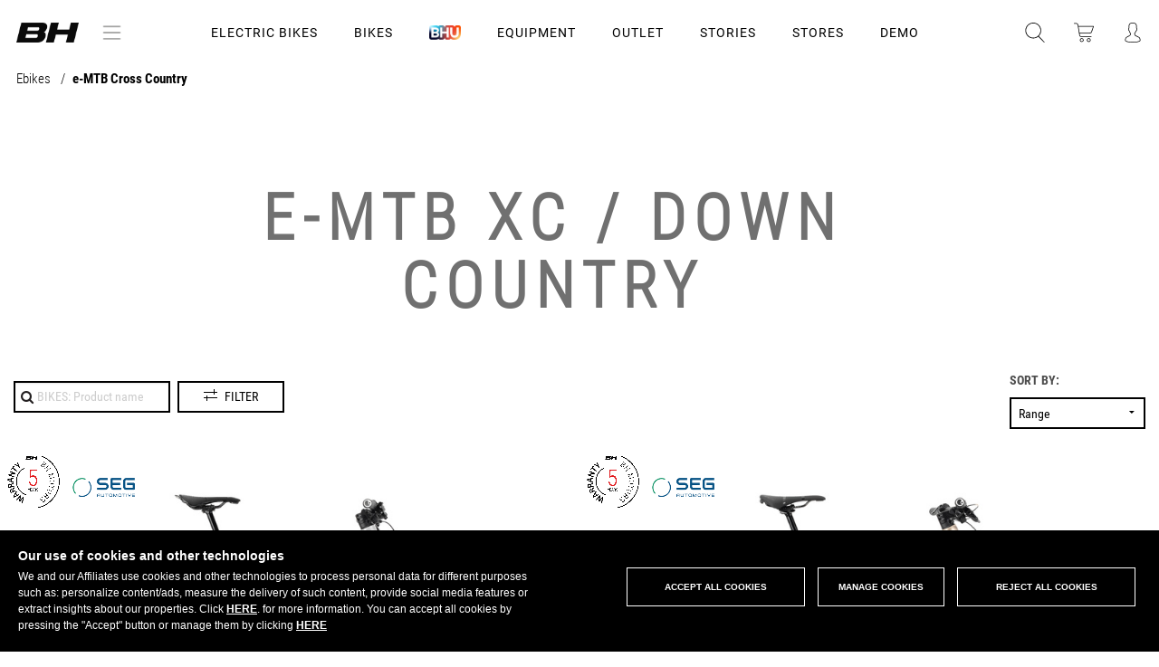

--- FILE ---
content_type: text/html; charset=UTF-8
request_url: https://www.bhbikes.com/en_FI/shop/e-mtb/cross-country-down-country
body_size: 101282
content:
<!DOCTYPE html>
<!--[if lt IE 9]><html class="lt-ie9 no-js" xmlns="http://www.w3.org/1999/xhtml" lang="en" xml:lang="en"><![endif]-->
<!--[if gt IE 8]><!--><html xmlns="http://www.w3.org/1999/xhtml" lang="en" xml:lang="en"><!--<![endif]-->
<head>
    <script>
        function perteneceLista(valor,lista) {
            var res=false;
            pos =(","+lista+",").indexOf(","+valor+",");
            if (pos!=-1) {
                res=true;
            }

            return res;
        }

        // Get cookie
        var getCookie = function(name) {
            var nameEQ = name + "=";
            var ca = document.cookie.split(';');
            for(var i=0;i < ca.length;i++) {
                var c = ca[i];
                while (c.charAt(0)==' ') c = c.substring(1,c.length);
                if (c.indexOf(nameEQ) == 0) return c.substring(nameEQ.length,c.length);
            }
            return null;
        };
    </script>
            <script>
            function loadGTM() {
                (function(w,d,s,l,i){w[l]=w[l]||[];w[l].push({'gtm.start':
                        new Date().getTime(),event:'gtm.js'});var f=d.getElementsByTagName(s)[0],
                    j=d.createElement(s),dl=l!='dataLayer'?'&l='+l:'';j.async=true;j.src=
                    '//www.googletagmanager.com/gtm.js?id='+i+dl;f.parentNode.insertBefore(j,f);
                })(window,document,'script','dataLayer','GTM-WX9T64');
            }
                        if (perteneceLista('R',getCookie("COOKIELEGAL_BH"))) {
                loadGTM();
            }
        </script>

        <!-- End Google Tag Manager -->
        <meta charset="utf-8" />
    <meta name="viewport" content="width=device-width, initial-scale=1.0" />
            <meta name="theme-color" content="#CC1F2B" />
        <meta name="apple-mobile-web-app-status-bar-style" content="#CC1F2B">
    <title>BH BIKES | Shop e-MTB XC / DOWN COUNTRY</title>
    <meta name="keywords" content="bh,bicycle,bike,bh bikes, bikes, bicycles"/>
    <meta name="description" content="Official website of BH Bicycles"/>
    <meta name="google-site-verification" content="of_cxmIV64oO5WlT7i36PWP9Epb6Wj07lEStcCKhdPs" /> <!--Search console -->
        <meta name="twitter:card" content="summary_large_image"/>
    <meta name="twitter:site" content="@BH_Bikes"/>
    <meta name="twitter:creator" content="@BH_Bikes"/>
    <meta name="twitter:url" content="https://www.bhbikes.com/en_FI/shop/e-mtb/cross-country-down-country"/>
    <meta name="twitter:title" content="BH Bikes"/>
    <meta name="twitter:description" content=""/>
    <meta property="twitter:image" content="https://bhbikes.b-cdn.net/cache/general/faa990/logo_prehome.png"/>

    <meta property="og:url" content="https://www.bhbikes.com/en_FI/shop/e-mtb/cross-country-down-country"/>
    <meta property="og:title" content="BH Bikes"/>
            <meta property="og:description" content="&nbsp;"/>
        <meta property="og:image" content="https://bhbikes.b-cdn.net/cache/general/faa990/logo_prehome.png"/>
    <meta property="og:image:secure_url" content="https://bhbikes.b-cdn.net/cache/general/faa990/logo_prehome.png"/>
    <meta property="og:image:alt" content="BH Bikes"/>
    <meta property="og:type" content="website" />

    <meta property="image" content="https://bhbikes.b-cdn.net/cache/general/faa990/logo_prehome.png"/>

    <meta name="thumbnail" content="https://bhbikes.b-cdn.net/cache/general/faa990/logo_prehome.png" alt="BH Bikes"/>

    <meta name="facebook-domain-verification" content="ly6xgvx6l02lkg614h7doii7slsfky" />

    
        <link rel="canonical" href="https://www.bhbikes.com/en_GB/shop/e-mtb/cross-country-down-country" />
    <link rel="alternate" hreflang="es" href="https://www.bhbikes.com/es_ES/shop/bicicletas-electricas-montana/cross-country-down-country" />
    <link rel="alternate" hreflang="en" href="https://www.bhbikes.com/en_GB/shop/e-mtb/cross-country-down-country" />
    <link rel="alternate" hreflang="fr" href="https://www.bhbikes.com/fr_FR/shop/vélos-electriques-de-vtt/cross-country-down-country" />
    <link rel="alternate" hreflang="de" href="https://www.bhbikes.com/de_DE/shop/e-mountainbikes/cross-country-down-country" />
    <link rel="alternate" hreflang="pt" href="https://www.bhbikes.com/pt_PT/shop/bicicletas-eletricas-de-mtb/cross-country-down-country" />
    <link rel="alternate" hreflang="nl" href="https://www.bhbikes.com/nl_NL/shop/elektrische-mountainbikes/cross-country-down-country" />
    <link rel="alternate" hreflang="it" href="https://www.bhbikes.com/it_IT/shop/biciclette-elettriche-montagna/cross-country-down-country" />





    

    <link rel='stylesheet' id='vsfminify-css'  href='https://bhbikes.b-cdn.net/web/css/all-styles.min.css?dad57148affbb2a46483536841ca189dd07c0318' type='text/css' media='all' />


    <script src="https://bhbikes.b-cdn.net/web/js/app-dist.js?dad57148affbb2a46483536841ca189dd07c0318"></script>

<!--[if lt IE 9]>
<link rel="stylesheet" href="https://bhbikes.b-cdn.net/web/css/ie8-grid-foundation-4.css" type="text/css" media="all" />
<script>
    document.createElement('article');
    document.createElement('footer');
    document.createElement('header');
    document.createElement('nav');
    document.createElement('section');
    document.createElement('aside');
</script>
<![endif]-->


<!--
-->






<!--<script src="http://a.vimeocdn.com/js/froogaloop2.min.js?97273-1352487961"></script>-->

<!--[if lt IE 9]>
<script src="https://bhbikes.b-cdn.net/web/js/selectivizr.js"></script>
<script src="https://bhbikes.b-cdn.net/web/js/html5shiv.js"></script>
<script src="https://bhbikes.b-cdn.net/web/js/respond.min.js"></script>
<![endif]-->

<script src="https://bhbikes.b-cdn.net/web/js/vendor/modernizr.js"></script>


            <link rel="shortcut icon" type="image/x-icon" href="/favicon.ico" />
        <link rel="icon" type="image/x-icon" href="/favicon.ico" />
        <script type="application/ld+json">
            { "@context" : "http://schema.org",
                "@type" : "Organization",
                "address": {
                    "@type": "PostalAddress",
                    "addressLocality": "Vitoria-Gasteiz, Spain",
                    "postalCode": "01015",
                    "streetAddress": "Perretagana, 10"
                },
                "name" : "BH Bikes",
                "url" : "http://www.bhbikes.com/",
                "email": "info@bhbikes.com",
                "logo" : "http://www.bhbikes.com/web/img/bh.svg",
                "sameAs" : [ "https://www.facebook.com/BH.Bikes.Official/",
                    "https://twitter.com/BH_Bikes",
                    "https://www.instagram.com/bh_bikes/",
                    "https://www.youtube.com/user/bhbikeschannel"],
                "contactPoint" : [
                    {
                        "@type" : "ContactPoint",
                        "telephone" : "+34-945135202",
                        "contactType" : "customer service"
                    } ] }
        </script>
    
    <link rel="preconnect" href="https://fonts.googleapis.com">
    <link rel="preconnect" href="https://fonts.gstatic.com" crossorigin>
    <link href="https://fonts.googleapis.com/css2?family=Montserrat:ital,wght@0,100;0,200;0,300;0,400;0,500;0,600;0,700;0,800;0,900;1,100;1,200;1,300;1,400;1,500;1,600;1,700;1,800;1,900&display=swap%22" rel="stylesheet">

            <!-- Start Jumplead Code -->
        <script type="text/javascript">

            function loadJumplead() {
                window.Jumplead||function(b,d){function k(){return["<",l,' onload="var d=',c,";d."+m+"('head')[0].",n,"(d.",p,"('script')).",e,"='",q,"'\"></",l,">"].join("")}var c="document",f=b[c],l="body",p="createElement",m="getElementsByTagName",r=f[m]("head")[0],n="appendChild",a=f[p]("iframe"),e="src",g,q="//cdn.jumplead.com/tracking_code.js";b.jump=b.jump||function(){(b.jump.q=b.jump.q||[]).push(arguments)};d.events=b.jump;a.style.display="none";r[n](a);try{a.contentWindow[c].open()}catch(s){d.domain=f.domain,
                    g="javascript:var d="+c+".open();d.domain='"+f.domain+"';",a[e]=g+"void(0);"}try{var h=a.contentWindow[c];h.write(k());h.close();h.params=d}catch(t){a[e]=g+'d.write("'+k().replace(/"/g,'\"')+'");d.close();',a[e].contentDocument.params=d}}
                (window,{account:"JL-1483522530-6695",version:4});
            }

            // if (perteneceLista('D',getCookie(window.COOKIE_CONSENT_NAME))) {
            //     //loadJumplead();
            // }
        </script>
        <!-- End Jumplead Code -->
                <link href="/web/css/select2.css?version=dad57148affbb2a46483536841ca189dd07c0318" rel="stylesheet" />
        <script type="text/javascript" src="/web/js/select2.js"></script>
        <!--  anime.js  -->
    <link rel="stylesheet" type="text/css" href="https://bhbikes.b-cdn.net/web/css/hover-component.css?version=dad57148affbb2a46483536841ca189dd07c0318" />

    <script type="text/javascript" src="https://bhbikes.b-cdn.net/web/landings/js/picturefill.js" async="async"></script><script type="text/javascript" src="https://bhbikes.b-cdn.net/web/js/line-maker/anime.min.js" async="async"></script>
    <script type="text/javascript" src="https://bhbikes.b-cdn.net/web/js/line-maker/main-line.js" async="async"></script>
    <script type="text/javascript" src="https://bhbikes.b-cdn.net/web/js/slick.js" async="async"></script>
    <script type="text/javascript" src="https://bhbikes.b-cdn.net/web/js/aos.js" async="async"></script>
    <script type="text/javascript" src="https://bhbikes.b-cdn.net/web/js/jquery-modal.js"></script>
    <!-- anime.js-->
    <!--[if IE]>
    <script src="http://html5shiv.googlecode.com/svn/trunk/html5.js"></script>
    <![endif]-->
    <script>
        document.documentElement.className = 'js';
    </script>

    <script type="text/javascript" src="https://bhbikes.b-cdn.net/web/landings/js/position-fixed-mobile.js" async="async"></script>

                        <script>
                function loadGA() {
                                            
(function(w,d,s,l,i){w[l]=w[l]||[];w[l].push({'gtm.start':
new Date().getTime(),event:'gtm.js'});var f=d.getElementsByTagName(s)[0],
j=d.createElement(s),dl=l!='dataLayer'?'&l='+l:'';j.async=true;j.src=
'https://www.googletagmanager.com/gtag/js?id='+i+dl;f.parentNode.insertBefore(j,f);
})(window,document,'script','dataLayer','G-V2CRFP2451');

window.dataLayer = window.dataLayer || [];
function gtag(){dataLayer.push(arguments);}

gtag('js', new Date());
gtag('config', 'G-V2CRFP2451');

                                    }
                                if (getCookie(window.COOKIE_CONSENT_NAME)!==null && perteneceLista('R',getCookie(window.COOKIE_CONSENT_NAME))) {
                    loadGA();
                }
                //loadGA();
            </script>
            
    <script type="text/javascript">
        document.createElement("picture");
        document.createElement("figure");

        if (typeof gtag !== "function"){
            window.dataLayer = window.dataLayer || [];
            function gtag(){dataLayer.push(arguments);}
            gtag('js', new Date());
        }

        // Get cookie
        var getCookie = function(name) {
            var nameEQ = name + "=";
            var ca = document.cookie.split(';');
            for(var i=0;i < ca.length;i++) {
                var c = ca[i];
                while (c.charAt(0)==' ') c = c.substring(1,c.length);
                if (c.indexOf(nameEQ) == 0) return c.substring(nameEQ.length,c.length);
            }
            return null;
        };

        // Set cookie
        var setCookie = function(name,value,days) {
            if (days) {
                var date = new Date();
                date.setTime(date.getTime()+(days*24*60*60*1000));
                var expires = "; expires="+date.toGMTString();
            }
            else var expires = "";
            document.cookie = name+"="+value+expires+"; path=/";
        }

        function sendConsent() {
            if( getCookie(window.COOKIE_CONSENT_NAME) == null ) {
                gtag('consent', 'default', {
                    'ad_storage': 'denied',
                    'functionality_storage': 'granted',
                    'personalization_storage': 'denied',
                    'security_storage': 'granted',
                    'ad_user_data': 'denied',
                    'ad_personalization': 'denied',
                    'analytics_storage': 'denied'
                });

            }else{
                const consentMode = {};
                const consentR = perteneceLista('R', getCookie(window.COOKIE_CONSENT_NAME));
                const consentAD = perteneceLista('D', getCookie(window.COOKIE_CONSENT_NAME));
                consentMode.ad_storage = consentAD ? 'granted' : 'denied';
                consentMode.ad_user_data = consentAD ? 'granted' : 'denied';
                consentMode.ad_personalization = consentAD ? 'granted' : 'denied';
                consentMode.functionality_storage = 'granted';
                consentMode.personalization_storage = consentR ?  'granted' : 'denied';
                consentMode.security_storage = 'granted';
                consentMode.analytics_storage = consentR ?  'granted' : 'denied';
                if (Object.keys(consentMode).length > 0) {
                    gtag('consent', 'update', consentMode);
                }
            }
        }
    </script>

            <!-- Facebook Pixel Code -->
    <script>
        function loadPixelFB() {
            !function(f,b,e,v,n,t,s)
            {if(f.fbq)return;n=f.fbq=function(){n.callMethod?
                n.callMethod.apply(n,arguments):n.queue.push(arguments)};
                if(!f._fbq)f._fbq=n;n.push=n;n.loaded=!0;n.version='2.0';
                n.queue=[];t=b.createElement(e);t.async=!0;
                t.src=v;s=b.getElementsByTagName(e)[0];
                s.parentNode.insertBefore(t,s)}(window,document,'script',
                'https://connect.facebook.net/en_US/fbevents.js');
            fbq('init', '1535897183368533');
            fbq('track', 'PageView');
        }
        if (perteneceLista('D',getCookie(window.COOKIE_CONSENT_NAME))) {
            loadPixelFB();
        }

    </script>
    <noscript>
        <img height="1" width="1"
             src="https://www.facebook.com/tr?id=1535897183368533&ev=PageView
    &noscript=1"/>
    </noscript>


    <!-- End Facebook Pixel Code -->

    
    
                <!-- Start of Emarsys code -->
        <script type="text/javascript">
            if (perteneceLista('D',getCookie(window.COOKIE_CONSENT_NAME))) {
                var ScarabQueue = ScarabQueue || [];
                (function (id) {
                    if (document.getElementById(id)) return;
                    var js = document.createElement('script');
                    js.id = id;
                    js.src = '//cdn.scarabresearch.com/js/1AE73DD146C9A71C/scarab-v2.js';
                    var fs = document.getElementsByTagName('script')[0];
                    fs.parentNode.insertBefore(js, fs);
                })('scarab-js-api');
            }
        </script>
        <!-- End of Emarsys code -->
        <script>
    var bhSession = localStorage.getItem("bh-user-session");

    if (bhSession) {
        $.ajax({
            method: 'post',
            url: '/web/clientes/update_bh_session.php',
            data: {'bh-user-session': bhSession},
            dataType: 'json',
            success: function(data) {
                if (data.Error) {
                    console.log(data.Error);
                    localStorage.removeItem("bh-user-session");
                } else if(data.bhUserSession){
                    updateHeader("/en_FI/shop/e-mtb/cross-country-down-country");
                    localStorage.setItem("bh-user-session", data.bhUserSession);
                }else {
                }
            }
        });
    }
</script></head>


<body class="articulos-ls         		b2c			loading
">

    <!-- Google Tag Manager -->
    <noscript><iframe src="//www.googletagmanager.com/ns.html?id=GTM-WX9T64"
                      height="0" width="0" style="display:none;visibility:hidden"></iframe></noscript>
    <!-- End Google Tag Manager -->
<input type="hidden" id="csrf_token" name="csrf" value="e3f7226eb401c2140b554ca2f62cf889"/>
<div id="page" class="">
    <div id="zoom-container">
        <img src=""/>
    </div>
    
        
        <header id="header" class="site-header">
                        <div class="bgColor-openMenu"></div>
            <div class="header__main">
                <div class="site-header__left">
                    <div class="logo">
                        <a href="/en_FI">
                                                            <img src="https://bhbikes.b-cdn.net/web/img/header/logo-bh-head.png" alt="BH" />
                                                    </a>
                        <button type="button" aria-controls="push-nav" aria-haspopup="true" tabindex="1" id="nav-btnText" class="site-header__left-btn" title="Abrir menu de navegacion">menú</button>
                    </div>

                                        <div class="o-svg-container c-logo c-logo--bhunique">
                        <a href="/"><img src="https://bhbikes.b-cdn.net/web/img/header/logo-bh-head.png" alt="BH Unique" /></a>
                                                <!--<svg class="svg-logo-bhunique-white"><use xlink:href="/web/img/svg/symbol-defs.svg#svg-logo-bhunique-white"></use></svg>-->
                    </div>
                </div>
                                    <div class="menu-content">
                        <button class="c-header-menu__item icon-menu-bars" id="btn-icon-bars">
                            <img src="https://bhbikes.b-cdn.net/web/img/icono-acercade.png" alt="Icono Menu" />
                        </button>
                    </div>
                                <ul class="c-header-menu">
                                                                                                                            <li class="c-header-menu__item display ">
                                    <a href="#" class="c-header-menu__item-link" data-rel="electric-bikes">Electric Bikes                                                                            </a>
                                </li>
                                                                                                                                                            <li class="c-header-menu__item display ">
                                    <a href="#" class="c-header-menu__item-link" data-rel="bikes">Bikes                                                                            </a>
                                </li>
                                                                                                                                                            <li class="c-header-menu__item c-header-menu__item__bh-unique display">
                                    <a href="#"
                                       class="c-header-menu__item-link js-bh-unique" data-rel=""
                                        data-double="/en_FI/bhu"                                    >
                                        <img src="https://bhbikes.b-cdn.net/web/img/svg/logo-bhunique-new.png" alt="BH Unique" />
                                                                            </a>
                                </li>
                                                                                                                                                            <li class="c-header-menu__item display ">
                                    <a href="#" class="c-header-menu__item-link" data-rel="equipment">Equipment                                                                            </a>
                                </li>
                                                                                                                                                            <li class="c-header-menu__item display">
                                    <a href="/en_FI/last_units" class="c-header-menu__item-link" data-rel="outlet">OUTLET</a>
                                </li>
                                                                                                                                                            <li class="c-header-menu__item display ">
                                    <a href="/en_FI/stories" class="c-header-menu__item-link" data-rel="stories">STORIES</a>
                                </li>
                                                                                                                                                            <li class="c-header-menu__item  ">
                                    <a href="/en_FI/points-of-sale" class="c-header-menu__item-link" data-rel="stores">STORES                                                                            </a>
                                </li>
                                                                                                                                                            <li class="c-header-menu__item  ">
                                    <a href="https://www.bhbikes.com/en_GB/demobikes_shops" class="c-header-menu__item-link" data-rel="demo">DEMO                                                                            </a>
                                </li>
                                                                                        </ul>
                <div class="site-header__center">
                    <!--buscador-->
                    <a class="search" href="#" onclick="muestraBuscadorHeader( $(this) ); return false;" title="abrir buscador">
                        <!-- <img src="/web/img/header/ico-lupa.svg" alt="" /> -->
                        <span class="o-svg-container c-logo c-logo--head c-logo--head__search">
                        <svg class="svg-lupa"><use xlink:href="/web/img/svg/symbol-defs.svg#svg-lupa"></use></svg>
                    </span>
                    </a>
                    <!--caja que abre del buscador-->
                    <div id="search_box" class="search_box">
                        <script type="text/javascript">
                            //Bicis
                            function compruebaCamposBusqueda() {
                                var vall = document.form_busqueda;
                                var nombre ="q";
                                if ( esVacio(getValor(vall[ nombre ]))){
                                    return false;
                                }else{
                                    return true;
                                }
                            }
                            function autocompleteBikeSelected(item){
                                $("#search_box form[name='form_busqueda'] input[name=q]").val(item.value);
                                var familiasMonty = '03,11';
                                familiasMonty = familiasMonty.split(',');

                                if (familiasMonty.includes(item.familia)) {
                                    $("#search_box form[name='form_busqueda'] input[name=familia]").val(familiasMonty);
                                }
                                $("#search_box form[name='form_busqueda']").submit();
                            }
                            //negrita para texto buscado en autocompletar
                            $.ui.autocomplete.prototype._renderItem = function( ul, item){
                                var term = this.term.split(' ').join('|');
                                var re = new RegExp("(" + term + ")", "gi") ;
                                var t = item.label.replace(re,"<strong>$1</strong>");
                                return $("<li></li>")
                                    .data("item.autocomplete", item)
                                    .append("<a>" + t + "</a>")
                                    .appendTo(ul);
                            };
                            $(function() {
                                $("#search_box form[name='form_busqueda'] input[name=q]").autocomplete({
                                    source: function(request, response) {
                                        $.getJSON('/web/articulos_autocomplete.php',
                                            {
                                                familia: '',
                                                term: request.term
                                            },
                                            response
                                        );
                                    },
                                    minLength: 1,
                                    select: function( event, ui ) {
                                        autocompleteBikeSelected(ui.item);
                                    },
                                    response: function( event, ui ){
                                        if(ui.content.length===1){
                                            autocompleteBikeSelected(ui.content[0]);
                                        }else if(!ui.content.length){
                                            ui.content.push({ label: "No matches found", value: ui.term });
                                        }
                                    }
                                });
                            });

                            //Accesorios
                            function compruebaCamposBusquedaAccesorios() {
                                var vall = document.form_busqueda_accesorios;
                                //Comprobamos que al buscar tengamos o q (al presionar enter) o ref (al usar el autocomplete)
                                if ( esVacio(getValor(vall[ "ref" ])) && esVacio(getValor(vall[ "q" ]))){
                                    return false;
                                }else{
                                    return true;
                                }
                            }

                            function autocompleteItemSelected(item){
                                event.preventDefault();
                                if (item.color_hijo) {
                                    sessionStorage.setItem('preselectColor', item.color_hijo);
                                }
                                var refPadre = item.ref_padre ? item.ref_padre : item.value;

                                $("#search_box form[name='form_busqueda_accesorios'] input[name=q]").val("");
                                $("#search_box form[name='form_busqueda_accesorios'] input[name=ref]").val(refPadre);
                                $("#search_box form[name='form_busqueda_accesorios']").submit();
                            }
                            $(function() {
                                $("#search_box form[name='form_busqueda_accesorios'] input[name=q]").autocomplete({
                                    source: "/web/accesorios_autocomplete.php",
                                    minLength: 1,
                                    select: function( event, ui ) {
                                        autocompleteItemSelected(ui.item);
                                    },
                                    response: function( event, ui ){
                                        if(ui.content.length===1){
                                            autocompleteItemSelected(ui.content[0]);
                                        }else if(!ui.content.length){
                                            ui.content.push({ label: "No matches found", value: ui.term });
                                        }
                                    }
                                });
                            });
                        </script>
                        <form class="bicicletas top" action="/en_FI/busqueda-bicis" name="form_busqueda" method="get" onsubmit="
                                    if (compruebaCamposBusqueda()){
                                        document.form_busqueda.submit();
                                    }
                                    event.returnValue=false;
                                    return false;
                                ">
                            <!--<input type="hidden" value="< ?=$visit->encoder->wrapHtmlAttribute($visit->options->getLang())?>" name="lang"/>-->
                            <!--<input type="hidden" value="< ?=$visit->encoder->wrapHtmlAttribute($visit->options->getPaisTienda())?>" name="paisTienda"/>-->
                            <input class="search" type="text" placeholder="BIKES: Product name" name="q" value="" />
                            <input type="hidden" name="familia" value="" />
                            <button type="submit"><i class="fa fa-times close-button"></i></button>
                        </form>
                                                <form style="display: none;" class="equipamiento" action="/en_FI/busqueda-accesorios" name="form_busqueda_accesorios" method="get" onsubmit="
                        return gestionarEnvioBusquedaAccesorios(event);">                            <!--<input type="hidden" value="< ?=$visit->encoder->wrapHtmlAttribute($visit->options->getLang())?>" name="lang"/>-->
                            <!--<input type="hidden" value="< ?=$visit->encoder->wrapHtmlAttribute($visit->options->getPaisTienda())?>" name="paisTienda"/>-->
                            <input type="hidden" value="" name="filtroModo"/>
                            <input type="hidden" value="" name="ref"/>
                            <input type="hidden" value="sport" name="busq"/>
                            <input class="search" type="text" placeholder="EQUIPMENT: Product name" name="q" value="" />
                            <button type="submit"><i class="fa fa-times close-button"></i></button>
                        </form>
                        <div class="switcher">
                            <div class="switch active" data-rel="bicicletas">BH Bikes</div>
                            <div class="switch" data-rel="equipamiento">Equipment</div>
                        </div>
                    </div>
                    <!--carrito de la compra-->
                                                                <div class="cart_container">
                            <a class="cart" href="#menu_cart" onclick="openCarrito(); return false;" title="carrito de la compra">
                                <!--<img src="/web/img/header/ico-carrito.svg" alt="" />-->
                                <div class="o-svg-container c-logo c-logo--head c-logo--head__buycart">
                                    <svg class="svg-carrito"><use xlink:href="/web/img/svg/symbol-defs.svg#svg-carrito"></use></svg>
                                </div>
                                <span style="display:none">0</span>
                            </a>
                        </div>
                                        <div class="bgColor-openCart"></div>

                    <div>
                        <div id="menu_cart">
                                                            <div id="right_cart">	<!--warning 60 dias	-->
	<div class="c-aviso" id="c-aviso">
		<div class="c-aviso__content">
			<h3 class="c-aviso-title">Remember that...</h3>
			<p class="c-aviso-parraf">Your bike will be available from <span></span></p>
			<button class="c-aviso-btn">OK</button>
		</div>
	</div>

	<div class="right_cart_header">
		<a href="#right_cart" onclick="var api = $('#menu_cart').data( 'mmenu' );  api.close(); var bgBlack= $('.bgColor-openCart');
	bgBlack.removeClass('open');" class="right_cart_header-close" title="Cerrar carrito">
            <img src="/web/img/ico-close-light.png" alt="" />
		</a>
		<span class="right_cart_header_name">Shopping cart</span>
	</div>
	<div class="right_cart_content">
		<div class="overlay">
			<i class="fa fa-spinner"></i>
		</div>
	    <div class="cart_list">
						   <!--mensaje que sale si la cesta está vacía-->
				<div class="cart_list-empty">
					<p>YOUR SHOPPING CART IS EMPTY</p>
				</div>
							<script type="text/javascript">
		var articulos_carrito = 0;
        var rutaCarrito = ".cart_container a.cart span";

		function actualiza_carrito(num){
            			if(num>0){
				$(rutaCarrito).html(num);
				$(rutaCarrito).fadeIn(500);
			}else{
				$(rutaCarrito).html("");
				$(rutaCarrito).fadeOut(500);
			}
		}

		$(document).ready(function() {
			actualiza_carrito(articulos_carrito);

            if ($("#divToBeDialoged").hasClass('ui-dialog-content')) {
                $( "#dialog-remove-lightbox" ).dialog( "destroy" );
            }

            //Eliminar articulo del carrito
            $("#menu_cart .js-cesta-item .js-remove").click(function() {
                $("#remove_item_id").val($(this).data("product-id"));
                $("#remove_item_id_pedido").val($(this).data("product-id-pedido"));
                $("#remove_item_id_articulo_key").val($(this).data("id-articulo-key"));

                $("#dialog-remove-lightbox").dialog({
                    autoOpen: true,
                    width: 350,
                    modal: true,
                    resizable: false,
                    close: function(event, ui)
                    {
                        $( "#dialog-remove-lightbox" ).dialog( "destroy" );
                    }
                });
                return false;
            });

            $('#c-aviso .c-aviso-btn').click(function(e) {
                e.stopPropagation();
                e.preventDefault();
                $('#c-aviso').fadeOut(300);
                $('#c-aviso').remove();
            });
		});

        function removeItemFromPedido(){
            var id=$("#remove_item_id").val();
            var id_pedido=$("#remove_item_id_pedido").val();
            var id_articulo_key = $("#remove_item_id_articulo_key").val();

            $('#dialog-remove-lightbox').dialog('close');

            elem = $(".cart_list").find("[data-product-id='" + id + "']");
            //cambiamos el icono de eliminar por spinner
            if($(elem).hasClass("js-remove")){
                $(elem).removeClass("js-remove");
                $(elem).find("i").removeClass("fa-times");
                $(elem).find("i").addClass("fa-spinner fa-pulse");
            }

            var params = {
                id: id,
                id_pedido: id_pedido,
                id_articulo_key : id_articulo_key,
                op:'ax_eliminar_cesta'            };
            $.ajax({
                type: "POST",
                url: '/web/pedidos/do.php',
                data: params,
                dataType: 'html'
            }).done(function(response) {
                if("OK" == response){
                    // ax_eliminar_cesta responde OK pero b2b_eliminar_linea devuelve un json
                }else{
                    //error
                }
                $('#right_cart').load('/web/clientes/ax_clientes_cesta_cabecera.php');
            });

            return false;
        }

	</script>

    <div id="dialog-remove-lightbox" style="display:none;">
        <input id="remove_item_id" type="hidden">
        <input id="remove_item_id_pedido" type="hidden">
        <input id="remove_item_id_articulo_key" type="hidden">
        Are you sure you want to delete this item?        <a title="Remove" id="eliminar" class="botoneraLighbox eliminar botonClaro" href="#" onclick="removeItemFromPedido()">Remove</a>
    </div>
	    	    </div>
		<div class="right_cart_footer">
							<div class="subtotal_shipping">
					<div class="subtotal clearfix">
						<div class="subtotal_left">
							Subtotal						</div>
						<div class="subtotal_right">
							Free						</div>
					</div>
					<div class="shipping clearfix">
						<div class="shipping_left">
							Shipping Expenses						</div>
						<div class="shipping_right">
							Pending pick-up point						</div>
					</div>
				</div>
						<div class="total">
				<div class="total_left">
					Total											<span>(including VAT)</span>
									</div>
				<div class="total_right">
					<div class="amount euros">
						<span class="js-cart-total">0,00 </span>
						<span class="currency"></span>
					</div>
				</div>
			</div>
            <div class="actions">
                                                                            <a href="#" class="buy js-buy btn-bh black">Buy</a>
                                                </div>
			<!--<div class="links text-center">
	        <a href="/view/pedidos/cesta_compra.php?lang=" class="edit"></a>|<a href="/view/pedidos/cesta_compra.php?lang=" style="display:hidden" class="edit js-limpiar-carrito"></a>
		</div>-->



		</div>
	</div>
	</div>
                                                    </div>
                        <!--warning 60 dias	-->
                        <div class="c-aviso" id="c-aviso">
                            <div class="c-aviso__content">
                                <h3 class="c-aviso-title">Remember that...</h3>
                                <p class="c-aviso-parraf">Your bike will be available from <span></span></p>
                                <button class="c-aviso-btn">OK</button>
                            </div>
                        </div>
                    </div>

                    <!--acceso usuario-->
                    <div class="top_bar">
                        <div class="user_container w_dropdown ">
                            <a class="hide-for-medium-down">
                                                                    <!--<span><img src="/web/img/header/ico-user.svg" alt="Acceso usuario" /></span>-->
                                    <span class="o-svg-container c-logo c-logo--head c-logo--head__user">
                                    <svg class="svg-user"><use xlink:href="/web/img/svg/symbol-defs.svg#svg-user"></use></svg>
                                </span>
                                                            </a>
                            <a class="show-for-medium-down" title="Acceso usuario">
                                <!--<img src="/web/img/header/ico-user.svg" alt="" />-->
                                <span class="o-svg-container c-logo c-logo--head c-logo--head__user">
                                <svg class="svg-user"><use xlink:href="/web/img/svg/symbol-defs.svg#svg-user"></use></svg>
                            </span>
                            </a>
                            <div class="dropdown">
                                			<script type="text/javascript">
			// <![CDATA[
			function accesoCabeceraRecargar(){
				$('.user_container  .dropdown').load('/web/clientes/ax_clientes_login_cabecera.php', function(){
					$('#login_loader').fadeOut(400);
				});
			}

			function verFormAcceso(id){
				$("#desplegableAcceso .pestanas div").removeClass("active");
				var etiqueta_id = "#pestanna_"+id;
				$(etiqueta_id).addClass("active");
				$("#desplegableAcceso .acceso_cliente").hide();
				$("#desplegableAcceso #"+id).show();
			}
			$(function(){
								    verFormAcceso('acceso_b2b');
							});
			// ]]>
		</script>
		<script type="text/javascript">
			// <![CDATA[
			function compruebaCamposFormAcceso(){
				var vall = document.form_acceso;
				var newLine = "<br>";
				var strError = "";

                $(vall).find('input.error').removeClass('error');
                $(vall).find('.c-login-form-block__item').removeClass('error');

				if ( esVacio(getValor(vall["correo"])) || !esMail(getValor(vall["correo"])) ){
					$(vall["correo"]).parent().addClass("error");
					strError+=" - e-mail" + newLine;
				}
				if ( esVacio(getValor(vall["clave"])) ){
					$(vall["clave"]).parent().addClass("error");
					strError+=" - Password" + newLine;
				}

				if(strError===""){
					vall.user.value = "129fgj5";
				}

				if (strError!=="") {
					$('#form_acceso .error_message').html(strError);
					return false;
				} else {
					return true;
				}
				return true;
			}

            function compruebaCamposFormAccesoB2B(){
                var vall = document.login;
                var newLine = "<br>";
                var strError = "";

                $(vall).find('input.error').removeClass('error');
                $(vall).find('.c-login-form-block__item').removeClass('error');

                if ( esVacio(getValor(vall["login"]))) {
                    $(vall["login"]).parent().addClass("error");
                    strError+=" - usuario" + newLine;
                }
                if ( esVacio(getValor(vall["password"])) ){
                    $(vall["password"]).parent().addClass("error");
                    strError+=" - Password" + newLine;
                }

                if (strError!=="") {
                    $('#b2b-login-form .error_message').html(strError);
                    return false;
                } else {
                    return true;
                }
                return true;
            }

			function compruebaCamposFormRecordar(){
				var vall = document.form_recordar;
				var newLine = "<br>";
				var strError = "";

				$(vall).find('input.error').removeClass('error');

				if ( esVacio(getValor(vall["correo"])) || !esMail(getValor(vall["correo"])) ){
					$(vall["correo"]).parent().addClass("error");
					strError = "Enter\x20a\x20valid\x20e\x2Dmail\x20address";
				}

				if(strError===""){
					vall.user.value = "df453k2";
				}

				if (strError!=="") {
					$('#form_recordar .error_message').html(strError);
					return false;
				} else {
					return true;
				}
				return true;
			}

            function compruebaCamposFormRecordarB2B(){
                var vall = document.form_recordar_b2b;
                var newLine = "<br>";
                var strError = "";

                $(vall).find('input').closest('.error').removeClass('error');
                $('error_message').html('');

                if ( esVacio(getValor(vall["correo"])) || !esMail(getValor(vall["correo"])) ){
                    $(vall["correo"]).parent().addClass("error");
                    strError = "Enter\x20a\x20valid\x20e\x2Dmail\x20address";
                }

                if ( esVacio(getValor(vall["codigo_cliente"])) ){
                    $(vall["codigo_cliente"]).parent().addClass("error");
                    strError = "Enter\x20a\x20valid\x20e\x2Dmail\x20address";
                }

                if ( esVacio(getValor(vall["delegacion_cliente"])) ){
                    $(vall["delegacion_cliente"]).parent().addClass("error");
                    strError = "form_recordar_b2b_msj_error";
                }

                if(strError===""){
                    vall.user.value = "df453k6";
                }

                if (strError!=="") {
                    $('#form_recordar_b2b .error_message').html(strError);
                    return false;
                } else {
                    return true;
                }
                return true;
            }

			$(document).ready(function() {

				/*$("#registro-lightbox").dialog({
				 autoOpen: false,
				 width: 620,
				 modal: true,
				 resizable: false
				 });*/

                //Abrir modal nueva contraseña
                

                $("#b2b-login-form .entrar").on("click", function(e){
                    e.preventDefault();
                    if(compruebaCamposFormAccesoB2B()){
                        $('#b2b-login-form').submit();
                    }
                });

				$("#form_acceso .entrar").on("click", function(){
					var boton = $(this);
					if(!boton.hasClass('down')){
						if(compruebaCamposFormAcceso()){
							boton.addClass('down');

							$('#login_loader').fadeIn(400);

							var params = $('#form_acceso').formToArray();
							params.push( {name:'ajax', value: '1'} );
							$.ajax({
								url: '/web/clientes/do.php',
								data: params,
								dataType: 'json',
								method: 'post'
							}).done(function(data) {
								boton.removeClass('down');
								if(data.status==='ok'){
								    updateHeader(data.redirect);
                                    if (data.bhUserSession) {
                                        localStorage.setItem("bh-user-session", data.bhUserSession);
                                    }
                                                                            dataLayer.push({
                                            'event': 'login',
                                            'status': 'OK',
                                            'descError': '',
                                            'user_id': data.clientId
                                        });
                                    								}else{
                                                                            dataLayer.push({
                                            'event': 'login',
                                            'status': 'KO',
                                            'descError': 'Usuario o contraseña incorrectos',
                                            'user_id': ''
                                        });
                                    									$('#login_loader').fadeOut(400);
									$('#form_acceso .error_message').html(data.message);
								}
							});
						}
					}
					return false;
				});

				$("#header .user_container .register").on("click", function(){
					$("#registro-lightbox").foundation('reveal', 'open');
					//$('#registro-lightbox').dialog('open');
					return false;
				});

				$(".close-reveal-modal").on('click', function() {
					$(this).parent().foundation('reveal', 'close');
					$('.reveal-modal-bg').css('display', 'none');
				});

				$("#form_recordar .remember-button").on("click", function(){
					var boton = $(this);
					if(!boton.hasClass('down')){
						if(compruebaCamposFormRecordar()){
							boton.addClass('down');
							var params = $('#form_recordar').formToArray();
							params.push( {name:'ajax', value: '1'} );
							$.ajax({
								url: '/web/clientes/do.php',
								data: params,
								dataType: 'json',
								method: 'post'
							}).done(function(data) {
								boton.removeClass('down');
								if(data.status==='ok'){
									$('#form_recordar .message').html(data.message);
								}else{
									$('#form_recordar .error_message').html(data.message);
								}
							});
						}
					}
					return false;
				});

                $("#form_recordar_b2b .remember-button").on("click", function(){
                    var boton = $(this);
                    if(!boton.hasClass('down')){
                        if(compruebaCamposFormRecordarB2B()){
                            boton.addClass('down');
                            var params = $('#form_recordar_b2b').formToArray();
                            params.push( {name:'ajax', value: '1'} );
                            $.ajax({
                                url: '/web/../b2b/usuarios_do.php',
                                data: params,
                                dataType: 'json',
                                method: 'post'
                            }).done(function(data) {
                                boton.removeClass('down');
                                if(data.status==='ok'){
                                    $('#form_recordar_b2b .message').html(data.message);
                                }else{
                                    $('#form_recordar_b2b .error_message').html(data.message);
                                }
                            });
                        }
                    }
                    return false;
                });

				$(".c-login-form__show-password i").click(function () {
				    $(this).toggle();
				    $(this).siblings().toggle();
				    let input = $(this).parent().prev("input");
				    if(input.attr("type") == "password") {
                        input.attr("type", "text");
                    } else {
                        input.attr("type", "password");
                    }
                });
			});
			// ]]>
		</script>
		<div id="login_loader">
			<img src="https://bhbikes.b-cdn.net/web/img/ajax-loader.gif" alt="" />
		</div>
        <!--profesionales-->
		<div id="acceso_b2b" class="profesional c-login" style="display:none;">
			<div class="acceso_cliente">
				<!--profesionales-->
<div role="dialog" class="acceso_cliente c-login__wrapper">
    <button type="button" class="c-login__close js-close-login" title="Cerrar ventana">&#215;</button>
<!--    <figure class="c-login__logo">-->
<!--        <img src="--><!--" alt="BH" />-->
<!--    </figure>-->
	<form name="login" id="form_acceso_b2b" method="post" action="/b2b/usuarios_do.php" class="c-login-form" id="b2b-login-form" onsubmit="onSubmitLoginB2B(event);">
		<input type="hidden" name="op" value="login" />
		<input type="hidden" name="lang" value="en" />
		<input type="hidden" name="redirect" value="" />
		<input type="hidden" name="file_redirect" value="" />
		<fieldset class="c-login-form-block">
                        <div class="acceso-item c-login-form__type">
                <div class="c-login-form__type-item">
                    <button type="button" class="c-login-form__type-button js-click-active" onclick="cambiarFormClientes(); return false;">Customer</button>
                </div>
                <div class="c-login-form__type-item">
                    <button type="button" class="c-login-form__type-button is-active js-click-active" onclick="cambiarFormProfesionales(); return false;">professionals</button>
                </div>
            </div>
        </fieldset>
        <fieldset class="c-login-form-block">
            <div class="c-login-form-block__item">
                <input type="text" name="login" id="login" class="formmail c-login-form__input" placeholder="User" />
                <label class="c-login-form__label">User</label>
            </div>
            <div class="c-login-form-block__item">
                <input type="password" name="password"  class="formmail c-login-form__input" placeholder="Password" />
                <span class="c-login-form__show-password">
                    <i class="icon_show_password"></i>
                    <i class="icon_hide_password"></i>
                </span>
                <label class="c-login-form__label">Password</label>
            </div>
            <div class="c-login-form-block__item rememberPassword">
                <a href="/b2b/default.php?reset=1&amp;lang=en" class="c-login__remember-password" onclick="rememberPasswordB2B(); return false;">Remember password</a>
            </div>
            <div class="error_message c-login__error"></div>

            <div class="c-login-form__type-buttons">
                <div class="c-login-form__type-buttons-item">
                    <button type="submit" class="c-login-form__type-buttons-button entrar button-black profesionales">Enter</button>
                </div>
            </div>

        </fieldset>
	</form>
    <!--recordar contraseña-->
    <form method="post" id="form_recordar_b2b" name="form_recordar_b2b" action="/web/clientes/do.php" class="c-login-form" style="display:none;">
        <input type="hidden" name="op" value="actualizar_contrasena"/>
        <input type="hidden" name="lang" value="en"/>
        <input type="hidden" name="referer" value="/en_FI/shop/e-mtb/cross-country-down-country"/>
        <input type="hidden" name="pag" value="" />
        <input type="hidden" name="user" value="" />
        <input type="text" name="username" value=""  style="display:none;" />
        <div class="contenido">
            <p class="c-login__text">Enter your email address, customer number, and branch of your account to proceed.</p>
            <div class="message"></div>
            <div class="error_message c-login__error"></div>
            <fieldset class="c-login-form-block">
                <div class="c-login-form-block__item">
                    <input type="text" name="correo" maxlength="300" placeholder="e-mail" class="c-login-form__input" />
                    <label class="c-login-form__label">e-mail</label>
                </div>
                <div class="c-login-form-block__item">
                    <input type="text" name="codigo_cliente" maxlength="30" placeholder="customer number" class="c-login-form__input" />
                    <label class="c-login-form__label">customer number</label>
                </div>
                <div class="c-login-form-block__item">
                    <input type="text" name="delegacion_cliente" maxlength="30" placeholder="branch number" class="c-login-form__input" />
                    <label class="c-login-form__label">branch number</label>
                </div>
                <div class="c-login-form-block__item">
                    <button type="button" class="btn c-login__button remember-button">Send password</button>
                </div>
                <div class="c-login-form-block__item">
                    <button type="button" class="back c-login__button c-login__button--return" onclick="rememberPasswordB2BBack(); return false;">Return</button>
                </div>
            </fieldset>
        </div>
    </form>
<!--    <div class="c-login__register"></div>-->
</div>
<script>
    function onSubmitLoginB2B(e){
        if($("body").hasClass("bhunique-section") && !$("body").hasClass("pre-bhunique")){
            e.preventDefault();
            e.stopPropagation();
            document.login.redirect.value = window.location;
            document.login.submit();
        } else {

            return true;
        }
    }
</script>
			</div>
		</div>
        <!--particulares-->
		<div id="acceso_b2c" class="login c-login">
            <!--particulares-->
<div id="acceso-particular" role="dialog" class="acceso_cliente c-login__wrapper">
    <button type="button" class="c-login__close js-close-login" title="Cerrar ventana">&#215;</button>
<!--    <figure class="c-login__logo">-->
<!--        <img src="--><!--" alt="BH" />-->
<!--    </figure>-->
    <form method="post" id="form_acceso" name="form_acceso" action="/web/clientes/do.php" class="c-login-form">
        <input type="hidden" name="op" value="login"/>
        <input type="hidden" name="lang" value="en"/>
        <input type="hidden" name="referer" value="/en_FI/shop/e-mtb/cross-country-down-country"/>
        <input type="hidden" name="pag" value="" />
        <input type="hidden" name="user" value="" />
        <input type="hidden" name="username" value=""/>
        <fieldset class="c-login-form-block">
            <!--Session launch-->
            <div class="acceso-item c-login-form__type">
                <div class="c-login-form__type-item">
                    <button type="button" class="c-login-form__type-button is-active js-click-active" onclick="cambiarFormClientes(); return false;">Customer</button>
                </div>
                <div class="acceso-item c-login-form__type-item">
                    <button type="button" class="c-login-form__type-button js-click-active" onclick="cambiarFormProfesionales(); return false;">professionals</button>
                </div>
            </div>
        </fieldset>
        <fieldset class="c-login-form-block">
            <div class="c-login-form-block__item">
                <input type="text" name="correo" placeholder="e-mail" class="c-login-form__input" />
                <label class="c-login-form__label">e-mail</label>
            </div>
            <div class="c-login-form-block__item">
                <input type="password" name="clave" maxlength="20" placeholder="Password" autocomplete="off" class="c-login-form__input" />
                <span class="c-login-form__show-password">
                    <i class="icon_show_password"></i>
                    <i class="icon_hide_password"></i>
                </span>
                <label class="c-login-form__label">Password</label>
            </div>
            <div class="c-login-form-block__item c-login-form-block__item--inline u-mb-1">
                <div class="o-checkbox">
                    <input type="checkbox" id="sesion" name="open-sesion" class="o-checkbox__input o-checkbox__input--cursor" checked />
                    <label for="sesion" class="o-checkbox__label o-checkbox__label--light">Keep me logged in</label>
                </div>
                <a href="/web/clientes/recordar_contrasenia.php?lang=en" onclick="rememberPassword(); return false;" class="c-login__remember-password">Remember password</a>
            </div>
            <div class="error_message c-login__error"></div>
            <div class="c-login-form-block__item">
                <p class="c-login-form__text-info">By logging in, you agree to BH Bikes'  <a href="/en_en/privacy-policy" class="c-login-form__text-info-link" target="_blank" title="Abre en una nueva ventana">Privacy Policy</a>  and  <a href="/en_en/online-sales-terms-and-conditions" class="c-login-form__text-info-link" target="_blank" title="Abre en una nueva ventana">Terms of Use</a>  .</p>
            </div>

            <div class="c-login-form__type-buttons">
                <div class="c-login-form__type-buttons-item">
                    <button type="button" class="c-login-form__type-buttons-button entrar button-black">Enter</button>
                </div>
                <div class="acceso-item c-login-form__type-buttons-item">
                    <button type="button" class="c-login-form__type-buttons-button js-open-register" aria-labelledby="no-account">Register</button>
                </div>
            </div>
       </fieldset>
    </form>
    <!--recordar contraseña-->
    <form method="post" id="form_recordar" name="form_recordar" action="/web/clientes/do.php" class="c-login-form" style="display:none;">
        <input type="hidden" name="op" value="recordar_contrasena"/>
        <input type="hidden" name="lang" value="en"/>
        <input type="hidden" name="referer" value="/en_FI/shop/e-mtb/cross-country-down-country"/>
        <input type="hidden" name="pag" value="" />
        <input type="hidden" name="user" value="" />
        <input type="text" name="username" value=""  style="display:none;" />
        <div class="contenido">
            <p class="c-login__text">Enter your e-mail address and we will send you a new password</p>
            <div class="message"></div>
            <div class="error_message c-login__error"></div>
            <fieldset class="c-login-form-block">
                <div class="c-login-form-block__item">
                    <input type="text" name="correo" maxlength="300" placeholder="e-mail" class="c-login-form__input" />
                    <label class="c-login-form__label">e-mail</label>
                </div>
                <div class="c-login-form-block__item">
                    <button type="button" class="btn c-login__button remember-button">Send password</button>
                </div>
                <div class="c-login-form-block__item">
                    <button type="button" class="back c-login__button c-login__button--return" onclick="rememberPasswordBack(); return false;">Return</button>
                </div>
            </fieldset>
        </div>
    </form>
<!--    <div class="c-login__register">-->
<!--        <p id="no-account" class="c-login__register-text">--><!--</p>-->
<!--        <button type="button" class="c-login__register-link js-open-register" aria-labelledby="no-account">--><!--</button>-->
<!--    </div>-->
</div>
<!--registro-->
    <div id="login-register" title="BH customer Registration" class="c-login c-login--register">
                <div role="dialog" class="c-login__wrapper">
    <button type="button" class="c-login__close js-close-register" title="Cerrar ventana">&#215;</button>
<!--    <figure class="c-login__logo">-->
<!--        <img src="--><!--" alt="BH" />-->
<!--    </figure>-->
    <form method="post" id="form_register" name="form_register" action="inc_form_clientes.php" class="c-login-form">
        <input type="hidden" name="op" value="modificar_clientes"/>
        <input type="hidden" id="user" name="user" value="" />
        <input type="hidden" name="username" value="" />
        <fieldset class="c-login-form-block">
            <div class="acceso-item c-login-form__type">
                <div class="c-login-form__type-item">
                    <h1 class="c-login-form__type-title is-active">Customer</h1>
                </div>
            </div>
        </fieldset>
        <p class="c-login__text c-login__text-mb">Create your BH Bikes profile and get first access to the very best of BH Bikes products and BH Unique inspiration and community..</p>
        <fieldset class="c-login-form-block">
            <div class="c-login-form-block__item">
                <input type="email" id="correo" name="correo" placeholder="email" class="c-login-form__input" required />
                <label class="c-login-form__label">email</label>
            </div>
            <div class="c-login-form-block__item">
                <input type="password" id="clave" name="clave" placeholder="Password" class="c-login-form__input" required />
                <span class="c-login-form__show-password">
                    <i class="icon_show_password"></i>
                    <i class="icon_hide_password"></i>
                </span>
                <label class="c-login-form__label">Password</label>
            </div>
            <div class="c-login-form-block__item">
                <input type="password" id="clave2" name="clave2" placeholder="Repeat password" class="c-login-form__input" required />
                <span class="c-login-form__show-password">
                    <i class="icon_show_password"></i>
                    <i class="icon_hide_password"></i>
                </span>
                <label class="c-login-form__label">Repeat password</label>
            </div>
            <div class="error_message c-login__error"></div>
            <div class="c-login-form-block__item">
                <div class="o-checkbox">
                    <input type="checkbox" id="receive-info" name="boletin" value="S" class="o-checkbox__input o-checkbox__input--cursor"/>
                    <label for="receive-info" class="o-checkbox__label o-checkbox__label--small">I wish to suscribe to the BH bikes news bulletin</label>
                </div>
            </div>
            <div class="c-login-form-block__item u-mb-1">
                <div class="o-checkbox">
                    <input type="checkbox" id="accept-terms" name="acepto_terminos" value="S" class="o-checkbox__input o-checkbox__input--cursor" required  />
                    <label for="accept-terms" class="o-checkbox__label o-checkbox__label--small">I have read and accepted the BH Bikes' <a href="/en_en/privacy-policy" class="o-checkbox__link">Privacy Policy</a>  and                         <a href="/en_en/online-sales-terms-and-conditions" class="o-checkbox__link">Terms of Use</a>  </label>
                </div>
            </div>

            <div class="c-login-form__type-buttons">
                <div class="c-login-form__type-buttons-item">
                    <button type="submit" class="c-login-form__type-buttons-button js-register button-black" onclick="compruebaCampos();">JOIN US</button>
                </div>
                <div class="acceso-item c-login-form__type-buttons-item">
                    <button type="button" class="c-login-form__type-buttons-button js-close-register" aria-labelledby="init-sesion">Sign in</button>
                </div>
            </div>
        </fieldset>
    </form>
<!--    <div class="c-login__register c-login__register--relative">-->
<!--        <p id="init-sesion" class="c-login__register-text">--><!--</p>-->
<!--        <button type="button" class="c-login__register-link js-close-register" aria-labelledby="init-sesion">--><!--</button>-->
<!--    </div>-->
</div>

<script>
    function compruebaCampos(){
        var regex = /[\w-\.]{2,}@([\w-]{2,}\.)*([\w-]{2,}\.)[\w-]{2,4}/;
        var error = false;
        var errorMessage = false;
        if ($('#correo').val() == '' || ( ! $('#correo').val().match(regex))) {
            errorMessage = 'The email is not valid.';
            error = true;
        } else if ($('#clave').val() == '') {
            errorMessage = 'Passwords do not match.';
            error = true;
        } else if ($('#clave2').val() == '') {
            errorMessage = 'Passwords do not match.';
            error = true;
        } else if ($('#clave').val() != $('#clave2').val()) {
            error = true;
            errorMessage = 'Passwords do not match.';
        } else if ( ! $('#accept-terms').is(':checked')) {
            error = true;
        }

        if ( ! error) {
            $('#user').val('fn39djw');
            var params = $('#form_register').formToArray();
            params.push({name: 'ajax', value: '1'});
            isNewsletterChecked = $('#receive-info').prop("checked");
            $.ajax({
                method: 'post',
                url: '/web/clientes/do.php',
                data: params,
                dataType: 'json',
                success: function(data) {
                    if(data.status==='ok'){
                        $('.c-login__wrapper').closest('.dropdown').hide();
                        if(isNewsletterChecked) {
                            $('#modal-welcome').css('display', 'flex');
                        }
                        $('body').addClass('my-account');
                        $('body').addClass('b2c-logged-user');
                        $('body').removeClass('no-scroll');
                        $('.hide-for-medium-down').html('');

                        $("#header .w_dropdown > a").click(function () {
                            window.location.href = '/web/clientes/mi_cuenta.php';

                            return false;
                        });
                    }else {
                        $('.error_message').html(data.message);
                    }
                }
            });
        } else {
            $('.error_message').html(errorMessage);
        }

        return false;
    }

    function manualValidate(ev) {
        ev.target.checkValidity();

        return false;
    }

    $("#form_register").on("submit", manualValidate);
</script>            </div>


		</div>
        <!--recuperar contraseña-->
        
        	
                            </div>
                            <script type='text/javascript' src='https://www.google.com/recaptcha/api.js?hl=en'></script>
<div class="background-modal" id="modal-welcome">
    <div class="content-modal">
        <div class="div-icon">
            <span class="icon-cross">X</span>
        </div>
        <div class="content-welcome">
            <h1>Welcome to BH Bikes!</h1>
            <p>You have just joined the BH Team, a world of athletes and people who love cycling, brought together by one passion: cycling.<br></br>

From now on, you may enjoy a more personalised and closer BH experience. Select your interests and we will talk to you about what you are most interested in:</p>
            <form id="formulario-preferencias" name="formulario-preferencias">
                <div class="list-elems">
                    <input type="hidden" id="login-compra" name="login-compra" value="" />
                                            <div class="elem">
                            <input type="checkbox" id="mtb-welcome" name="mtb-welcome" value="3;4;6" class="interest-item">
                            <label for="mtb-welcome">MTB</label>
                        </div>
                        <div class="elem">
                            <input type="checkbox" id="roadGravel-welcome" name="roadGravel-welcome" value="12;15;16;17;18" class="interest-item">
                            <label for="roadGravel-welcome">Road & Gravel</label>
                        </div>
                        <div class="elem">
                            <input type="checkbox" id="urbanKids-welcome" name="urbanKids-welcome" value="1;2;5;13;14" class="interest-item">
                            <label for="urbanKids-welcome">Urban & Kids</label>
                        </div>
                        <div class="elem">
                            <input type="checkbox" id="e-mtb-welcome" name="e-mtb-welcome" value="7;8;9" class="interest-item">
                            <label for="e-mtb-welcome">E-mtb</label>
                        </div>
                        <div class="elem">
                            <input type="checkbox" id="eroadEgravel-welcome" name="eroadEgravel-welcome" value="10;11" class="interest-item">
                            <label for="eroadEgravel-welcome">E-road & E-gravel</label>
                        </div>
                                                            </div>
                                                    <div class="div-button hidden">
                        <div class='g-recaptcha' data-sitekey='6LcJ9iMTAAAAANxG1Lkxn6CZZm6YG-SNYcQQk0Dr'></div>
                        <button type="button hidden" id="enviar-welcome" class="button-black">send</button>
                    </div>
                            </form>
        </div>
    </div>
</div>

<script>
    $(document).ready(function() {

        // Muestra o oculta el botón de enviar y el check para recibir correos con información.
        $("#modal-welcome .list-elems .elem input").change(function() {
            if($(this).prop("checked")) {
                // if ( ! isNewsletterChecked) {
                //     $("#modal-welcome .terms-conditions-reg").removeClass("hidden")
                // }
                                    $("#modal-welcome .div-button").removeClass("hidden")
                            } else if(!$('#modal-welcome #urbanKids-welcome').prop('checked')
                && !$('#modal-welcome #mtb-welcome').prop('checked')
                && !$('#modal-welcome #e-mtb-welcome').prop('checked')
                && !$('#modal-welcome #eroadEgravel-welcome').prop('checked')
                && !$('#modal-welcome #roadGravel-welcome').prop('checked')
                && !$('#modal-welcome #cargo-welcome').prop('checked')
                && !$('#modal-welcome #trikes-welcome').prop('checked')
                && !$('#modal-welcome #bikes-welcome').prop('checked')
            ) {
                // $("#modal-welcome .terms-conditions-reg").addClass("hidden")
                                    $("#modal-welcome .div-button").addClass("hidden")
                            }
        });

        $('#enviar-welcome').click(function(e) {
            e.preventDefault();
            if ($("#g-recaptcha-response").val() != '') {
                const isMonty = false;

                let BHData = "";
                let MontyData = "";

                if (!isMonty) {
                    let formCheckboxesBH = $("form[name='formulario-preferencias']").find('.interest-item:checked');
                    BHData = formCheckboxesBH.serialize();
                } else {
                    let formCheckboxesMonty = $("form[name='formulario-preferencias']").find('.interest-item:checked');
                    MontyData = formCheckboxesMonty.serialize();
                }
                var newsletter = 1;
                var email = $('#form_register #correo').val();
                var gRecaptchaResponse = $('#g-recaptcha-response').val();
                $.ajax({
                    type: 'POST',
                    url: '/web/emarsys/emarsys_subscribe_ax.php',
                    data: {
                        newsletter: newsletter,
                        email: email,
                        subscribe: true,
                        'g-recaptcha-response': gRecaptchaResponse,
                        data: BHData,
                        dataMonty: MontyData,
                    },
                    dataType: 'json',
                    error: function (xhr, status, error) {
                        console.log("Error");
                        console.log(error);
                    },
                    success: function (response) {
                        if (response.reply == 'OK' && $('#login-compra').val() && 0) {
                            window.location.href = '/web/pedidos/pedidos.php';
                        } else if (response.reply == 'OK') {
                            window.location.href = '/';
                        }
                    }
                });
            }
        });

        $('#modal-welcome .icon-cross').click(function(){
            $('#modal-welcome').hide();
        });
    })
</script>                        </div>
                        <!--cuando abre modal de usuario se hace visible este div con background color-->
                        <div class="bgDark">
                            <button type="button" class="close-bgDark" aria-label="Cerrar modal usuario">x</button>
                        </div>
                    </div>
                </div>
                <div class="site-header__right">
                    <!--icono hamburguesa menú-->
                    <button type="button" aria-controls="push-nav" aria-haspopup="true" tabindex="1" id="nav-btn" class="btn-nav">
                        <div class="animated-icon">
                            <span class="btn-nav__line one"></span>
                            <span class="btn-nav__line two"></span>
                            <span class="btn-nav__line three"></span>
                            <span class="btn-nav__text">menú</span>
                        </div>

                    </button>
                </div>
            </div>
        </header>
        <!--menú navegación-->
                    <nav class="nav-icon">
                <div class="nav-icon-content">
<!--                    <div class="nav-head-mob">-->
<!--                        <div class="nav-head-mob__left">-->
<!--                            <figure class="nav-head-mob__logo">-->
<!--                                <img src="--><!--" alt="BH" />-->
<!--                            </figure>-->
<!--                        </div>-->
<!--                        <div class="nav-head-mob__right">-->
<!--                            <button type="button" class="nav-head-mob-close js-close-mobil-icon">x</button>-->
<!--                        </div>-->
<!--                    </div>-->
                    <div class="nav-icon-content__menus" >
                        <div class="menus-left">
                            <p class="title-menu">About</p>
                            <div class="container-menu">
                                <ul class="main_menu" aria-labelledby="title-menu">
                                    <li class="main_menu__title">
                                                                                <a href="/en_FI/about-bh/100-years-of-bh" class="link-menu">
                                            <p class="text">About BH</p>
                                        </a>
                                    </li>
                                                                            <li>
                                                                                        <a href="/en_en/behind-the-ride" class="link-menu">
                                                <p class="text">Behind the ride</p>
                                            </a>
                                        </li>
                                                                        <li class="main_menu__title">
                                                                                <a href="/en_FI/bh-bikes-values" class="link-menu">
                                            <!--                                        <p class="text">--><!--</p>-->
                                            <p class="text">Our Purpose</p>
                                        </a>
                                    </li>
                                    <li class="main_menu__title">
                                                                                <a href="/en_FI/store-availability" class="link-menu">
                                            <!--                                        <p class="text">--><!--</p>-->
                                            <p class="text">Store Availability</p>
                                        </a>
                                    </li>
                                    <li class="main_menu__title">
                                                                                <a href="/en_FI/lifetime-warranty-register/register-your-bike" class="link-menu">
                                            <p class="text">Warranty</p>
                                        </a>
                                    </li>
                                    <li class="main_menu__title">
                                                                                <a href="https://www.bhbikes.com/en_GB/online-sales-terms-and-conditions" class="link-menu">
                                            <p class="text">Online Sales Terms</p>
                                        </a>
                                    </li>
                                </ul>
                            </div>
                        </div>
                    </div>
                </div>
            </nav>
                <nav id="push-nav" aria-label="Navegacion principal" class="nav">
            <div class="nav-content">
                                <div class="nav-content__menus">
    <div class="nav-head-mob">
        <div class="nav-head-mob__left">
            <figure class="nav-head-mob__logo">
                <img src="https://bhbikes.b-cdn.net/web/img/bh.png" alt="BH" />
            </figure>
        </div>
        <div class="nav-head-mob__right">
            <button type="button" class="nav-head-mob-close js-close-nav-mob">x</button>
        </div>
    </div>
            <div class="nav-content__menus-wrapper menu-display"  data-rel="electric-bikes">
            <div class="menus-left">
                <ul class="main_menu" aria-labelledby="title-menu">
                                        <li class="main_menu__title">
                        <a                             class="main_menu__button                                      prominent-mobile"
                            data-image="https://bhbikes.b-cdn.net/cache/general/1fbba7/bh-bicicletas-electricas-trail.jpg?d=1698933064"
                            data-title=""
                            data-subtitle=""
                            target="_self">Electric Bikes <span class="fa fa-angle-right"></span></a>
                        <div class="main_menu__dropdown">
                            <div class="nav-head-mob">
                                <div class="nav-head-mob__left">
                                    <div class="nav-head-mob-title">
                                        <a href="#" class="nav-head-mob-title__return js-close-menu-dropdown" target="_self">
                                            <span class="fa fa-angle-left" aria-hidden="true" aria-label="Volver atras"></span>
                                            <p id="title-menu" class="nav-head-mob-title__text">Electric Bikes</p>
                                        </a>
                                    </div>
                                </div>
                                <div class="nav-head-mob__right">
                                    <button type="button" class="nav-head-mob-close js-close-nav-mob">x</button>
                                </div>
                            </div>
                                                            <div class="main_menu__item column-1">
                                                                            <a class="main_menu__titlesection_link" href="https://www.bhbikes.com/en_FI/shop/e-mtb">
                                                                            <h3 class="main_menu__titlesection">e-MTB</h3>
                                                                            </a>
                                                                                                                                                            <a href="/en_FI/e-mtb/enduro" class="button-dropdown " aria-haspopup="listbox"
                                               data-href="/en_FI/e-mtb/enduro"
                                               data-image="https://bhbikes.b-cdn.net/cache/general/1fbba7/bh-bicicletas-electricas-trail.jpg?d=1698933064"
                                               data-title=""
                                               data-subtitle=""
                                               target="_self">
                                                <span class="button-dropdown__text ">Enduro</span><span class="subtitle"> </span> <span class="fa fa-angle-right"></span>                                            </a>
                                                                                <ul role="listbox" class="main_submenu clearfix" aria-hidden="true" aria-labelledby="title-submenu">
                                            <li>
                                                <div class="nav-head-mob">
                                                    <div class="nav-head-mob__left">
                                                        <div class="nav-head-mob-title">
                                                            <a href="#" class="nav-head-mob-title__return js-close-submenu" target="_self">
                                                                <span class="fa fa-angle-left" aria-hidden="true" aria-label="Volver atras"></span>
                                                                <p id="tile-submenu" class="nav-head-mob-title__text">Enduro</p>
                                                            </a>
                                                        </div>
                                                    </div>
                                                    <div class="nav-head-mob__right">
                                                        <button type="button" class="nav-head-mob-close js-close-nav-mob">x</button>
                                                    </div>
                                                </div>
                                            </li>
                                                                                            <li role="option" class="main_submenu__item ">
                                                                                                                                                            <a href="/en_FI/e-mtb/enduro/ilynx_plus_nx"
                                                       data-image="https://bhbikes.b-cdn.net/cache/general/1fbba7/bh-bicicletas-electricas-trail.jpg?d=1698933064"
                                                       data-title="iLYNX+ NX"
                                                       data-subtitle=""
                                                       target="_self">
                                                                                                                    iLYNX+ NX <span>Bosch Performance Line CX</span>
                                                                                                            </a>
                                                                                                    </li>
                                                                                            <li role="option" class="main_submenu__item ">
                                                                                                                                                            <a href="/en_FI/e-mtb/enduro/ilynx_plus_sl"
                                                       data-image="https://bhbikes.b-cdn.net/cache/general/1fbba7/bh-bicicletas-electricas-trail.jpg?d=1698933064"
                                                       data-title=""
                                                       data-subtitle=""
                                                       target="_self">
                                                                                                                    iLYNX+SL <span>Shimano EP801</span>
                                                                                                            </a>
                                                                                                    </li>
                                                                                            <li role="option" class="main_submenu__item ">
                                                                                                                                                            <a href="/en_FI/e-mtb/enduro/atomx"
                                                       data-image="https://bhbikes.b-cdn.net/cache/general/1fbba7/bh-bicicletas-electricas-trail.jpg?d=1698933064"
                                                       data-title=""
                                                       data-subtitle=""
                                                       target="_self">
                                                                                                                    ATOMX <span>Brose SMag</span>
                                                                                                            </a>
                                                                                                    </li>
                                                                                            <li role="option" class="main_submenu__item ">
                                                                                                                                                            <a href="/en_FI/shop/e-mtb/enduro"
                                                       data-image="https://bhbikes.b-cdn.net/cache/general/1fbba7/bh-bicicletas-electricas-trail.jpg?d=1698933064"
                                                       data-title=""
                                                       data-subtitle=""
                                                       target="_self">
                                                                                                                    View all <span></span>
                                                                                                            </a>
                                                                                                    </li>
                                                                                    </ul>
                                                                                                                        <a href="/en_FI/e-mtb/trail" class="button-dropdown " aria-haspopup="listbox"
                                               data-href="/en_FI/e-mtb/trail"
                                               data-image="https://bhbikes.b-cdn.net/cache/general/1fbba7/bh-bicicletas-electricas-trail.jpg?d=1698933064"
                                               data-title=""
                                               data-subtitle=""
                                               target="_self">
                                                <span class="button-dropdown__text ">Trail</span><span class="subtitle"> </span> <span class="fa fa-angle-right"></span>                                            </a>
                                                                                <ul role="listbox" class="main_submenu clearfix" aria-hidden="true" aria-labelledby="title-submenu">
                                            <li>
                                                <div class="nav-head-mob">
                                                    <div class="nav-head-mob__left">
                                                        <div class="nav-head-mob-title">
                                                            <a href="#" class="nav-head-mob-title__return js-close-submenu" target="_self">
                                                                <span class="fa fa-angle-left" aria-hidden="true" aria-label="Volver atras"></span>
                                                                <p id="tile-submenu" class="nav-head-mob-title__text">Trail</p>
                                                            </a>
                                                        </div>
                                                    </div>
                                                    <div class="nav-head-mob__right">
                                                        <button type="button" class="nav-head-mob-close js-close-nav-mob">x</button>
                                                    </div>
                                                </div>
                                            </li>
                                                                                            <li role="option" class="main_submenu__item ">
                                                                                                                                                            <a href="/en_FI/e-mtb/trail/ilynx_plus_nx"
                                                       data-image="https://bhbikes.b-cdn.net/cache/general/1fbba7/bh-bicicletas-electricas-trail.jpg?d=1698933064"
                                                       data-title="iLYNX+ NX"
                                                       data-subtitle=""
                                                       target="_self">
                                                                                                                    iLYNX+ NX <span>Bosch Performance Line CX</span>
                                                                                                            </a>
                                                                                                    </li>
                                                                                            <li role="option" class="main_submenu__item ">
                                                                                                                                                            <a href="/en_FI/e-mtb/trail/ilynx_plus_sl"
                                                       data-image="https://bhbikes.b-cdn.net/cache/general/1fbba7/bh-bicicletas-electricas-trail.jpg?d=1698933064"
                                                       data-title=""
                                                       data-subtitle=""
                                                       target="_self">
                                                                                                                    iLYNX+ SL <span>Shimano EP801</span>
                                                                                                            </a>
                                                                                                    </li>
                                                                                            <li role="option" class="main_submenu__item ">
                                                                                                                                                            <a href="/en_FI/e-mtb/trail/ilynx-trail"
                                                       data-image="https://bhbikes.b-cdn.net/cache/general/1fbba7/bh-bicicletas-electricas-trail.jpg?d=1698933064"
                                                       data-title=""
                                                       data-subtitle=""
                                                       target="_self">
                                                                                                                    iLYNX TRAIL <span>BHZ by SEG Automotive</span>
                                                                                                            </a>
                                                                                                            <a href="https://www.bhbikes.com/en_en/motor/bhz-system-by-seg" class="menu-aux-item">
                                                                                                                    </a>
                                                                                                    </li>
                                                                                            <li role="option" class="main_submenu__item ">
                                                                                                                                                            <a href="/en_FI/e-mtb/trail/atomx"
                                                       data-image="https://bhbikes.b-cdn.net/cache/general/1fbba7/bh-bicicletas-electricas-trail.jpg?d=1698933064"
                                                       data-title=""
                                                       data-subtitle=""
                                                       target="_self">
                                                                                                                    ATOMX <span>Brose SMag</span>
                                                                                                            </a>
                                                                                                    </li>
                                                                                            <li role="option" class="main_submenu__item ">
                                                                                                                                                            <a href="/en_FI/shop/e-mtb/trail"
                                                       data-image="https://bhbikes.b-cdn.net/cache/general/1fbba7/bh-bicicletas-electricas-trail.jpg?d=1698933064"
                                                       data-title=""
                                                       data-subtitle=""
                                                       target="_self">
                                                                                                                    View all <span></span>
                                                                                                            </a>
                                                                                                    </li>
                                                                                    </ul>
                                                                                                                        <a href="/en_FI/e-mtb/xc-down-country" class="button-dropdown " aria-haspopup="listbox"
                                               data-href="/en_FI/e-mtb/xc-down-country"
                                               data-image="https://bhbikes.b-cdn.net/cache/general/052b54/bh-bicicletas-electricas-cross-country.jpg?d=1698931757"
                                               data-title=""
                                               data-subtitle=""
                                               target="_self">
                                                <span class="button-dropdown__text ">XC / Down Country</span><span class="subtitle"> </span> <span class="fa fa-angle-right"></span>                                            </a>
                                                                                <ul role="listbox" class="main_submenu clearfix" aria-hidden="true" aria-labelledby="title-submenu">
                                            <li>
                                                <div class="nav-head-mob">
                                                    <div class="nav-head-mob__left">
                                                        <div class="nav-head-mob-title">
                                                            <a href="#" class="nav-head-mob-title__return js-close-submenu" target="_self">
                                                                <span class="fa fa-angle-left" aria-hidden="true" aria-label="Volver atras"></span>
                                                                <p id="tile-submenu" class="nav-head-mob-title__text">XC / Down Country</p>
                                                            </a>
                                                        </div>
                                                    </div>
                                                    <div class="nav-head-mob__right">
                                                        <button type="button" class="nav-head-mob-close js-close-nav-mob">x</button>
                                                    </div>
                                                </div>
                                            </li>
                                                                                            <li role="option" class="main_submenu__item ">
                                                                                                                                                            <a href="/en_FI/e-mtb/cross-country-down-country/ilynx-race"
                                                       data-image="https://bhbikes.b-cdn.net/cache/general/052b54/bh-bicicletas-electricas-cross-country.jpg?d=1698931757"
                                                       data-title=""
                                                       data-subtitle=""
                                                       target="_self">
                                                                                                                    iLYNX RACE <span>BHZ by SEG Automotive</span>
                                                                                                            </a>
                                                                                                            <a href="https://www.bhbikes.com/en_en/motor/bhz-system-by-seg" class="menu-aux-item">
                                                                                                                    </a>
                                                                                                    </li>
                                                                                            <li role="option" class="main_submenu__item ">
                                                                                                                                                            <a href="/en_FI/shop/e-mtb/cross-country-down-country"
                                                       data-image="https://bhbikes.b-cdn.net/cache/general/052b54/bh-bicicletas-electricas-cross-country.jpg?d=1698931757"
                                                       data-title=""
                                                       data-subtitle=""
                                                       target="_self">
                                                                                                                    View all <span></span>
                                                                                                            </a>
                                                                                                    </li>
                                                                                    </ul>
                                                                    </div>
                                                            <div class="main_menu__item column-2">
                                                                            <a class="main_menu__titlesection_link" href="https://www.bhbikes.com/en_FI/shop/hybrid-urban-electric-bikes">
                                                                            <h3 class="main_menu__titlesection">Hybrid and Urban Electric Bikes</h3>
                                                                            </a>
                                                                                                                                                            <a href="/en_FI/ebikes/sport" class="button-dropdown " aria-haspopup="listbox"
                                               data-href="/en_FI/ebikes/sport"
                                               data-image="https://bhbikes.b-cdn.net/cache/general/16e9d2/bh-bicicletas-electricas-mtb-sport.jpg?d=1698926617"
                                               data-title=""
                                               data-subtitle=""
                                               target="_self">
                                                <span class="button-dropdown__text ">Sport</span><span class="subtitle"> </span> <span class="fa fa-angle-right"></span>                                            </a>
                                                                                <ul role="listbox" class="main_submenu clearfix" aria-hidden="true" aria-labelledby="title-submenu">
                                            <li>
                                                <div class="nav-head-mob">
                                                    <div class="nav-head-mob__left">
                                                        <div class="nav-head-mob-title">
                                                            <a href="#" class="nav-head-mob-title__return js-close-submenu" target="_self">
                                                                <span class="fa fa-angle-left" aria-hidden="true" aria-label="Volver atras"></span>
                                                                <p id="tile-submenu" class="nav-head-mob-title__text">Sport</p>
                                                            </a>
                                                        </div>
                                                    </div>
                                                    <div class="nav-head-mob__right">
                                                        <button type="button" class="nav-head-mob-close js-close-nav-mob">x</button>
                                                    </div>
                                                </div>
                                            </li>
                                                                                            <li role="option" class="main_submenu__item ">
                                                                                                                                                            <a href="/en_FI/hybrid-and-urban-electric-bikes/sport/atome"
                                                       data-image="https://bhbikes.b-cdn.net/cache/general/16e9d2/bh-bicicletas-electricas-mtb-sport.jpg?d=1698926617"
                                                       data-title="ATOMe"
                                                       data-subtitle=""
                                                       target="_self">
                                                                                                                    ATOMe <span></span>
                                                                                                            </a>
                                                                                                    </li>
                                                                                            <li role="option" class="main_submenu__item ">
                                                                                                                                                            <a href="/en_FI/hybrid-and-urban-electric-bikes/sport/atom"
                                                       data-image="https://bhbikes.b-cdn.net/cache/general/16e9d2/bh-bicicletas-electricas-mtb-sport.jpg?d=1698926617"
                                                       data-title=""
                                                       data-subtitle=""
                                                       target="_self">
                                                                                                                    ATOM <span>BH 1E</span>
                                                                                                            </a>
                                                                                                    </li>
                                                                                            <li role="option" class="main_submenu__item ">
                                                                                                                                                            <a href="/en_FI/shop/hybrid-and-urban-electric-bikes/sport/core"
                                                       data-image="https://bhbikes.b-cdn.net/cache/general/16e9d2/bh-bicicletas-electricas-mtb-sport.jpg?d=1698926617"
                                                       data-title=""
                                                       data-subtitle=""
                                                       target="_self">
                                                                                                                    CORE <span>BHZ by SEG Automotive</span>
                                                                                                            </a>
                                                                                                            <a href="https://www.bhbikes.com/en_en/motor/bhz-system-by-seg" class="menu-aux-item">
                                                                                                                    </a>
                                                                                                    </li>
                                                                                            <li role="option" class="main_submenu__item ">
                                                                                                                                                            <a href="/en_FI/shop/e-bikes/e-mtb-sport"
                                                       data-image="https://bhbikes.b-cdn.net/cache/general/16e9d2/bh-bicicletas-electricas-mtb-sport.jpg?d=1698926617"
                                                       data-title=""
                                                       data-subtitle=""
                                                       target="_self">
                                                                                                                    View all <span></span>
                                                                                                            </a>
                                                                                                    </li>
                                                                                    </ul>
                                                                                                                        <a href="/en_FI/ebikes/e-hybrid-urban" class="button-dropdown " aria-haspopup="listbox"
                                               data-href="/en_FI/ebikes/e-hybrid-urban"
                                               data-image="https://bhbikes.b-cdn.net/cache/general/f68a66/BH_Hybrid_2.jpg?d=1698933406"
                                               data-title="E-HYBRID/ E-URBAN"
                                               data-subtitle=""
                                               target="_self">
                                                <span class="button-dropdown__text ">Hybrid / Urban</span><span class="subtitle"> </span> <span class="fa fa-angle-right"></span>                                            </a>
                                                                                <ul role="listbox" class="main_submenu clearfix" aria-hidden="true" aria-labelledby="title-submenu">
                                            <li>
                                                <div class="nav-head-mob">
                                                    <div class="nav-head-mob__left">
                                                        <div class="nav-head-mob-title">
                                                            <a href="#" class="nav-head-mob-title__return js-close-submenu" target="_self">
                                                                <span class="fa fa-angle-left" aria-hidden="true" aria-label="Volver atras"></span>
                                                                <p id="tile-submenu" class="nav-head-mob-title__text">Hybrid / Urban</p>
                                                            </a>
                                                        </div>
                                                    </div>
                                                    <div class="nav-head-mob__right">
                                                        <button type="button" class="nav-head-mob-close js-close-nav-mob">x</button>
                                                    </div>
                                                </div>
                                            </li>
                                                                                            <li role="option" class="main_submenu__item ">
                                                                                                                                                            <a href="/en_FI/hybrid-and-urban-electric-bikes/hybrid-urban/atom-plus-nx"
                                                       data-image="https://bhbikes.b-cdn.net/cache/general/f68a66/BH_Hybrid_2.jpg?d=1698933406"
                                                       data-title=""
                                                       data-subtitle=""
                                                       target="_self">
                                                                                                                    ATOM+ NX <span>Bosch Performance Line PX</span>
                                                                                                            </a>
                                                                                                    </li>
                                                                                            <li role="option" class="main_submenu__item ">
                                                                                                                                                            <a href="/en_FI/hybrid-and-urban-electric-bikes/hybrid-urban/atome"
                                                       data-image="https://bhbikes.b-cdn.net/cache/general/f68a66/BH_Hybrid_2.jpg?d=1698933406"
                                                       data-title="ATOMe"
                                                       data-subtitle=""
                                                       target="_self">
                                                                                                                    ATOMe <span></span>
                                                                                                            </a>
                                                                                                    </li>
                                                                                            <li role="option" class="main_submenu__item ">
                                                                                                                                                            <a href="/en_FI/shop/hybrid-and-urban-electric-bikes/hybrid-urban/atomx"
                                                       data-image="https://bhbikes.b-cdn.net/cache/general/f68a66/BH_Hybrid_2.jpg?d=1698933406"
                                                       data-title="ATOMX"
                                                       data-subtitle=""
                                                       target="_self">
                                                                                                                    ATOMX <span>Brose SMag</span>
                                                                                                            </a>
                                                                                                    </li>
                                                                                            <li role="option" class="main_submenu__item ">
                                                                                                                                                            <a href="/en_FI/shop/hybrid-and-urban-electric-bikes/hybrid-urban/atom"
                                                       data-image="https://bhbikes.b-cdn.net/cache/general/f68a66/BH_Hybrid_2.jpg?d=1698933406"
                                                       data-title="ATOM"
                                                       data-subtitle=""
                                                       target="_self">
                                                                                                                    ATOM <span>BH 1E</span>
                                                                                                            </a>
                                                                                                    </li>
                                                                                            <li role="option" class="main_submenu__item ">
                                                                                                                                                            <a href="/en_FI/hybrid-and-urban-electric-bikes/hybrid-urban/core"
                                                       data-image="https://bhbikes.b-cdn.net/cache/general/f68a66/BH_Hybrid_2.jpg?d=1698933406"
                                                       data-title="CORE"
                                                       data-subtitle=""
                                                       target="_self">
                                                                                                                    CORE <span>BHZ by SEG Automotive</span>
                                                                                                            </a>
                                                                                                            <a href="https://www.bhbikes.com/en_en/motor/bhz-system-by-seg" class="menu-aux-item">
                                                                                                                    </a>
                                                                                                    </li>
                                                                                            <li role="option" class="main_submenu__item ">
                                                                                                                                                            <a href="/en_FI/shop/e-bikes/hybrid-urban"
                                                       data-image="https://bhbikes.b-cdn.net/cache/general/f68a66/BH_Hybrid_2.jpg?d=1698933406"
                                                       data-title=""
                                                       data-subtitle=""
                                                       target="_self">
                                                                                                                    View all <span></span>
                                                                                                            </a>
                                                                                                    </li>
                                                                                    </ul>
                                                                    </div>
                                                            <div class="main_menu__item column-3">
                                                                            <a class="main_menu__titlesection_link" href="https://www.bhbikes.com/en_FI/shop/road-electric-bikes">
                                                                            <h3 class="main_menu__titlesection">Road Electric Bikes</h3>
                                                                            </a>
                                                                                                                                                            <a href="/en_FI/road-electric-bikes/road" class="button-dropdown " aria-haspopup="listbox"
                                               data-href="/en_FI/road-electric-bikes/road"
                                               data-image="https://bhbikes.b-cdn.net/cache/general/0b05f7/BH_CORE_Road3.jpg?d=1699285995"
                                               data-title="E-ROAD"
                                               data-subtitle=""
                                               target="_self">
                                                <span class="button-dropdown__text ">Road</span><span class="subtitle"> </span> <span class="fa fa-angle-right"></span>                                            </a>
                                                                                <ul role="listbox" class="main_submenu clearfix" aria-hidden="true" aria-labelledby="title-submenu">
                                            <li>
                                                <div class="nav-head-mob">
                                                    <div class="nav-head-mob__left">
                                                        <div class="nav-head-mob-title">
                                                            <a href="#" class="nav-head-mob-title__return js-close-submenu" target="_self">
                                                                <span class="fa fa-angle-left" aria-hidden="true" aria-label="Volver atras"></span>
                                                                <p id="tile-submenu" class="nav-head-mob-title__text">Road</p>
                                                            </a>
                                                        </div>
                                                    </div>
                                                    <div class="nav-head-mob__right">
                                                        <button type="button" class="nav-head-mob-close js-close-nav-mob">x</button>
                                                    </div>
                                                </div>
                                            </li>
                                                                                            <li role="option" class="main_submenu__item ">
                                                                                                                                                            <a href="/en_FI/electric-bikes/road/iaerolight"
                                                       data-image="https://bhbikes.b-cdn.net/cache/general/0b05f7/BH_CORE_Road3.jpg?d=1699285995"
                                                       data-title="iAEROLIGHT"
                                                       data-subtitle=""
                                                       target="_self">
                                                                                                                    iAEROLIGHT <span>BHZ by SEG Automotive</span>
                                                                                                            </a>
                                                                                                            <a href="https://www.bhbikes.com/es_es/motor/bhz-system-by-seg" class="menu-aux-item">
                                                                                                                    </a>
                                                                                                    </li>
                                                                                            <li role="option" class="main_submenu__item ">
                                                                                                                                                            <a href="/en_FI/electric-bikes/road/irs1"
                                                       data-image="https://bhbikes.b-cdn.net/cache/general/0b05f7/BH_CORE_Road3.jpg?d=1699285995"
                                                       data-title="iRS1"
                                                       data-subtitle=""
                                                       target="_self">
                                                                                                                    iRS1 <span>BHZ by SEG Automotive</span>
                                                                                                            </a>
                                                                                                            <a href="https://www.bhbikes.com/es_es/motor/bhz-system-by-seg" class="menu-aux-item">
                                                                                                                    </a>
                                                                                                    </li>
                                                                                            <li role="option" class="main_submenu__item ">
                                                                                                                                                            <a href="/en_FI/shop/ebikes/road-electric-bikes"
                                                       data-image="https://bhbikes.b-cdn.net/cache/general/0b05f7/BH_CORE_Road3.jpg?d=1699285995"
                                                       data-title=""
                                                       data-subtitle=""
                                                       target="_self">
                                                                                                                    View all <span></span>
                                                                                                            </a>
                                                                                                    </li>
                                                                                    </ul>
                                                                                                                        <a href="/en_FI/electric-bikes/igravel" class="button-dropdown " aria-haspopup="listbox"
                                               data-href="/en_FI/electric-bikes/igravel"
                                               data-image="https://bhbikes.b-cdn.net/cache/general/023d90/BH_E-Gravel.jpg?d=1698932764"
                                               data-title="E-GRAVEL"
                                               data-subtitle=""
                                               target="_self">
                                                <span class="button-dropdown__text ">Gravel</span><span class="subtitle"> </span> <span class="fa fa-angle-right"></span>                                            </a>
                                                                                <ul role="listbox" class="main_submenu clearfix" aria-hidden="true" aria-labelledby="title-submenu">
                                            <li>
                                                <div class="nav-head-mob">
                                                    <div class="nav-head-mob__left">
                                                        <div class="nav-head-mob-title">
                                                            <a href="#" class="nav-head-mob-title__return js-close-submenu" target="_self">
                                                                <span class="fa fa-angle-left" aria-hidden="true" aria-label="Volver atras"></span>
                                                                <p id="tile-submenu" class="nav-head-mob-title__text">Gravel</p>
                                                            </a>
                                                        </div>
                                                    </div>
                                                    <div class="nav-head-mob__right">
                                                        <button type="button" class="nav-head-mob-close js-close-nav-mob">x</button>
                                                    </div>
                                                </div>
                                            </li>
                                                                                            <li role="option" class="main_submenu__item ">
                                                                                                                                                            <a href="/en_FI/electric-bikes/gravel/igravelx-nx"
                                                       data-image="https://bhbikes.b-cdn.net/cache/general/023d90/BH_E-Gravel.jpg?d=1698932764"
                                                       data-title="iGRAVELX NX"
                                                       data-subtitle=""
                                                       target="_self">
                                                                                                                    iGRAVELX NX <span>Bosch Performance Line SX</span>
                                                                                                            </a>
                                                                                                    </li>
                                                                                            <li role="option" class="main_submenu__item ">
                                                                                                                                                            <a href="/en_FI/electric-bikes/gravel/igravelx"
                                                       data-image="https://bhbikes.b-cdn.net/cache/general/023d90/BH_E-Gravel.jpg?d=1698932764"
                                                       data-title="iGRAVELX"
                                                       data-subtitle=""
                                                       target="_self">
                                                                                                                    iGRAVELX <span>BHZ by SEG Automotive</span>
                                                                                                            </a>
                                                                                                            <a href="https://www.bhbikes.com/es_es/motor/bhz-system-by-seg" class="menu-aux-item">
                                                                                                                    </a>
                                                                                                    </li>
                                                                                            <li role="option" class="main_submenu__item ">
                                                                                                                                                            <a href="/en_FI/shop/ebikes/gravel"
                                                       data-image="https://bhbikes.b-cdn.net/cache/general/023d90/BH_E-Gravel.jpg?d=1698932764"
                                                       data-title=""
                                                       data-subtitle=""
                                                       target="_self">
                                                                                                                    View all <span></span>
                                                                                                            </a>
                                                                                                    </li>
                                                                                    </ul>
                                                                    </div>
                                                    </div>
                    </li>
                                    </ul>
            </div>
            <!--imagen destacada-->
            <div class="nav-outstanding">
                <article class="nav-outstanding__item nav-outstanding-clone " style="background-image:url('https://bhbikes.b-cdn.net/cache/general/1fbba7/bh-bicicletas-electricas-trail.jpg?d=1698933064');">
                    <div class="nav-outstanding__wrapper">
                        <!--                        <h1 class="nav-outstanding__title">--><!--</h1>-->
                        <p class="nav-outstanding__description"></p>
                    </div>
                </article>
                <article class="nav-outstanding__item is-active" style="background-image:url('https://bhbikes.b-cdn.net/cache/general/1fbba7/bh-bicicletas-electricas-trail.jpg?d=1698933064');">
                    <div class="nav-outstanding__wrapper">
                        <!--                        <h1 class="nav-outstanding__title">--><!--</h1>-->
                        <p class="nav-outstanding__description"></p>
                                            </div>
                </article>
            </div>
        </div>

            <div class="nav-content__menus-wrapper menu-display"  data-rel="bikes">
            <div class="menus-left">
                <ul class="main_menu" aria-labelledby="title-menu">
                                        <li class="main_menu__title">
                        <a                             class="main_menu__button                                      prominent-mobile"
                            data-image="https://bhbikes.b-cdn.net/cache/general/652524/BH_CrossCountry.jpg?d=1698934485"
                            data-title=""
                            data-subtitle=""
                            target="_self">Bikes <span class="fa fa-angle-right"></span></a>
                        <div class="main_menu__dropdown">
                            <div class="nav-head-mob">
                                <div class="nav-head-mob__left">
                                    <div class="nav-head-mob-title">
                                        <a href="#" class="nav-head-mob-title__return js-close-menu-dropdown" target="_self">
                                            <span class="fa fa-angle-left" aria-hidden="true" aria-label="Volver atras"></span>
                                            <p id="title-menu" class="nav-head-mob-title__text">Bikes</p>
                                        </a>
                                    </div>
                                </div>
                                <div class="nav-head-mob__right">
                                    <button type="button" class="nav-head-mob-close js-close-nav-mob">x</button>
                                </div>
                            </div>
                                                            <div class="main_menu__item column-1">
                                                                            <a class="main_menu__titlesection_link" href="https://www.bhbikes.com/en_FI/shop/bikes/mtb">
                                                                            <h3 class="main_menu__titlesection">MTB</h3>
                                                                            </a>
                                                                                                                                                            <a href="/en_FI/mtb/cross-country" class="button-dropdown " aria-haspopup="listbox"
                                               data-href="/en_FI/mtb/cross-country"
                                               data-image="https://bhbikes.b-cdn.net/cache/general/652524/BH_CrossCountry.jpg?d=1698934485"
                                               data-title="CROSS COUNTRY"
                                               data-subtitle=""
                                               target="_self">
                                                <span class="button-dropdown__text ">Cross Country</span><span class="subtitle"> </span> <span class="fa fa-angle-right"></span>                                            </a>
                                                                                <ul role="listbox" class="main_submenu clearfix" aria-hidden="true" aria-labelledby="title-submenu">
                                            <li>
                                                <div class="nav-head-mob">
                                                    <div class="nav-head-mob__left">
                                                        <div class="nav-head-mob-title">
                                                            <a href="#" class="nav-head-mob-title__return js-close-submenu" target="_self">
                                                                <span class="fa fa-angle-left" aria-hidden="true" aria-label="Volver atras"></span>
                                                                <p id="tile-submenu" class="nav-head-mob-title__text">Cross Country</p>
                                                            </a>
                                                        </div>
                                                    </div>
                                                    <div class="nav-head-mob__right">
                                                        <button type="button" class="nav-head-mob-close js-close-nav-mob">x</button>
                                                    </div>
                                                </div>
                                            </li>
                                                                                            <li role="option" class="main_submenu__item ">
                                                                                                                                                            <a href="/en_FI/mtb/cross-country/lynx-race"
                                                       data-image="https://bhbikes.b-cdn.net/cache/general/652524/BH_CrossCountry.jpg?d=1698934485"
                                                       data-title="LYNX RACE"
                                                       data-subtitle=""
                                                       target="_self">
                                                                                                                    LYNX RACE <span></span>
                                                                                                            </a>
                                                                                                    </li>
                                                                                            <li role="option" class="main_submenu__item ">
                                                                                                                                                            <a href="/en_FI/mtb/cross-country/lynx-sls"
                                                       data-image="https://bhbikes.b-cdn.net/cache/general/652524/BH_CrossCountry.jpg?d=1698934485"
                                                       data-title=""
                                                       data-subtitle=""
                                                       target="_self">
                                                                                                                    LYNX SLS <span></span>
                                                                                                            </a>
                                                                                                    </li>
                                                                                            <li role="option" class="main_submenu__item ">
                                                                                                                                                            <a href="/en_FI/mtb/cross-country/ultimate"
                                                       data-image="https://bhbikes.b-cdn.net/cache/general/652524/BH_CrossCountry.jpg?d=1698934485"
                                                       data-title="ULTIMATE"
                                                       data-subtitle=""
                                                       target="_self">
                                                                                                                    ULTIMATE <span></span>
                                                                                                            </a>
                                                                                                    </li>
                                                                                            <li role="option" class="main_submenu__item ">
                                                                                                                                                            <a href="/en_FI/shop/mtb/cross-country"
                                                       data-image="https://bhbikes.b-cdn.net/cache/general/652524/BH_CrossCountry.jpg?d=1698934485"
                                                       data-title=""
                                                       data-subtitle=""
                                                       target="_self">
                                                                                                                    View all <span></span>
                                                                                                            </a>
                                                                                                    </li>
                                                                                    </ul>
                                                                                                                        <a href="/en_FI/bikes/mtb/trail-enduro" class="button-dropdown " aria-haspopup="listbox"
                                               data-href="/en_FI/bikes/mtb/trail-enduro"
                                               data-image="https://bhbikes.b-cdn.net/cache/general/9f22e4/BH_Trail_y_Enduro.jpg?d=1698934649"
                                               data-title="TRAIL & ENDURO"
                                               data-subtitle=""
                                               target="_self">
                                                <span class="button-dropdown__text ">Trail / Enduro</span><span class="subtitle"> </span> <span class="fa fa-angle-right"></span>                                            </a>
                                                                                <ul role="listbox" class="main_submenu clearfix" aria-hidden="true" aria-labelledby="title-submenu">
                                            <li>
                                                <div class="nav-head-mob">
                                                    <div class="nav-head-mob__left">
                                                        <div class="nav-head-mob-title">
                                                            <a href="#" class="nav-head-mob-title__return js-close-submenu" target="_self">
                                                                <span class="fa fa-angle-left" aria-hidden="true" aria-label="Volver atras"></span>
                                                                <p id="tile-submenu" class="nav-head-mob-title__text">Trail / Enduro</p>
                                                            </a>
                                                        </div>
                                                    </div>
                                                    <div class="nav-head-mob__right">
                                                        <button type="button" class="nav-head-mob-close js-close-nav-mob">x</button>
                                                    </div>
                                                </div>
                                            </li>
                                                                                            <li role="option" class="main_submenu__item ">
                                                                                                                                                            <a href="/en_FI/mtb/trail/lynx-trail"
                                                       data-image="https://bhbikes.b-cdn.net/cache/general/9f22e4/BH_Trail_y_Enduro.jpg?d=1698934649"
                                                       data-title="LYNX TRAIL"
                                                       data-subtitle=""
                                                       target="_self">
                                                                                                                    LYNX TRAIL <span></span>
                                                                                                            </a>
                                                                                                    </li>
                                                                                            <li role="option" class="main_submenu__item ">
                                                                                                                                                            <a href="/en_FI/shop/mtb/trail-enduro"
                                                       data-image="https://bhbikes.b-cdn.net/cache/general/9f22e4/BH_Trail_y_Enduro.jpg?d=1698934649"
                                                       data-title=""
                                                       data-subtitle=""
                                                       target="_self">
                                                                                                                    View all <span></span>
                                                                                                            </a>
                                                                                                    </li>
                                                                                    </ul>
                                                                                                                        <a href="/en_FI/bikes-mtb/sport" class="button-dropdown " aria-haspopup="listbox"
                                               data-href="/en_FI/bikes-mtb/sport"
                                               data-image="https://bhbikes.b-cdn.net/cache/general/cd3d19/BH_MTB_Sport.jpg?d=1698934772"
                                               data-title="SPORT"
                                               data-subtitle=""
                                               target="_self">
                                                <span class="button-dropdown__text ">MTB Sport</span><span class="subtitle"> </span> <span class="fa fa-angle-right"></span>                                            </a>
                                                                                <ul role="listbox" class="main_submenu clearfix" aria-hidden="true" aria-labelledby="title-submenu">
                                            <li>
                                                <div class="nav-head-mob">
                                                    <div class="nav-head-mob__left">
                                                        <div class="nav-head-mob-title">
                                                            <a href="#" class="nav-head-mob-title__return js-close-submenu" target="_self">
                                                                <span class="fa fa-angle-left" aria-hidden="true" aria-label="Volver atras"></span>
                                                                <p id="tile-submenu" class="nav-head-mob-title__text">MTB Sport</p>
                                                            </a>
                                                        </div>
                                                    </div>
                                                    <div class="nav-head-mob__right">
                                                        <button type="button" class="nav-head-mob-close js-close-nav-mob">x</button>
                                                    </div>
                                                </div>
                                            </li>
                                                                                            <li role="option" class="main_submenu__item ">
                                                                                                                                                            <a href="/en_FI/mtb/sport/expert"
                                                       data-image="https://bhbikes.b-cdn.net/cache/general/cd3d19/BH_MTB_Sport.jpg?d=1698934772"
                                                       data-title="EXPERT"
                                                       data-subtitle=""
                                                       target="_self">
                                                                                                                    EXPERT <span></span>
                                                                                                            </a>
                                                                                                    </li>
                                                                                            <li role="option" class="main_submenu__item ">
                                                                                                                                                            <a href="/en_FI/shop/mtb/sport/spike"
                                                       data-image="https://bhbikes.b-cdn.net/cache/general/cd3d19/BH_MTB_Sport.jpg?d=1698934772"
                                                       data-title="SPIKE"
                                                       data-subtitle=""
                                                       target="_self">
                                                                                                                    SPIKE <span></span>
                                                                                                            </a>
                                                                                                    </li>
                                                                                            <li role="option" class="main_submenu__item ">
                                                                                                                                                            <a href="/en_FI/bikes-mtb/sport_all"
                                                       data-image="https://bhbikes.b-cdn.net/cache/general/cd3d19/BH_MTB_Sport.jpg?d=1698934772"
                                                       data-title=""
                                                       data-subtitle=""
                                                       target="_self">
                                                                                                                    View all <span></span>
                                                                                                            </a>
                                                                                                    </li>
                                                                                    </ul>
                                                                    </div>
                                                            <div class="main_menu__item column-2">
                                                                            <a class="main_menu__titlesection_link" href="https://www.bhbikes.com/en_FI/shop/bikes/road">
                                                                            <h3 class="main_menu__titlesection">Road</h3>
                                                                            </a>
                                                                                                                                                            <a href="/en_FI/bikes/road/performance" class="button-dropdown " aria-haspopup="listbox"
                                               data-href="/en_FI/bikes/road/performance"
                                               data-image="https://bhbikes.b-cdn.net/cache/general/b93923/BH_Road-Competicion.jpg?d=1698935480"
                                               data-title="PERFORMANCE"
                                               data-subtitle=""
                                               target="_self">
                                                <span class="button-dropdown__text ">Performance</span><span class="subtitle"> </span> <span class="fa fa-angle-right"></span>                                            </a>
                                                                                <ul role="listbox" class="main_submenu clearfix" aria-hidden="true" aria-labelledby="title-submenu">
                                            <li>
                                                <div class="nav-head-mob">
                                                    <div class="nav-head-mob__left">
                                                        <div class="nav-head-mob-title">
                                                            <a href="#" class="nav-head-mob-title__return js-close-submenu" target="_self">
                                                                <span class="fa fa-angle-left" aria-hidden="true" aria-label="Volver atras"></span>
                                                                <p id="tile-submenu" class="nav-head-mob-title__text">Performance</p>
                                                            </a>
                                                        </div>
                                                    </div>
                                                    <div class="nav-head-mob__right">
                                                        <button type="button" class="nav-head-mob-close js-close-nav-mob">x</button>
                                                    </div>
                                                </div>
                                            </li>
                                                                                            <li role="option" class="main_submenu__item ">
                                                                                                                                                            <a href="/en_FI/bikes/road/performance/aerolight"
                                                       data-image="https://bhbikes.b-cdn.net/cache/general/b93923/BH_Road-Competicion.jpg?d=1698935480"
                                                       data-title="AEROLIGHT"
                                                       data-subtitle=""
                                                       target="_self">
                                                                                                                    AEROLIGHT <span></span>
                                                                                                            </a>
                                                                                                    </li>
                                                                                            <li role="option" class="main_submenu__item ">
                                                                                                                                                            <a href="/en_FI/bikes/road/performance/ultralight"
                                                       data-image="https://bhbikes.b-cdn.net/cache/general/b93923/BH_Road-Competicion.jpg?d=1698935480"
                                                       data-title="ULTRALIGHT EVO DISC"
                                                       data-subtitle=""
                                                       target="_self">
                                                                                                                    ULTRALIGHT <span></span>
                                                                                                            </a>
                                                                                                    </li>
                                                                                            <li role="option" class="main_submenu__item ">
                                                                                                                                                            <a href="/en_FI/bikes/road_performance/rs1"
                                                       data-image="https://bhbikes.b-cdn.net/cache/general/b93923/BH_Road-Competicion.jpg?d=1698935480"
                                                       data-title="RS1"
                                                       data-subtitle=""
                                                       target="_self">
                                                                                                                    RS1 <span></span>
                                                                                                            </a>
                                                                                                    </li>
                                                                                            <li role="option" class="main_submenu__item ">
                                                                                                                                                            <a href="/en_FI/bikes/road/performance/sl1"
                                                       data-image="https://bhbikes.b-cdn.net/cache/general/b93923/BH_Road-Competicion.jpg?d=1698935480"
                                                       data-title="SL1"
                                                       data-subtitle=""
                                                       target="_self">
                                                                                                                    SL1 <span></span>
                                                                                                            </a>
                                                                                                    </li>
                                                                                            <li role="option" class="main_submenu__item ">
                                                                                                                                                            <a href="/en_FI/shop/bikes/road/performance-road"
                                                       data-image="https://bhbikes.b-cdn.net/cache/general/b93923/BH_Road-Competicion.jpg?d=1698935480"
                                                       data-title=""
                                                       data-subtitle=""
                                                       target="_self">
                                                                                                                    View all <span></span>
                                                                                                            </a>
                                                                                                    </li>
                                                                                    </ul>
                                                                                                                        <a href="/en_FI/bikes/road-triathlon/aero-tt" class="button-dropdown " aria-haspopup="listbox"
                                               data-href="/en_FI/bikes/road-triathlon/aero-tt"
                                               data-image="https://bhbikes.b-cdn.net/cache/general/3fde4c/BH_Triatlon.jpg?d=1698935630"
                                               data-title="TRIATHLON"
                                               data-subtitle=""
                                               target="_self">
                                                <span class="button-dropdown__text ">Triathlon</span><span class="subtitle"> </span> <span class="fa fa-angle-right"></span>                                            </a>
                                                                                <ul role="listbox" class="main_submenu clearfix" aria-hidden="true" aria-labelledby="title-submenu">
                                            <li>
                                                <div class="nav-head-mob">
                                                    <div class="nav-head-mob__left">
                                                        <div class="nav-head-mob-title">
                                                            <a href="#" class="nav-head-mob-title__return js-close-submenu" target="_self">
                                                                <span class="fa fa-angle-left" aria-hidden="true" aria-label="Volver atras"></span>
                                                                <p id="tile-submenu" class="nav-head-mob-title__text">Triathlon</p>
                                                            </a>
                                                        </div>
                                                    </div>
                                                    <div class="nav-head-mob__right">
                                                        <button type="button" class="nav-head-mob-close js-close-nav-mob">x</button>
                                                    </div>
                                                </div>
                                            </li>
                                                                                            <li role="option" class="main_submenu__item ">
                                                                                                                                                            <a href="/en_FI/bikes/road-triathlon/aero-tt"
                                                       data-image="https://bhbikes.b-cdn.net/cache/general/3fde4c/BH_Triatlon.jpg?d=1698935630"
                                                       data-title="AEROLIGHT"
                                                       data-subtitle=""
                                                       target="_self">
                                                                                                                    AERO TT <span></span>
                                                                                                            </a>
                                                                                                    </li>
                                                                                            <li role="option" class="main_submenu__item ">
                                                                                                                                                            <a href="/en_FI/shop/bikes/road/triathlon"
                                                       data-image="https://bhbikes.b-cdn.net/cache/general/3fde4c/BH_Triatlon.jpg?d=1698935630"
                                                       data-title=""
                                                       data-subtitle=""
                                                       target="_self">
                                                                                                                    View all <span></span>
                                                                                                            </a>
                                                                                                    </li>
                                                                                    </ul>
                                                                                                                        <a href="/en_FI/bikes/road-gravel" class="button-dropdown " aria-haspopup="listbox"
                                               data-href="/en_FI/bikes/road-gravel"
                                               data-image="https://bhbikes.b-cdn.net/cache/general/f101e1/BH_GravelX.jpg?d=1698932146"
                                               data-title="GRAVEL"
                                               data-subtitle=""
                                               target="_self">
                                                <span class="button-dropdown__text ">Gravel</span><span class="subtitle"> </span> <span class="fa fa-angle-right"></span>                                            </a>
                                                                                <ul role="listbox" class="main_submenu clearfix" aria-hidden="true" aria-labelledby="title-submenu">
                                            <li>
                                                <div class="nav-head-mob">
                                                    <div class="nav-head-mob__left">
                                                        <div class="nav-head-mob-title">
                                                            <a href="#" class="nav-head-mob-title__return js-close-submenu" target="_self">
                                                                <span class="fa fa-angle-left" aria-hidden="true" aria-label="Volver atras"></span>
                                                                <p id="tile-submenu" class="nav-head-mob-title__text">Gravel</p>
                                                            </a>
                                                        </div>
                                                    </div>
                                                    <div class="nav-head-mob__right">
                                                        <button type="button" class="nav-head-mob-close js-close-nav-mob">x</button>
                                                    </div>
                                                </div>
                                            </li>
                                                                                            <li role="option" class="main_submenu__item ">
                                                                                                                                                            <a href="/en_FI/bikes/road/gravel/gravelxracing"
                                                       data-image="https://bhbikes.b-cdn.net/cache/general/f101e1/BH_GravelX.jpg?d=1698932146"
                                                       data-title="GRAVELX R"
                                                       data-subtitle=""
                                                       target="_self">
                                                                                                                    GRAVELX RACING <span></span>
                                                                                                            </a>
                                                                                                    </li>
                                                                                            <li role="option" class="main_submenu__item ">
                                                                                                                                                            <a href="/en_FI/bikes/road/gravel/gravelx-at"
                                                       data-image="https://bhbikes.b-cdn.net/cache/general/f101e1/BH_GravelX.jpg?d=1698932146"
                                                       data-title="GRAVEL X"
                                                       data-subtitle=""
                                                       target="_self">
                                                                                                                    GRAVELX ALL TERRAIN <span></span>
                                                                                                            </a>
                                                                                                    </li>
                                                                                            <li role="option" class="main_submenu__item ">
                                                                                                                                                            <a href="/en_FI/bikes/road/gravel/gravelx"
                                                       data-image="https://bhbikes.b-cdn.net/cache/general/f101e1/BH_GravelX.jpg?d=1698932146"
                                                       data-title="GRAVELX"
                                                       data-subtitle=""
                                                       target="_self">
                                                                                                                    GRAVELX <span></span>
                                                                                                            </a>
                                                                                                    </li>
                                                                                            <li role="option" class="main_submenu__item ">
                                                                                                                                                            <a href="/en_FI/shop/bikes/road/gravel"
                                                       data-image="https://bhbikes.b-cdn.net/cache/general/f101e1/BH_GravelX.jpg?d=1698932146"
                                                       data-title=""
                                                       data-subtitle=""
                                                       target="_self">
                                                                                                                    View all <span></span>
                                                                                                            </a>
                                                                                                    </li>
                                                                                    </ul>
                                                                                                                        <a href="/en_FI/bikes/road/cyclocross/rx-team" class="button-dropdown " aria-haspopup="listbox"
                                               data-href="/en_FI/bikes/road/cyclocross/rx-team"
                                               data-image="https://bhbikes.b-cdn.net/cache/general/83dedb/BH_Ciclocross.jpg?d=1698935882"
                                               data-title="CYCLOCROSS"
                                               data-subtitle=""
                                               target="_self">
                                                <span class="button-dropdown__text ">Cyclocross</span><span class="subtitle"> </span> <span class="fa fa-angle-right"></span>                                            </a>
                                                                                <ul role="listbox" class="main_submenu clearfix" aria-hidden="true" aria-labelledby="title-submenu">
                                            <li>
                                                <div class="nav-head-mob">
                                                    <div class="nav-head-mob__left">
                                                        <div class="nav-head-mob-title">
                                                            <a href="#" class="nav-head-mob-title__return js-close-submenu" target="_self">
                                                                <span class="fa fa-angle-left" aria-hidden="true" aria-label="Volver atras"></span>
                                                                <p id="tile-submenu" class="nav-head-mob-title__text">Cyclocross</p>
                                                            </a>
                                                        </div>
                                                    </div>
                                                    <div class="nav-head-mob__right">
                                                        <button type="button" class="nav-head-mob-close js-close-nav-mob">x</button>
                                                    </div>
                                                </div>
                                            </li>
                                                                                            <li role="option" class="main_submenu__item ">
                                                                                                                                                            <a href="/en_FI/bikes/road/cyclocross/rx-team"
                                                       data-image="https://bhbikes.b-cdn.net/cache/general/83dedb/BH_Ciclocross.jpg?d=1698935882"
                                                       data-title="RX TEAM"
                                                       data-subtitle=""
                                                       target="_self">
                                                                                                                    RX TEAM <span></span>
                                                                                                            </a>
                                                                                                    </li>
                                                                                            <li role="option" class="main_submenu__item ">
                                                                                                                                                            <a href="/en_FI/shop/bikes/road/ciclocross/rx-team"
                                                       data-image="https://bhbikes.b-cdn.net/cache/general/83dedb/BH_Ciclocross.jpg?d=1698935882"
                                                       data-title=""
                                                       data-subtitle=""
                                                       target="_self">
                                                                                                                    View all <span> </span>
                                                                                                            </a>
                                                                                                    </li>
                                                                                    </ul>
                                                                    </div>
                                                            <div class="main_menu__item column-3">
                                                                            <a class="main_menu__titlesection_link" href="https://www.bhbikes.com/en_FI/shop/bikes/hybrid-and-city-fitness">
                                                                            <h3 class="main_menu__titlesection">Hybrid and City</h3>
                                                                            </a>
                                                                                                                                                            <a href="/en_FI/shop/bikes/hybrid-and-city-fitness" class="button-dropdown " aria-haspopup="listbox"
                                               data-href="/en_FI/shop/bikes/hybrid-and-city-fitness"
                                               data-image="https://bhbikes.b-cdn.net/cache/general/b881ba/BH_Fitness.jpg?d=1698935999"
                                               data-title="FITNESS & URBAN"
                                               data-subtitle=""
                                               target="_self">
                                                <span class="button-dropdown__text ">Fitness / Urban</span><span class="subtitle"> </span> <span class="fa fa-angle-right"></span>                                            </a>
                                                                                <ul role="listbox" class="main_submenu clearfix" aria-hidden="true" aria-labelledby="title-submenu">
                                            <li>
                                                <div class="nav-head-mob">
                                                    <div class="nav-head-mob__left">
                                                        <div class="nav-head-mob-title">
                                                            <a href="#" class="nav-head-mob-title__return js-close-submenu" target="_self">
                                                                <span class="fa fa-angle-left" aria-hidden="true" aria-label="Volver atras"></span>
                                                                <p id="tile-submenu" class="nav-head-mob-title__text">Fitness / Urban</p>
                                                            </a>
                                                        </div>
                                                    </div>
                                                    <div class="nav-head-mob__right">
                                                        <button type="button" class="nav-head-mob-close js-close-nav-mob">x</button>
                                                    </div>
                                                </div>
                                            </li>
                                                                                            <li role="option" class="main_submenu__item ">
                                                                                                                                                            <a href="/en_FI/shop/bikes/hybrid-and-city-fitness"
                                                       data-image="https://bhbikes.b-cdn.net/cache/general/b881ba/BH_Fitness.jpg?d=1698935999"
                                                       data-title="LIFESTYLE"
                                                       data-subtitle=""
                                                       target="_self">
                                                                                                                    LIFESTYLE <span></span>
                                                                                                            </a>
                                                                                                    </li>
                                                                                            <li role="option" class="main_submenu__item ">
                                                                                                                                                            <a href="/en_FI/shop/bikes/hybrid-and-city-fitness"
                                                       data-image="https://bhbikes.b-cdn.net/cache/general/b881ba/BH_Fitness.jpg?d=1698935999"
                                                       data-title=""
                                                       data-subtitle=""
                                                       target="_self">
                                                                                                                    View all <span></span>
                                                                                                            </a>
                                                                                                    </li>
                                                                                    </ul>
                                                                                                                        <a href="/en_FI/bikes/kids" class="button-dropdown link-mobile" aria-haspopup="listbox"
                                               data-href="/en_FI/bikes/kids"
                                               data-image="https://bhbikes.b-cdn.net/cache/general/a3f3ea/BH_Kids1.jpg?d=1698936173"
                                               data-title="KIDS"
                                               data-subtitle=""
                                               target="_self">
                                                <span class="button-dropdown__text ">Kids</span><span class="subtitle"> </span>                                            </a>
                                                                                <ul role="listbox" class="main_submenu clearfix" aria-hidden="true" aria-labelledby="title-submenu">
                                            <li>
                                                <div class="nav-head-mob">
                                                    <div class="nav-head-mob__left">
                                                        <div class="nav-head-mob-title">
                                                            <a href="#" class="nav-head-mob-title__return js-close-submenu" target="_self">
                                                                <span class="fa fa-angle-left" aria-hidden="true" aria-label="Volver atras"></span>
                                                                <p id="tile-submenu" class="nav-head-mob-title__text">Kids</p>
                                                            </a>
                                                        </div>
                                                    </div>
                                                    <div class="nav-head-mob__right">
                                                        <button type="button" class="nav-head-mob-close js-close-nav-mob">x</button>
                                                    </div>
                                                </div>
                                            </li>
                                                                                    </ul>
                                                                    </div>
                                                    </div>
                    </li>
                                    </ul>
            </div>
            <!--imagen destacada-->
            <div class="nav-outstanding">
                <article class="nav-outstanding__item nav-outstanding-clone " style="background-image:url('https://bhbikes.b-cdn.net/cache/general/652524/BH_CrossCountry.jpg?d=1698934485');">
                    <div class="nav-outstanding__wrapper">
                        <!--                        <h1 class="nav-outstanding__title">--><!--</h1>-->
                        <p class="nav-outstanding__description"></p>
                    </div>
                </article>
                <article class="nav-outstanding__item is-active" style="background-image:url('https://bhbikes.b-cdn.net/cache/general/652524/BH_CrossCountry.jpg?d=1698934485');">
                    <div class="nav-outstanding__wrapper">
                        <!--                        <h1 class="nav-outstanding__title">--><!--</h1>-->
                        <p class="nav-outstanding__description"></p>
                                            </div>
                </article>
            </div>
        </div>

            <div class="nav-content__menus-wrapper menu-display"  data-rel="">
            <div class="menus-left">
                <ul class="main_menu" aria-labelledby="title-menu">
                                        <li class="main_menu__title">
                        <a                             class="main_menu__button                                      "
                            data-image="https://bhbikes.b-cdn.net/cache/general/7c8027/bh-unique-bicis-electricas-personalizadas.jpg?d=1699286570"
                            data-title=" BH UNIQUE"
                            data-subtitle=""
                            target="_self">BH UNIQUE <span class="fa fa-angle-right"></span></a>
                        <div class="main_menu__dropdown">
                            <div class="nav-head-mob">
                                <div class="nav-head-mob__left">
                                    <div class="nav-head-mob-title">
                                        <a href="#" class="nav-head-mob-title__return js-close-menu-dropdown" target="_self">
                                            <span class="fa fa-angle-left" aria-hidden="true" aria-label="Volver atras"></span>
                                            <p id="title-menu" class="nav-head-mob-title__text">BH UNIQUE</p>
                                        </a>
                                    </div>
                                </div>
                                <div class="nav-head-mob__right">
                                    <button type="button" class="nav-head-mob-close js-close-nav-mob">x</button>
                                </div>
                            </div>
                                                            <div class="main_menu__item column-1">
                                                                            <h3 class="main_menu__titlesection"> </h3>
                                                                                                                                                            <a href="/en_FI/bh-unique/ebikes" class="button-dropdown " aria-haspopup="listbox"
                                               data-href="/en_FI/bh-unique/ebikes"
                                               data-image="https://bhbikes.b-cdn.net/cache/general/7c8027/bh-unique-bicis-electricas-personalizadas.jpg?d=1699286570"
                                               data-title="BH UNIQUE"
                                               data-subtitle=""
                                               target="_self">
                                                <span class="button-dropdown__text ">Electric Bikes</span><span class="subtitle"> </span> <span class="fa fa-angle-right"></span>                                            </a>
                                                                                <ul role="listbox" class="main_submenu clearfix" aria-hidden="true" aria-labelledby="title-submenu">
                                            <li>
                                                <div class="nav-head-mob">
                                                    <div class="nav-head-mob__left">
                                                        <div class="nav-head-mob-title">
                                                            <a href="#" class="nav-head-mob-title__return js-close-submenu" target="_self">
                                                                <span class="fa fa-angle-left" aria-hidden="true" aria-label="Volver atras"></span>
                                                                <p id="tile-submenu" class="nav-head-mob-title__text">Electric Bikes</p>
                                                            </a>
                                                        </div>
                                                    </div>
                                                    <div class="nav-head-mob__right">
                                                        <button type="button" class="nav-head-mob-close js-close-nav-mob">x</button>
                                                    </div>
                                                </div>
                                            </li>
                                                                                            <li role="option" class="main_submenu__item ">
                                                                                                                                                            <a href="/en_FI/bh-unique/ebikes#section-ilynx+_nx"
                                                       data-image="https://bhbikes.b-cdn.net/cache/general/7c8027/bh-unique-bicis-electricas-personalizadas.jpg?d=1699286570"
                                                       data-title="BH UNIQUE"
                                                       data-subtitle=""
                                                       target="_self">
                                                                                                                    iLynx+ NX <span></span>
                                                                                                            </a>
                                                                                                    </li>
                                                                                            <li role="option" class="main_submenu__item ">
                                                                                                                                                            <a href="/en_FI/bh-unique/ebikes#section-ilynx_sl_ilynx"
                                                       data-image="https://bhbikes.b-cdn.net/cache/general/7c8027/bh-unique-bicis-electricas-personalizadas.jpg?d=1699286570"
                                                       data-title="BH UNIQUE"
                                                       data-subtitle=""
                                                       target="_self">
                                                                                                                    iLynx+SL <span></span>
                                                                                                            </a>
                                                                                                    </li>
                                                                                            <li role="option" class="main_submenu__item ">
                                                                                                                                                            <a href="/en_FI/bh-unique/ebikes#section-ilynx_trail"
                                                       data-image="https://bhbikes.b-cdn.net/cache/general/7c8027/bh-unique-bicis-electricas-personalizadas.jpg?d=1699286570"
                                                       data-title="BH UNIQUE"
                                                       data-subtitle=""
                                                       target="_self">
                                                                                                                    iLynx Trail <span></span>
                                                                                                            </a>
                                                                                                    </li>
                                                                                            <li role="option" class="main_submenu__item ">
                                                                                                                                                            <a href="/en_FI/bh-unique/ebikes#section-ilynx_race"
                                                       data-image="https://bhbikes.b-cdn.net/cache/general/7c8027/bh-unique-bicis-electricas-personalizadas.jpg?d=1699286570"
                                                       data-title="BH UNIQUE"
                                                       data-subtitle=""
                                                       target="_self">
                                                                                                                    iLynx Race <span></span>
                                                                                                            </a>
                                                                                                    </li>
                                                                                            <li role="option" class="main_submenu__item ">
                                                                                                                                                            <a href="/en_FI/bh-unique/ebikes#section-iaerolight"
                                                       data-image="https://bhbikes.b-cdn.net/cache/general/7c8027/bh-unique-bicis-electricas-personalizadas.jpg?d=1699286570"
                                                       data-title="BH UNIQUE"
                                                       data-subtitle=""
                                                       target="_self">
                                                                                                                    iAerolight <span></span>
                                                                                                            </a>
                                                                                                    </li>
                                                                                    </ul>
                                                                    </div>
                                                            <div class="main_menu__item column-2">
                                                                            <h3 class="main_menu__titlesection"> </h3>
                                                                                                                                                            <a href="/en_FI/bh-unique/mtb" class="button-dropdown " aria-haspopup="listbox"
                                               data-href="/en_FI/bh-unique/mtb"
                                               data-image="https://bhbikes.b-cdn.net/cache/general/4866f9/bh-unique-bicicletas-mtb-personalizadas.jpg?d=1699286292"
                                               data-title="BH UNIQUE"
                                               data-subtitle=""
                                               target="_self">
                                                <span class="button-dropdown__text ">MTB</span><span class="subtitle"> </span> <span class="fa fa-angle-right"></span>                                            </a>
                                                                                <ul role="listbox" class="main_submenu clearfix" aria-hidden="true" aria-labelledby="title-submenu">
                                            <li>
                                                <div class="nav-head-mob">
                                                    <div class="nav-head-mob__left">
                                                        <div class="nav-head-mob-title">
                                                            <a href="#" class="nav-head-mob-title__return js-close-submenu" target="_self">
                                                                <span class="fa fa-angle-left" aria-hidden="true" aria-label="Volver atras"></span>
                                                                <p id="tile-submenu" class="nav-head-mob-title__text">MTB</p>
                                                            </a>
                                                        </div>
                                                    </div>
                                                    <div class="nav-head-mob__right">
                                                        <button type="button" class="nav-head-mob-close js-close-nav-mob">x</button>
                                                    </div>
                                                </div>
                                            </li>
                                                                                            <li role="option" class="main_submenu__item ">
                                                                                                                                                            <a href="/en_FI/bh-unique/mtb#section-lynx_sls"
                                                       data-image="https://bhbikes.b-cdn.net/cache/general/4866f9/bh-unique-bicicletas-mtb-personalizadas.jpg?d=1699286292"
                                                       data-title="BH UNIQUE"
                                                       data-subtitle=""
                                                       target="_self">
                                                                                                                    LYNX SLS <span></span>
                                                                                                            </a>
                                                                                                    </li>
                                                                                            <li role="option" class="main_submenu__item ">
                                                                                                                                                            <a href="/en_FI/bh-unique/mtb#section-lynx_race"
                                                       data-image="https://bhbikes.b-cdn.net/cache/general/4866f9/bh-unique-bicicletas-mtb-personalizadas.jpg?d=1699286292"
                                                       data-title="BH UNIQUE"
                                                       data-subtitle=""
                                                       target="_self">
                                                                                                                    Lynx Race <span></span>
                                                                                                            </a>
                                                                                                    </li>
                                                                                    </ul>
                                                                    </div>
                                                            <div class="main_menu__item column-3">
                                                                            <h3 class="main_menu__titlesection"> </h3>
                                                                                                                                                            <a href="/en_FI/bh-unique/road" class="button-dropdown " aria-haspopup="listbox"
                                               data-href="/en_FI/bh-unique/road"
                                               data-image="https://bhbikes.b-cdn.net/cache/general/48eae2/bh-unique-bicicletas-road-personalizadas.jpg?d=1699286451"
                                               data-title="BH UNIQUE"
                                               data-subtitle=""
                                               target="_self">
                                                <span class="button-dropdown__text ">ROAD</span><span class="subtitle"> </span> <span class="fa fa-angle-right"></span>                                            </a>
                                                                                <ul role="listbox" class="main_submenu clearfix" aria-hidden="true" aria-labelledby="title-submenu">
                                            <li>
                                                <div class="nav-head-mob">
                                                    <div class="nav-head-mob__left">
                                                        <div class="nav-head-mob-title">
                                                            <a href="#" class="nav-head-mob-title__return js-close-submenu" target="_self">
                                                                <span class="fa fa-angle-left" aria-hidden="true" aria-label="Volver atras"></span>
                                                                <p id="tile-submenu" class="nav-head-mob-title__text">ROAD</p>
                                                            </a>
                                                        </div>
                                                    </div>
                                                    <div class="nav-head-mob__right">
                                                        <button type="button" class="nav-head-mob-close js-close-nav-mob">x</button>
                                                    </div>
                                                </div>
                                            </li>
                                                                                            <li role="option" class="main_submenu__item ">
                                                                                                                                                            <a href="/en_FI/bh-unique/road#section-ultralight"
                                                       data-image="https://bhbikes.b-cdn.net/cache/general/48eae2/bh-unique-bicicletas-road-personalizadas.jpg?d=1699286451"
                                                       data-title="BH UNIQUE"
                                                       data-subtitle=""
                                                       target="_self">
                                                                                                                    Ultralight <span></span>
                                                                                                            </a>
                                                                                                    </li>
                                                                                            <li role="option" class="main_submenu__item ">
                                                                                                                                                            <a href="/en_FI/bh-unique/road#section-aerolight"
                                                       data-image="https://bhbikes.b-cdn.net/cache/general/48eae2/bh-unique-bicicletas-road-personalizadas.jpg?d=1699286451"
                                                       data-title="BH UNIQUE"
                                                       data-subtitle=""
                                                       target="_self">
                                                                                                                    Aerolight <span></span>
                                                                                                            </a>
                                                                                                    </li>
                                                                                            <li role="option" class="main_submenu__item ">
                                                                                                                                                            <a href="/en_FI/bh-unique/road/gravel-x"
                                                       data-image="https://bhbikes.b-cdn.net/cache/general/48eae2/bh-unique-bicicletas-road-personalizadas.jpg?d=1699286451"
                                                       data-title="BH UNIQUE"
                                                       data-subtitle=""
                                                       target="_self">
                                                                                                                    Gravel X <span></span>
                                                                                                            </a>
                                                                                                    </li>
                                                                                    </ul>
                                                                    </div>
                                                    </div>
                    </li>
                                    </ul>
            </div>
            <!--imagen destacada-->
            <div class="nav-outstanding">
                <article class="nav-outstanding__item nav-outstanding-clone " style="background-image:url('https://bhbikes.b-cdn.net/cache/general/7c8027/bh-unique-bicis-electricas-personalizadas.jpg?d=1699286570');">
                    <div class="nav-outstanding__wrapper">
                        <!--                        <h1 class="nav-outstanding__title">--><!--</h1>-->
                        <p class="nav-outstanding__description"></p>
                    </div>
                </article>
                <article class="nav-outstanding__item is-active" style="background-image:url('https://bhbikes.b-cdn.net/cache/general/7c8027/bh-unique-bicis-electricas-personalizadas.jpg?d=1699286570');">
                    <div class="nav-outstanding__wrapper">
                        <!--                        <h1 class="nav-outstanding__title">--><!--</h1>-->
                        <p class="nav-outstanding__description"></p>
                                            </div>
                </article>
            </div>
        </div>

            <div class="nav-content__menus-wrapper menu-display"  data-rel="equipment">
            <div class="menus-left">
                <ul class="main_menu" aria-labelledby="title-menu">
                                        <li class="main_menu__title">
                        <a                             class="main_menu__button                                      "
                            data-image="https://bhbikes.b-cdn.net/cache/general/12bb1c/bh-sport-ropa-bici.jpg?d=1698936914"
                            data-title=""
                            data-subtitle=""
                            target="_self">Equipment <span class="fa fa-angle-right"></span></a>
                        <div class="main_menu__dropdown">
                            <div class="nav-head-mob">
                                <div class="nav-head-mob__left">
                                    <div class="nav-head-mob-title">
                                        <a href="#" class="nav-head-mob-title__return js-close-menu-dropdown" target="_self">
                                            <span class="fa fa-angle-left" aria-hidden="true" aria-label="Volver atras"></span>
                                            <p id="title-menu" class="nav-head-mob-title__text">Equipment</p>
                                        </a>
                                    </div>
                                </div>
                                <div class="nav-head-mob__right">
                                    <button type="button" class="nav-head-mob-close js-close-nav-mob">x</button>
                                </div>
                            </div>
                                                            <div class="main_menu__item column-1">
                                                                            <h3 class="main_menu__titlesection">Equipment</h3>
                                                                                                                                                            <span class="without-link button-dropdown__text ">Apparel</span><span class="subtitle"> </span>
                                                                                <ul role="listbox" class="main_submenu clearfix" aria-hidden="true" aria-labelledby="title-submenu">
                                            <li>
                                                <div class="nav-head-mob">
                                                    <div class="nav-head-mob__left">
                                                        <div class="nav-head-mob-title">
                                                            <a href="#" class="nav-head-mob-title__return js-close-submenu" target="_self">
                                                                <span class="fa fa-angle-left" aria-hidden="true" aria-label="Volver atras"></span>
                                                                <p id="tile-submenu" class="nav-head-mob-title__text">Apparel</p>
                                                            </a>
                                                        </div>
                                                    </div>
                                                    <div class="nav-head-mob__right">
                                                        <button type="button" class="nav-head-mob-close js-close-nav-mob">x</button>
                                                    </div>
                                                </div>
                                            </li>
                                                                                            <li role="option" class="main_submenu__item ">
                                                                                                                                                            <a href="/en_FI/shop/equipment/cycling-accessories/winter-wear"
                                                       data-image="https://bhbikes.b-cdn.net/cache/general/12bb1c/bh-sport-ropa-bici.jpg?d=1698936914"
                                                       data-title=""
                                                       data-subtitle=""
                                                       target="_self">
                                                                                                                    WINTER <span></span>
                                                                                                            </a>
                                                                                                    </li>
                                                                                            <li role="option" class="main_submenu__item ">
                                                                                                                                                            <a href="/en_FI/equipment/cycling-accessories/spring-summer"
                                                       data-image="https://bhbikes.b-cdn.net/cache/general/12bb1c/bh-sport-ropa-bici.jpg?d=1698936914"
                                                       data-title=""
                                                       data-subtitle=""
                                                       target="_self">
                                                                                                                    SPRING - SUMMER <span></span>
                                                                                                            </a>
                                                                                                    </li>
                                                                                            <li role="option" class="main_submenu__item ">
                                                                                                                                                            <a href="/en_FI/equipment/apparel/enduro-rebel"
                                                       data-image="https://bhbikes.b-cdn.net/cache/general/12bb1c/bh-sport-ropa-bici.jpg?d=1698936914"
                                                       data-title=""
                                                       data-subtitle=""
                                                       target="_self">
                                                                                                                    ENDURO <span></span>
                                                                                                            </a>
                                                                                                    </li>
                                                                                            <li role="option" class="main_submenu__item ">
                                                                                                                                                            <a href="/en_FI/equipment/cycling-accessories/casual"
                                                       data-image="https://bhbikes.b-cdn.net/cache/general/12bb1c/bh-sport-ropa-bici.jpg?d=1698936914"
                                                       data-title=""
                                                       data-subtitle=""
                                                       target="_self">
                                                                                                                    CASUAL <span></span>
                                                                                                            </a>
                                                                                                    </li>
                                                                                    </ul>
                                                                    </div>
                                                            <div class="main_menu__item column-2">
                                                                            <h3 class="main_menu__titlesection"> </h3>
                                                                                                                                                            <a href="/en_FI/equipment/cycling-accessories/cycling-shoes-and-overshoes" class="button-dropdown " aria-haspopup="listbox"
                                               data-href="/en_FI/equipment/cycling-accessories/cycling-shoes-and-overshoes"
                                               data-image="https://bhbikes.b-cdn.net/cache/general/d910d3/bh-sport-zapatillas-bici.jpg?d=1698936880"
                                               data-title=""
                                               data-subtitle=""
                                               target="_self">
                                                <span class="button-dropdown__text ">Shoes</span><span class="subtitle"> </span> <span class="fa fa-angle-right"></span>                                            </a>
                                                                                <ul role="listbox" class="main_submenu clearfix" aria-hidden="true" aria-labelledby="title-submenu">
                                            <li>
                                                <div class="nav-head-mob">
                                                    <div class="nav-head-mob__left">
                                                        <div class="nav-head-mob-title">
                                                            <a href="#" class="nav-head-mob-title__return js-close-submenu" target="_self">
                                                                <span class="fa fa-angle-left" aria-hidden="true" aria-label="Volver atras"></span>
                                                                <p id="tile-submenu" class="nav-head-mob-title__text">Shoes</p>
                                                            </a>
                                                        </div>
                                                    </div>
                                                    <div class="nav-head-mob__right">
                                                        <button type="button" class="nav-head-mob-close js-close-nav-mob">x</button>
                                                    </div>
                                                </div>
                                            </li>
                                                                                            <li role="option" class="main_submenu__item ">
                                                                                                                                                            <a href="/en_FI/equipment/cycling-accessories/cycling-shoes/mtb-shoes"
                                                       data-image="https://bhbikes.b-cdn.net/cache/general/d910d3/bh-sport-zapatillas-bici.jpg?d=1698936880"
                                                       data-title=""
                                                       data-subtitle=""
                                                       target="_self">
                                                                                                                    MTB <span></span>
                                                                                                            </a>
                                                                                                    </li>
                                                                                            <li role="option" class="main_submenu__item ">
                                                                                                                                                            <a href="/en_FI/equipment/cycling-accessories/cycling-shoes/road-shoes"
                                                       data-image="https://bhbikes.b-cdn.net/cache/general/d910d3/bh-sport-zapatillas-bici.jpg?d=1698936880"
                                                       data-title=""
                                                       data-subtitle=""
                                                       target="_self">
                                                                                                                    ROAD <span></span>
                                                                                                            </a>
                                                                                                    </li>
                                                                                    </ul>
                                                                                                                        <a href="/en_FI/equipment/cycling-accessories" class="button-dropdown " aria-haspopup="listbox"
                                               data-href="/en_FI/equipment/cycling-accessories"
                                               data-image="https://bhbikes.b-cdn.net/cache/general/1b21e8/bh-sport-accesorios-bici.jpg?d=1698937009"
                                               data-title=""
                                               data-subtitle=""
                                               target="_self">
                                                <span class="button-dropdown__text ">OTHER ACCESSORIES</span><span class="subtitle"> </span> <span class="fa fa-angle-right"></span>                                            </a>
                                                                                <ul role="listbox" class="main_submenu clearfix" aria-hidden="true" aria-labelledby="title-submenu">
                                            <li>
                                                <div class="nav-head-mob">
                                                    <div class="nav-head-mob__left">
                                                        <div class="nav-head-mob-title">
                                                            <a href="#" class="nav-head-mob-title__return js-close-submenu" target="_self">
                                                                <span class="fa fa-angle-left" aria-hidden="true" aria-label="Volver atras"></span>
                                                                <p id="tile-submenu" class="nav-head-mob-title__text">OTHER ACCESSORIES</p>
                                                            </a>
                                                        </div>
                                                    </div>
                                                    <div class="nav-head-mob__right">
                                                        <button type="button" class="nav-head-mob-close js-close-nav-mob">x</button>
                                                    </div>
                                                </div>
                                            </li>
                                                                                            <li role="option" class="main_submenu__item ">
                                                                                                                                                            <a href="/en_FI/equipment/cycling-accessories/bicycle-lights"
                                                       data-image="https://bhbikes.b-cdn.net/cache/general/1b21e8/bh-sport-accesorios-bici.jpg?d=1698937009"
                                                       data-title=""
                                                       data-subtitle=""
                                                       target="_self">
                                                                                                                    LIGHTS <span></span>
                                                                                                            </a>
                                                                                                    </li>
                                                                                            <li role="option" class="main_submenu__item ">
                                                                                                                                                            <a href="/en_FI/equipment/cycling-accessories/co2-inflators-and-regulators-for-bikes"
                                                       data-image="https://bhbikes.b-cdn.net/cache/general/1b21e8/bh-sport-accesorios-bici.jpg?d=1698937009"
                                                       data-title=""
                                                       data-subtitle=""
                                                       target="_self">
                                                                                                                    PUMPS <span></span>
                                                                                                            </a>
                                                                                                    </li>
                                                                                            <li role="option" class="main_submenu__item ">
                                                                                                                                                            <a href="/en_FI/equipment/cycling-accessories/bicycle-bidons"
                                                       data-image="https://bhbikes.b-cdn.net/cache/general/1b21e8/bh-sport-accesorios-bici.jpg?d=1698937009"
                                                       data-title=""
                                                       data-subtitle=""
                                                       target="_self">
                                                                                                                    BOTTLES | BOTTLE CAGES <span></span>
                                                                                                            </a>
                                                                                                    </li>
                                                                                            <li role="option" class="main_submenu__item ">
                                                                                                                                                            <a href="/en_FI/equipment/cycling-accessories"
                                                       data-image="https://bhbikes.b-cdn.net/cache/general/1b21e8/bh-sport-accesorios-bici.jpg?d=1698937009"
                                                       data-title=""
                                                       data-subtitle=""
                                                       target="_self">
                                                                                                                    Other <span></span>
                                                                                                            </a>
                                                                                                    </li>
                                                                                    </ul>
                                                                    </div>
                                                            <div class="main_menu__item column-3">
                                                                            <h3 class="main_menu__titlesection">Components</h3>
                                                                                                                                                            <a href="/en_FI/equipment/cycling-components" class="button-dropdown " aria-haspopup="listbox"
                                               data-href="/en_FI/equipment/cycling-components"
                                               data-image="https://bhbikes.b-cdn.net/cache/general/8ee8e4/bh-sport-componentes-bici.jpg?d=1698937177"
                                               data-title=""
                                               data-subtitle=""
                                               target="_self">
                                                <span class="button-dropdown__text ">COMPONENTS</span><span class="subtitle"> </span> <span class="fa fa-angle-right"></span>                                            </a>
                                                                                <ul role="listbox" class="main_submenu clearfix" aria-hidden="true" aria-labelledby="title-submenu">
                                            <li>
                                                <div class="nav-head-mob">
                                                    <div class="nav-head-mob__left">
                                                        <div class="nav-head-mob-title">
                                                            <a href="#" class="nav-head-mob-title__return js-close-submenu" target="_self">
                                                                <span class="fa fa-angle-left" aria-hidden="true" aria-label="Volver atras"></span>
                                                                <p id="tile-submenu" class="nav-head-mob-title__text">COMPONENTS</p>
                                                            </a>
                                                        </div>
                                                    </div>
                                                    <div class="nav-head-mob__right">
                                                        <button type="button" class="nav-head-mob-close js-close-nav-mob">x</button>
                                                    </div>
                                                </div>
                                            </li>
                                                                                            <li role="option" class="main_submenu__item ">
                                                                                                                                                            <a href="/en_FI/equipment/cycling-components/bicycle-wheels"
                                                       data-image="https://bhbikes.b-cdn.net/cache/general/8ee8e4/bh-sport-componentes-bici.jpg?d=1698937177"
                                                       data-title=""
                                                       data-subtitle=""
                                                       target="_self">
                                                                                                                    WHEELS, RIMS AND PARTS <span></span>
                                                                                                            </a>
                                                                                                    </li>
                                                                                            <li role="option" class="main_submenu__item ">
                                                                                                                                                            <a href="/en_FI/equipment/cycling-components/bicycle-tyres"
                                                       data-image="https://bhbikes.b-cdn.net/cache/general/8ee8e4/bh-sport-componentes-bici.jpg?d=1698937177"
                                                       data-title=""
                                                       data-subtitle=""
                                                       target="_self">
                                                                                                                    TIRES <span></span>
                                                                                                            </a>
                                                                                                    </li>
                                                                                            <li role="option" class="main_submenu__item ">
                                                                                                                                                            <a href="/en_FI/equipment/cycling-components/bicycle-seats"
                                                       data-image="https://bhbikes.b-cdn.net/cache/general/8ee8e4/bh-sport-componentes-bici.jpg?d=1698937177"
                                                       data-title=""
                                                       data-subtitle=""
                                                       target="_self">
                                                                                                                    SADDLES <span></span>
                                                                                                            </a>
                                                                                                    </li>
                                                                                            <li role="option" class="main_submenu__item ">
                                                                                                                                                            <a href="/en_FI/equipment/cycling-components/equipment/bicycle-handlebars"
                                                       data-image="https://bhbikes.b-cdn.net/cache/general/8ee8e4/bh-sport-componentes-bici.jpg?d=1698937177"
                                                       data-title=""
                                                       data-subtitle=""
                                                       target="_self">
                                                                                                                    HANDLEBARS <span></span>
                                                                                                            </a>
                                                                                                    </li>
                                                                                            <li role="option" class="main_submenu__item ">
                                                                                                                                                            <a href="/en_FI/equipment/cycling-components/stems-for-bicycles"
                                                       data-image="https://bhbikes.b-cdn.net/cache/general/8ee8e4/bh-sport-componentes-bici.jpg?d=1698937177"
                                                       data-title=""
                                                       data-subtitle=""
                                                       target="_self">
                                                                                                                    STEMS <span></span>
                                                                                                            </a>
                                                                                                    </li>
                                                                                            <li role="option" class="main_submenu__item ">
                                                                                                                                                            <a href="/en_FI/equipment/cycling-components/seatposts-for-bicycles"
                                                       data-image="https://bhbikes.b-cdn.net/cache/general/8ee8e4/bh-sport-componentes-bici.jpg?d=1698937177"
                                                       data-title=""
                                                       data-subtitle=""
                                                       target="_self">
                                                                                                                    SEATPOSTS <span></span>
                                                                                                            </a>
                                                                                                    </li>
                                                                                            <li role="option" class="main_submenu__item ">
                                                                                                                                                            <a href="/en_FI/equipment/cycling-components"
                                                       data-image="https://bhbikes.b-cdn.net/cache/general/8ee8e4/bh-sport-componentes-bici.jpg?d=1698937177"
                                                       data-title=""
                                                       data-subtitle=""
                                                       target="_self">
                                                                                                                    Other <span></span>
                                                                                                            </a>
                                                                                                    </li>
                                                                                    </ul>
                                                                    </div>
                                                    </div>
                    </li>
                                    </ul>
            </div>
            <!--imagen destacada-->
            <div class="nav-outstanding">
                <article class="nav-outstanding__item nav-outstanding-clone " style="background-image:url('https://bhbikes.b-cdn.net/cache/general/12bb1c/bh-sport-ropa-bici.jpg?d=1698936914');">
                    <div class="nav-outstanding__wrapper">
                        <!--                        <h1 class="nav-outstanding__title">--><!--</h1>-->
                        <p class="nav-outstanding__description"></p>
                    </div>
                </article>
                <article class="nav-outstanding__item is-active" style="background-image:url('https://bhbikes.b-cdn.net/cache/general/12bb1c/bh-sport-ropa-bici.jpg?d=1698936914');">
                    <div class="nav-outstanding__wrapper">
                        <!--                        <h1 class="nav-outstanding__title">--><!--</h1>-->
                        <p class="nav-outstanding__description"></p>
                                            </div>
                </article>
            </div>
        </div>

            <div class="nav-content__menus-wrapper menu-display"  data-rel="outlet">
            <div class="menus-left">
                <ul class="main_menu" aria-labelledby="title-menu">
                                        <li class="main_menu__title">
                        <a                             class="main_menu__button                                      "
                            data-image="https://bhbikes.b-cdn.net?d=1763127435"
                            data-title=""
                            data-subtitle=""
                            target="_self">OUTLET <span class="fa fa-angle-right"></span></a>
                        <div class="main_menu__dropdown">
                            <div class="nav-head-mob">
                                <div class="nav-head-mob__left">
                                    <div class="nav-head-mob-title">
                                        <a href="#" class="nav-head-mob-title__return js-close-menu-dropdown" target="_self">
                                            <span class="fa fa-angle-left" aria-hidden="true" aria-label="Volver atras"></span>
                                            <p id="title-menu" class="nav-head-mob-title__text">OUTLET</p>
                                        </a>
                                    </div>
                                </div>
                                <div class="nav-head-mob__right">
                                    <button type="button" class="nav-head-mob-close js-close-nav-mob">x</button>
                                </div>
                            </div>
                                                            <div class="main_menu__item column-1">
                                                                            <a class="main_menu__titlesection_link" href="https://www.bhbikes.com/en_FI/last_units">
                                                                            <h3 class="main_menu__titlesection">View all</h3>
                                                                            </a>
                                                                                                                                                            <a href="/en_FI/last-units/ebikes" class="button-dropdown link-mobile" aria-haspopup="listbox"
                                               data-href="/en_FI/last-units/ebikes"
                                               data-image="https://bhbikes.b-cdn.net?d=1763127435"
                                               data-title=""
                                               data-subtitle=""
                                               target="_self">
                                                <span class="button-dropdown__text ">Electric Bikes</span><span class="subtitle"> </span>                                            </a>
                                                                                <ul role="listbox" class="main_submenu clearfix" aria-hidden="true" aria-labelledby="title-submenu">
                                            <li>
                                                <div class="nav-head-mob">
                                                    <div class="nav-head-mob__left">
                                                        <div class="nav-head-mob-title">
                                                            <a href="#" class="nav-head-mob-title__return js-close-submenu" target="_self">
                                                                <span class="fa fa-angle-left" aria-hidden="true" aria-label="Volver atras"></span>
                                                                <p id="tile-submenu" class="nav-head-mob-title__text">Electric Bikes</p>
                                                            </a>
                                                        </div>
                                                    </div>
                                                    <div class="nav-head-mob__right">
                                                        <button type="button" class="nav-head-mob-close js-close-nav-mob">x</button>
                                                    </div>
                                                </div>
                                            </li>
                                                                                    </ul>
                                                                    </div>
                                                            <div class="main_menu__item column-2">
                                                                            <h3 class="main_menu__titlesection"> </h3>
                                                                                                                                                            <a href="/en_FI/last_units/road" class="button-dropdown link-mobile" aria-haspopup="listbox"
                                               data-href="/en_FI/last_units/road"
                                               data-image="https://bhbikes.b-cdn.net?d=1763127435"
                                               data-title=""
                                               data-subtitle=""
                                               target="_self">
                                                <span class="button-dropdown__text ">Road</span><span class="subtitle"> </span>                                            </a>
                                                                                <ul role="listbox" class="main_submenu clearfix" aria-hidden="true" aria-labelledby="title-submenu">
                                            <li>
                                                <div class="nav-head-mob">
                                                    <div class="nav-head-mob__left">
                                                        <div class="nav-head-mob-title">
                                                            <a href="#" class="nav-head-mob-title__return js-close-submenu" target="_self">
                                                                <span class="fa fa-angle-left" aria-hidden="true" aria-label="Volver atras"></span>
                                                                <p id="tile-submenu" class="nav-head-mob-title__text">Road</p>
                                                            </a>
                                                        </div>
                                                    </div>
                                                    <div class="nav-head-mob__right">
                                                        <button type="button" class="nav-head-mob-close js-close-nav-mob">x</button>
                                                    </div>
                                                </div>
                                            </li>
                                                                                    </ul>
                                                                                                                        <a href="/en_FI/last_units/mtb" class="button-dropdown link-mobile" aria-haspopup="listbox"
                                               data-href="/en_FI/last_units/mtb"
                                               data-image="https://bhbikes.b-cdn.net?d=1763127435"
                                               data-title=""
                                               data-subtitle=""
                                               target="_self">
                                                <span class="button-dropdown__text ">MTB</span><span class="subtitle"> </span>                                            </a>
                                                                                <ul role="listbox" class="main_submenu clearfix" aria-hidden="true" aria-labelledby="title-submenu">
                                            <li>
                                                <div class="nav-head-mob">
                                                    <div class="nav-head-mob__left">
                                                        <div class="nav-head-mob-title">
                                                            <a href="#" class="nav-head-mob-title__return js-close-submenu" target="_self">
                                                                <span class="fa fa-angle-left" aria-hidden="true" aria-label="Volver atras"></span>
                                                                <p id="tile-submenu" class="nav-head-mob-title__text">MTB</p>
                                                            </a>
                                                        </div>
                                                    </div>
                                                    <div class="nav-head-mob__right">
                                                        <button type="button" class="nav-head-mob-close js-close-nav-mob">x</button>
                                                    </div>
                                                </div>
                                            </li>
                                                                                    </ul>
                                                                    </div>
                                                            <div class="main_menu__item column-3">
                                                                            <h3 class="main_menu__titlesection"> </h3>
                                                                                                                                                            <a href="/en_FI/last_units/bfch24" class="button-dropdown link-mobile" aria-haspopup="listbox"
                                               data-href="/en_FI/last_units/bfch24"
                                               data-image="https://bhbikes.b-cdn.net?d=1763127435"
                                               data-title=""
                                               data-subtitle=""
                                               target="_self">
                                                <span class="button-dropdown__text ">Equipment</span><span class="subtitle"> </span>                                            </a>
                                                                                <ul role="listbox" class="main_submenu clearfix" aria-hidden="true" aria-labelledby="title-submenu">
                                            <li>
                                                <div class="nav-head-mob">
                                                    <div class="nav-head-mob__left">
                                                        <div class="nav-head-mob-title">
                                                            <a href="#" class="nav-head-mob-title__return js-close-submenu" target="_self">
                                                                <span class="fa fa-angle-left" aria-hidden="true" aria-label="Volver atras"></span>
                                                                <p id="tile-submenu" class="nav-head-mob-title__text">Equipment</p>
                                                            </a>
                                                        </div>
                                                    </div>
                                                    <div class="nav-head-mob__right">
                                                        <button type="button" class="nav-head-mob-close js-close-nav-mob">x</button>
                                                    </div>
                                                </div>
                                            </li>
                                                                                    </ul>
                                                                    </div>
                                                    </div>
                    </li>
                                    </ul>
            </div>
            <!--imagen destacada-->
            <div class="nav-outstanding">
                <article class="nav-outstanding__item nav-outstanding-clone " style="background-image:url('https://bhbikes.b-cdn.net?d=1763127435');">
                    <div class="nav-outstanding__wrapper">
                        <!--                        <h1 class="nav-outstanding__title">--><!--</h1>-->
                        <p class="nav-outstanding__description"></p>
                    </div>
                </article>
                <article class="nav-outstanding__item is-active" style="background-image:url('https://bhbikes.b-cdn.net?d=1763127435');">
                    <div class="nav-outstanding__wrapper">
                        <!--                        <h1 class="nav-outstanding__title">--><!--</h1>-->
                        <p class="nav-outstanding__description"></p>
                                            </div>
                </article>
            </div>
        </div>

            <div class="nav-content__menus-wrapper menu-display"  data-rel="stories">
            <div class="menus-left">
                <ul class="main_menu" aria-labelledby="title-menu">
                                        <li class="main_menu__title">
                        <a                             class="main_menu__button                                      "
                            data-image="https://bhbikes.b-cdn.net/cache/general/4109ff/bh-stories.jpg?d=1700047649"
                            data-title=""
                            data-subtitle=""
                            target="_self">STORIES <span class="fa fa-angle-right"></span></a>
                        <div class="main_menu__dropdown">
                            <div class="nav-head-mob">
                                <div class="nav-head-mob__left">
                                    <div class="nav-head-mob-title">
                                        <a href="#" class="nav-head-mob-title__return js-close-menu-dropdown" target="_self">
                                            <span class="fa fa-angle-left" aria-hidden="true" aria-label="Volver atras"></span>
                                            <p id="title-menu" class="nav-head-mob-title__text">STORIES</p>
                                        </a>
                                    </div>
                                </div>
                                <div class="nav-head-mob__right">
                                    <button type="button" class="nav-head-mob-close js-close-nav-mob">x</button>
                                </div>
                            </div>
                                                            <div class="main_menu__item column-1">
                                                                            <h3 class="main_menu__titlesection">View all</h3>
                                                                                                                                                            <a href="/en_FI/stories?type=GRAVEL" class="button-dropdown " aria-haspopup="listbox"
                                               data-href="/en_FI/stories?type=GRAVEL"
                                               data-image="https://bhbikes.b-cdn.net/cache/general/4109ff/bh-stories.jpg?d=1700047649"
                                               data-title="GRAVEL"
                                               data-subtitle=""
                                               target="_self">
                                                <span class="button-dropdown__text ">GRAVEL</span><span class="subtitle"> </span> <span class="fa fa-angle-right"></span>                                            </a>
                                                                                <ul role="listbox" class="main_submenu clearfix" aria-hidden="true" aria-labelledby="title-submenu">
                                            <li>
                                                <div class="nav-head-mob">
                                                    <div class="nav-head-mob__left">
                                                        <div class="nav-head-mob-title">
                                                            <a href="#" class="nav-head-mob-title__return js-close-submenu" target="_self">
                                                                <span class="fa fa-angle-left" aria-hidden="true" aria-label="Volver atras"></span>
                                                                <p id="tile-submenu" class="nav-head-mob-title__text">GRAVEL</p>
                                                            </a>
                                                        </div>
                                                    </div>
                                                    <div class="nav-head-mob__right">
                                                        <button type="button" class="nav-head-mob-close js-close-nav-mob">x</button>
                                                    </div>
                                                </div>
                                            </li>
                                                                                            <li role="option" class="main_submenu__item ">
                                                                                                                                                            <a href="https://www.bhbikes.com/en_GB/stories/gravelxr/antonio-ortiz-pistoleros-gravel"
                                                       data-image="https://bhbikes.b-cdn.net/cache/general/4109ff/bh-stories.jpg?d=1700047649"
                                                       data-title="PISTOLEROS GRAVEL: BETWEEN THE DESERT AND THE SKY - <i>Antonio Ortiz</i>"
                                                       data-subtitle=""
                                                       target="_self">
                                                                                                                    PISTOLEROS GRAVEL: BETWEEN THE DESERT AND THE SKY - <i>Antonio Ortiz</i> <span></span>
                                                                                                            </a>
                                                                                                    </li>
                                                                                            <li role="option" class="main_submenu__item ">
                                                                                                                                                            <a href="https://www.bhbikes.com/en_GB/behind-the-ride"
                                                       data-image="https://bhbikes.b-cdn.net/cache/general/4109ff/bh-stories.jpg?d=1700047649"
                                                       data-title="BEHIND THE RIDE - <i>BH Bikes</i>"
                                                       data-subtitle=""
                                                       target="_self">
                                                                                                                    BEHIND THE RIDE - <i>BH Bikes</i> <span></span>
                                                                                                            </a>
                                                                                                    </li>
                                                                                            <li role="option" class="main_submenu__item ">
                                                                                                                                                            <a href="https://www.bhbikes.com/en_GB/stories/gravelxr/antonio-ortiz-karukinka-gravel-race"
                                                       data-image="https://bhbikes.b-cdn.net/cache/general/4109ff/bh-stories.jpg?d=1700047649"
                                                       data-title="KARUKINKA GRAVEL RACE, A JOURNEY TO THE END OF THE WORLD - <i>Antonio Ortiz</i>"
                                                       data-subtitle=""
                                                       target="_self">
                                                                                                                    KARUKINKA GRAVEL RACE, A JOURNEY TO THE END OF THE WORLD - <i>Antonio Ortiz</i> <span></span>
                                                                                                            </a>
                                                                                                    </li>
                                                                                            <li role="option" class="main_submenu__item ">
                                                                                                                                                            <a href="https://www.bhbikes.com/en_GB/stories/gravelx-r/alessandro-salvaggio"
                                                       data-image="https://bhbikes.b-cdn.net/cache/general/4109ff/bh-stories.jpg?d=1700047649"
                                                       data-title="A JOURNEY OF ENDURANCE AND BEAUTY, - <i>Alessandro Salvaggio</i>"
                                                       data-subtitle=""
                                                       target="_self">
                                                                                                                    A JOURNEY OF ENDURANCE AND BEAUTY, - <i>Alessandro Salvaggio</i> <span></span>
                                                                                                            </a>
                                                                                                    </li>
                                                                                            <li role="option" class="main_submenu__item ">
                                                                                                                                                            <a href="/en_FI/stories?type=GRAVEL"
                                                       data-image="https://bhbikes.b-cdn.net/cache/general/4109ff/bh-stories.jpg?d=1700047649"
                                                       data-title="view more"
                                                       data-subtitle=""
                                                       target="_self">
                                                                                                                    view more <span></span>
                                                                                                            </a>
                                                                                                    </li>
                                                                                    </ul>
                                                                                                                        <a href="/en_FI/stories?type=CITY" class="button-dropdown " aria-haspopup="listbox"
                                               data-href="/en_FI/stories?type=CITY"
                                               data-image="https://bhbikes.b-cdn.net/cache/general/4109ff/bh-stories.jpg?d=1700047649"
                                               data-title="CITY"
                                               data-subtitle=""
                                               target="_self">
                                                <span class="button-dropdown__text ">CITY</span><span class="subtitle"> </span> <span class="fa fa-angle-right"></span>                                            </a>
                                                                                <ul role="listbox" class="main_submenu clearfix" aria-hidden="true" aria-labelledby="title-submenu">
                                            <li>
                                                <div class="nav-head-mob">
                                                    <div class="nav-head-mob__left">
                                                        <div class="nav-head-mob-title">
                                                            <a href="#" class="nav-head-mob-title__return js-close-submenu" target="_self">
                                                                <span class="fa fa-angle-left" aria-hidden="true" aria-label="Volver atras"></span>
                                                                <p id="tile-submenu" class="nav-head-mob-title__text">CITY</p>
                                                            </a>
                                                        </div>
                                                    </div>
                                                    <div class="nav-head-mob__right">
                                                        <button type="button" class="nav-head-mob-close js-close-nav-mob">x</button>
                                                    </div>
                                                </div>
                                            </li>
                                                                                            <li role="option" class="main_submenu__item ">
                                                                                                                                                            <a href="https://www.bhbikes.com/en_GB/behind-the-ride"
                                                       data-image="https://bhbikes.b-cdn.net/cache/general/4109ff/bh-stories.jpg?d=1700047649"
                                                       data-title="BEHIND THE RIDE - <i>BH Bikes</i>"
                                                       data-subtitle=""
                                                       target="_self">
                                                                                                                    BEHIND THE RIDE - <i>BH Bikes</i> <span></span>
                                                                                                            </a>
                                                                                                    </li>
                                                                                            <li role="option" class="main_submenu__item ">
                                                                                                                                                            <a href="https://www.bhbikes.com/es_INT/stories/atom/TheBikeLaneTapes2"
                                                       data-image="https://bhbikes.b-cdn.net/cache/general/4109ff/bh-stories.jpg?d=1700047649"
                                                       data-title="THE BIKE LANE TAPES. EPISODE 2 - <i>Mathilde Gautier</i>"
                                                       data-subtitle=""
                                                       target="_self">
                                                                                                                    THE BIKE LANE TAPES. EPISODE 2 - <i>Mathilde Gautier</i> <span></span>
                                                                                                            </a>
                                                                                                    </li>
                                                                                            <li role="option" class="main_submenu__item ">
                                                                                                                                                            <a href="https://www.bhbikes.com/es_INT/stories/ebikes/TheBikeLaneTapes1"
                                                       data-image="https://bhbikes.b-cdn.net/cache/general/4109ff/bh-stories.jpg?d=1700047649"
                                                       data-title="THE BIKE LANE TAPES. EPISODE 1 - <i>Ben Jorga</i>"
                                                       data-subtitle=""
                                                       target="_self">
                                                                                                                    THE BIKE LANE TAPES. EPISODE 1 - <i>Ben Jorga</i> <span></span>
                                                                                                            </a>
                                                                                                    </li>
                                                                                            <li role="option" class="main_submenu__item ">
                                                                                                                                                            <a href="/en_FI/stories?type=CITY"
                                                       data-image="https://bhbikes.b-cdn.net/cache/general/4109ff/bh-stories.jpg?d=1700047649"
                                                       data-title="view more"
                                                       data-subtitle=""
                                                       target="_self">
                                                                                                                    view more <span></span>
                                                                                                            </a>
                                                                                                    </li>
                                                                                    </ul>
                                                                                                                        <a href="/en_FI/stories?type=THE BIKE LANE TAPES" class="button-dropdown " aria-haspopup="listbox"
                                               data-href="/en_FI/stories?type=THE BIKE LANE TAPES"
                                               data-image="https://bhbikes.b-cdn.net/cache/general/4109ff/bh-stories.jpg?d=1700047649"
                                               data-title="THE BIKE LANE TAPES"
                                               data-subtitle=""
                                               target="_self">
                                                <span class="button-dropdown__text ">THE BIKE LANE TAPES</span><span class="subtitle"> </span> <span class="fa fa-angle-right"></span>                                            </a>
                                                                                <ul role="listbox" class="main_submenu clearfix" aria-hidden="true" aria-labelledby="title-submenu">
                                            <li>
                                                <div class="nav-head-mob">
                                                    <div class="nav-head-mob__left">
                                                        <div class="nav-head-mob-title">
                                                            <a href="#" class="nav-head-mob-title__return js-close-submenu" target="_self">
                                                                <span class="fa fa-angle-left" aria-hidden="true" aria-label="Volver atras"></span>
                                                                <p id="tile-submenu" class="nav-head-mob-title__text">THE BIKE LANE TAPES</p>
                                                            </a>
                                                        </div>
                                                    </div>
                                                    <div class="nav-head-mob__right">
                                                        <button type="button" class="nav-head-mob-close js-close-nav-mob">x</button>
                                                    </div>
                                                </div>
                                            </li>
                                                                                            <li role="option" class="main_submenu__item ">
                                                                                                                                                            <a href="https://www.bhbikes.com/es_INT/stories/atom/TheBikeLaneTapes2"
                                                       data-image="https://bhbikes.b-cdn.net/cache/general/4109ff/bh-stories.jpg?d=1700047649"
                                                       data-title="THE BIKE LANE TAPES. EPISODE 2 - <i>Mathilde Gautier</i>"
                                                       data-subtitle=""
                                                       target="_self">
                                                                                                                    THE BIKE LANE TAPES. EPISODE 2 - <i>Mathilde Gautier</i> <span></span>
                                                                                                            </a>
                                                                                                    </li>
                                                                                            <li role="option" class="main_submenu__item ">
                                                                                                                                                            <a href="https://www.bhbikes.com/es_INT/stories/ebikes/TheBikeLaneTapes1"
                                                       data-image="https://bhbikes.b-cdn.net/cache/general/4109ff/bh-stories.jpg?d=1700047649"
                                                       data-title="THE BIKE LANE TAPES. EPISODE 1 - <i>Ben Jorga</i>"
                                                       data-subtitle=""
                                                       target="_self">
                                                                                                                    THE BIKE LANE TAPES. EPISODE 1 - <i>Ben Jorga</i> <span></span>
                                                                                                            </a>
                                                                                                    </li>
                                                                                            <li role="option" class="main_submenu__item ">
                                                                                                                                                            <a href="/en_FI/stories?type=THE BIKE LANE TAPES"
                                                       data-image="https://bhbikes.b-cdn.net/cache/general/4109ff/bh-stories.jpg?d=1700047649"
                                                       data-title="view more"
                                                       data-subtitle=""
                                                       target="_self">
                                                                                                                    view more <span></span>
                                                                                                            </a>
                                                                                                    </li>
                                                                                    </ul>
                                                                    </div>
                                                            <div class="main_menu__item column-2">
                                                                            <h3 class="main_menu__titlesection"> </h3>
                                                                                                                                                            <a href="/en_FI/stories?type=MTB" class="button-dropdown " aria-haspopup="listbox"
                                               data-href="/en_FI/stories?type=MTB"
                                               data-image="https://bhbikes.b-cdn.net/cache/general/4109ff/bh-stories.jpg?d=1700047649"
                                               data-title="MTB"
                                               data-subtitle=""
                                               target="_self">
                                                <span class="button-dropdown__text ">MTB</span><span class="subtitle"> </span> <span class="fa fa-angle-right"></span>                                            </a>
                                                                                <ul role="listbox" class="main_submenu clearfix" aria-hidden="true" aria-labelledby="title-submenu">
                                            <li>
                                                <div class="nav-head-mob">
                                                    <div class="nav-head-mob__left">
                                                        <div class="nav-head-mob-title">
                                                            <a href="#" class="nav-head-mob-title__return js-close-submenu" target="_self">
                                                                <span class="fa fa-angle-left" aria-hidden="true" aria-label="Volver atras"></span>
                                                                <p id="tile-submenu" class="nav-head-mob-title__text">MTB</p>
                                                            </a>
                                                        </div>
                                                    </div>
                                                    <div class="nav-head-mob__right">
                                                        <button type="button" class="nav-head-mob-close js-close-nav-mob">x</button>
                                                    </div>
                                                </div>
                                            </li>
                                                                                            <li role="option" class="main_submenu__item ">
                                                                                                                                                            <a href="https://www.bhbikes.com/en_GB/stories/lynxsls-ultimate-rx-team/lewin-iten"
                                                       data-image="https://bhbikes.b-cdn.net/cache/general/4109ff/bh-stories.jpg?d=1700047649"
                                                       data-title="RISE OF A SWISS SUPER TALENT - <i>Lewin Iten</i>"
                                                       data-subtitle=""
                                                       target="_self">
                                                                                                                    RISE OF A SWISS SUPER TALENT - <i>Lewin Iten</i> <span></span>
                                                                                                            </a>
                                                                                                    </li>
                                                                                            <li role="option" class="main_submenu__item ">
                                                                                                                                                            <a href="https://www.bhbikes.com/en_GB/stories/ilynx-plus-sl/erik-adan-mtb"
                                                       data-image="https://bhbikes.b-cdn.net/cache/general/4109ff/bh-stories.jpg?d=1700047649"
                                                       data-title="FROM VITORIA TO THE GLACIER: A DREAM TAKES SHAPE WITH BH - <i>Erik Adán</i>"
                                                       data-subtitle=""
                                                       target="_self">
                                                                                                                    FROM VITORIA TO THE GLACIER: A DREAM TAKES SHAPE WITH BH - <i>Erik Adán</i> <span></span>
                                                                                                            </a>
                                                                                                    </li>
                                                                                            <li role="option" class="main_submenu__item ">
                                                                                                                                                            <a href="https://www.bhbikes.com/en_GB/behind-the-ride"
                                                       data-image="https://bhbikes.b-cdn.net/cache/general/4109ff/bh-stories.jpg?d=1700047649"
                                                       data-title="BEHIND THE RIDE - <i>BH Bikes</i>"
                                                       data-subtitle=""
                                                       target="_self">
                                                                                                                    BEHIND THE RIDE - <i>BH Bikes</i> <span></span>
                                                                                                            </a>
                                                                                                    </li>
                                                                                            <li role="option" class="main_submenu__item ">
                                                                                                                                                            <a href="https://www.bhbikes.com/en_GB/stories/ilynx-plus-sl/solarider-team"
                                                       data-image="https://bhbikes.b-cdn.net/cache/general/4109ff/bh-stories.jpg?d=1700047649"
                                                       data-title="THE RIGHT DECISION AT THE RIGHT TIME - <i>Ramón Sola</i>"
                                                       data-subtitle=""
                                                       target="_self">
                                                                                                                    THE RIGHT DECISION AT THE RIGHT TIME - <i>Ramón Sola</i> <span></span>
                                                                                                            </a>
                                                                                                    </li>
                                                                                            <li role="option" class="main_submenu__item ">
                                                                                                                                                            <a href="/en_FI/stories?type=MTB"
                                                       data-image="https://bhbikes.b-cdn.net/cache/general/4109ff/bh-stories.jpg?d=1700047649"
                                                       data-title="view more"
                                                       data-subtitle=""
                                                       target="_self">
                                                                                                                    view more <span></span>
                                                                                                            </a>
                                                                                                    </li>
                                                                                    </ul>
                                                                                                                        <a href="/en_FI/stories?type=ROAD" class="button-dropdown " aria-haspopup="listbox"
                                               data-href="/en_FI/stories?type=ROAD"
                                               data-image="https://bhbikes.b-cdn.net/cache/general/4109ff/bh-stories.jpg?d=1700047649"
                                               data-title="ROAD"
                                               data-subtitle=""
                                               target="_self">
                                                <span class="button-dropdown__text ">ROAD</span><span class="subtitle"> </span> <span class="fa fa-angle-right"></span>                                            </a>
                                                                                <ul role="listbox" class="main_submenu clearfix" aria-hidden="true" aria-labelledby="title-submenu">
                                            <li>
                                                <div class="nav-head-mob">
                                                    <div class="nav-head-mob__left">
                                                        <div class="nav-head-mob-title">
                                                            <a href="#" class="nav-head-mob-title__return js-close-submenu" target="_self">
                                                                <span class="fa fa-angle-left" aria-hidden="true" aria-label="Volver atras"></span>
                                                                <p id="tile-submenu" class="nav-head-mob-title__text">ROAD</p>
                                                            </a>
                                                        </div>
                                                    </div>
                                                    <div class="nav-head-mob__right">
                                                        <button type="button" class="nav-head-mob-close js-close-nav-mob">x</button>
                                                    </div>
                                                </div>
                                            </li>
                                                                                            <li role="option" class="main_submenu__item ">
                                                                                                                                                            <a href="https://www.bhbikes.com/en_GB/behind-the-ride"
                                                       data-image="https://bhbikes.b-cdn.net/cache/general/4109ff/bh-stories.jpg?d=1700047649"
                                                       data-title="BEHIND THE RIDE - <i>BH Bikes</i>"
                                                       data-subtitle=""
                                                       target="_self">
                                                                                                                    BEHIND THE RIDE - <i>BH Bikes</i> <span></span>
                                                                                                            </a>
                                                                                                    </li>
                                                                                            <li role="option" class="main_submenu__item ">
                                                                                                                                                            <a href="https://www.bhbikes.com/en_GB/stories/gravelx-r/alessandro-salvaggio"
                                                       data-image="https://bhbikes.b-cdn.net/cache/general/4109ff/bh-stories.jpg?d=1700047649"
                                                       data-title="A JOURNEY OF ENDURANCE AND BEAUTY, - <i>Alessandro Salvaggio</i>"
                                                       data-subtitle=""
                                                       target="_self">
                                                                                                                    A JOURNEY OF ENDURANCE AND BEAUTY, - <i>Alessandro Salvaggio</i> <span></span>
                                                                                                            </a>
                                                                                                    </li>
                                                                                            <li role="option" class="main_submenu__item ">
                                                                                                                                                            <a href="https://www.bhbikes.com/en_GB/stories/rx-team/sera-gademan"
                                                       data-image="https://bhbikes.b-cdn.net/cache/general/4109ff/bh-stories.jpg?d=1700047649"
                                                       data-title="NEVER IS TOO LATE TO BECOME A PROFESSIONAL - <i>Sera Gademan</i>"
                                                       data-subtitle=""
                                                       target="_self">
                                                                                                                    NEVER IS TOO LATE TO BECOME A PROFESSIONAL - <i>Sera Gademan</i> <span></span>
                                                                                                            </a>
                                                                                                    </li>
                                                                                            <li role="option" class="main_submenu__item ">
                                                                                                                                                            <a href="https://www.bhbikes.com/en_GB/stories/ultralight/tifany-huot-marchand"
                                                       data-image="https://bhbikes.b-cdn.net/cache/general/4109ff/bh-stories.jpg?d=1700047649"
                                                       data-title="HOW FAR ARE YOU CAPABLE OF FIGHTING? - <i>Tifany Huot-Marchand</i>"
                                                       data-subtitle=""
                                                       target="_self">
                                                                                                                    HOW FAR ARE YOU CAPABLE OF FIGHTING? - <i>Tifany Huot-Marchand</i> <span></span>
                                                                                                            </a>
                                                                                                    </li>
                                                                                            <li role="option" class="main_submenu__item ">
                                                                                                                                                            <a href="/en_FI/stories?type=ROAD"
                                                       data-image="https://bhbikes.b-cdn.net/cache/general/4109ff/bh-stories.jpg?d=1700047649"
                                                       data-title="view more"
                                                       data-subtitle=""
                                                       target="_self">
                                                                                                                    view more <span></span>
                                                                                                            </a>
                                                                                                    </li>
                                                                                    </ul>
                                                                    </div>
                                                            <div class="main_menu__item column-3">
                                                                            <h3 class="main_menu__titlesection"> </h3>
                                                                                                                                                            <a href="/en_FI/stories?type=EBIKES" class="button-dropdown " aria-haspopup="listbox"
                                               data-href="/en_FI/stories?type=EBIKES"
                                               data-image="https://bhbikes.b-cdn.net/cache/general/4109ff/bh-stories.jpg?d=1700047649"
                                               data-title="EBIKES"
                                               data-subtitle=""
                                               target="_self">
                                                <span class="button-dropdown__text ">EBIKES</span><span class="subtitle"> </span> <span class="fa fa-angle-right"></span>                                            </a>
                                                                                <ul role="listbox" class="main_submenu clearfix" aria-hidden="true" aria-labelledby="title-submenu">
                                            <li>
                                                <div class="nav-head-mob">
                                                    <div class="nav-head-mob__left">
                                                        <div class="nav-head-mob-title">
                                                            <a href="#" class="nav-head-mob-title__return js-close-submenu" target="_self">
                                                                <span class="fa fa-angle-left" aria-hidden="true" aria-label="Volver atras"></span>
                                                                <p id="tile-submenu" class="nav-head-mob-title__text">EBIKES</p>
                                                            </a>
                                                        </div>
                                                    </div>
                                                    <div class="nav-head-mob__right">
                                                        <button type="button" class="nav-head-mob-close js-close-nav-mob">x</button>
                                                    </div>
                                                </div>
                                            </li>
                                                                                            <li role="option" class="main_submenu__item ">
                                                                                                                                                            <a href="https://www.bhbikes.com/en_GB/stories/ilynx-plus-sl/erik-adan-mtb"
                                                       data-image="https://bhbikes.b-cdn.net/cache/general/4109ff/bh-stories.jpg?d=1700047649"
                                                       data-title="FROM VITORIA TO THE GLACIER: A DREAM TAKES SHAPE WITH BH - <i>Erik Adán</i>"
                                                       data-subtitle=""
                                                       target="_self">
                                                                                                                    FROM VITORIA TO THE GLACIER: A DREAM TAKES SHAPE WITH BH - <i>Erik Adán</i> <span></span>
                                                                                                            </a>
                                                                                                    </li>
                                                                                            <li role="option" class="main_submenu__item ">
                                                                                                                                                            <a href="https://www.bhbikes.com/en_GB/behind-the-ride"
                                                       data-image="https://bhbikes.b-cdn.net/cache/general/4109ff/bh-stories.jpg?d=1700047649"
                                                       data-title="BEHIND THE RIDE - <i>BH Bikes</i>"
                                                       data-subtitle=""
                                                       target="_self">
                                                                                                                    BEHIND THE RIDE - <i>BH Bikes</i> <span></span>
                                                                                                            </a>
                                                                                                    </li>
                                                                                            <li role="option" class="main_submenu__item ">
                                                                                                                                                            <a href="https://www.bhbikes.com/en_GB/stories/ilynx-plus-sl/solarider-team"
                                                       data-image="https://bhbikes.b-cdn.net/cache/general/4109ff/bh-stories.jpg?d=1700047649"
                                                       data-title="THE RIGHT DECISION AT THE RIGHT TIME - <i>Ramón Sola</i>"
                                                       data-subtitle=""
                                                       target="_self">
                                                                                                                    THE RIGHT DECISION AT THE RIGHT TIME - <i>Ramón Sola</i> <span></span>
                                                                                                            </a>
                                                                                                    </li>
                                                                                            <li role="option" class="main_submenu__item ">
                                                                                                                                                            <a href="https://www.bhbikes.com/es_INT/stories/igravelx/kikeibanez"
                                                       data-image="https://bhbikes.b-cdn.net/cache/general/4109ff/bh-stories.jpg?d=1700047649"
                                                       data-title="BH x ARTISTS II - <i>Kike Ibáñez</i>"
                                                       data-subtitle=""
                                                       target="_self">
                                                                                                                    BH x ARTISTS II - <i>Kike Ibáñez</i> <span></span>
                                                                                                            </a>
                                                                                                    </li>
                                                                                            <li role="option" class="main_submenu__item ">
                                                                                                                                                            <a href="/en_FI/stories?type=EBIKES"
                                                       data-image="https://bhbikes.b-cdn.net/cache/general/4109ff/bh-stories.jpg?d=1700047649"
                                                       data-title="view more"
                                                       data-subtitle=""
                                                       target="_self">
                                                                                                                    view more <span></span>
                                                                                                            </a>
                                                                                                    </li>
                                                                                    </ul>
                                                                                                                        <a href="/en_FI/stories?type=BH X ARTISTS" class="button-dropdown " aria-haspopup="listbox"
                                               data-href="/en_FI/stories?type=BH X ARTISTS"
                                               data-image="https://bhbikes.b-cdn.net/cache/general/4109ff/bh-stories.jpg?d=1700047649"
                                               data-title="BH X ARTISTS"
                                               data-subtitle=""
                                               target="_self">
                                                <span class="button-dropdown__text ">BH X ARTISTS</span><span class="subtitle"> </span> <span class="fa fa-angle-right"></span>                                            </a>
                                                                                <ul role="listbox" class="main_submenu clearfix" aria-hidden="true" aria-labelledby="title-submenu">
                                            <li>
                                                <div class="nav-head-mob">
                                                    <div class="nav-head-mob__left">
                                                        <div class="nav-head-mob-title">
                                                            <a href="#" class="nav-head-mob-title__return js-close-submenu" target="_self">
                                                                <span class="fa fa-angle-left" aria-hidden="true" aria-label="Volver atras"></span>
                                                                <p id="tile-submenu" class="nav-head-mob-title__text">BH X ARTISTS</p>
                                                            </a>
                                                        </div>
                                                    </div>
                                                    <div class="nav-head-mob__right">
                                                        <button type="button" class="nav-head-mob-close js-close-nav-mob">x</button>
                                                    </div>
                                                </div>
                                            </li>
                                                                                            <li role="option" class="main_submenu__item ">
                                                                                                                                                            <a href="https://www.bhbikes.com/es_INT/stories/igravelx/kikeibanez"
                                                       data-image="https://bhbikes.b-cdn.net/cache/general/4109ff/bh-stories.jpg?d=1700047649"
                                                       data-title="BH x ARTISTS II - <i>Kike Ibáñez</i>"
                                                       data-subtitle=""
                                                       target="_self">
                                                                                                                    BH x ARTISTS II - <i>Kike Ibáñez</i> <span></span>
                                                                                                            </a>
                                                                                                    </li>
                                                                                            <li role="option" class="main_submenu__item ">
                                                                                                                                                            <a href="https://www.bhbikes.com/es_INT/stories/iaerolight/raisa-alava"
                                                       data-image="https://bhbikes.b-cdn.net/cache/general/4109ff/bh-stories.jpg?d=1700047649"
                                                       data-title="BH x ARTISTS I - <i>Raisa Alava</i>"
                                                       data-subtitle=""
                                                       target="_self">
                                                                                                                    BH x ARTISTS I - <i>Raisa Alava</i> <span></span>
                                                                                                            </a>
                                                                                                    </li>
                                                                                            <li role="option" class="main_submenu__item ">
                                                                                                                                                            <a href="/en_FI/stories?type=BH X ARTISTS"
                                                       data-image="https://bhbikes.b-cdn.net/cache/general/4109ff/bh-stories.jpg?d=1700047649"
                                                       data-title="view more"
                                                       data-subtitle=""
                                                       target="_self">
                                                                                                                    view more <span></span>
                                                                                                            </a>
                                                                                                    </li>
                                                                                    </ul>
                                                                    </div>
                                                    </div>
                    </li>
                                    </ul>
            </div>
            <!--imagen destacada-->
            <div class="nav-outstanding">
                <article class="nav-outstanding__item nav-outstanding-clone " style="background-image:url('https://bhbikes.b-cdn.net/cache/general/4109ff/bh-stories.jpg?d=1700047649');">
                    <div class="nav-outstanding__wrapper">
                        <!--                        <h1 class="nav-outstanding__title">--><!--</h1>-->
                        <p class="nav-outstanding__description"></p>
                    </div>
                </article>
                <article class="nav-outstanding__item is-active" style="background-image:url('https://bhbikes.b-cdn.net/cache/general/4109ff/bh-stories.jpg?d=1700047649');">
                    <div class="nav-outstanding__wrapper">
                        <!--                        <h1 class="nav-outstanding__title">--><!--</h1>-->
                        <p class="nav-outstanding__description"></p>
                                            </div>
                </article>
            </div>
        </div>

            <div class="nav-content__menus-wrapper menu-display"  data-rel="stores">
            <div class="menus-left">
                <ul class="main_menu" aria-labelledby="title-menu">
                                        <li class="main_menu__title">
                        <a  href="/en_FI/points-of-sale"                             class="main_menu__button                                     link-mobile "
                            data-image="https://bhbikes.b-cdn.net?d=1763127435"
                            data-title=""
                            data-subtitle=""
                            target="_self">STORES <span class="fa fa-angle-right"></span></a>
                        <div class="main_menu__dropdown">
                            <div class="nav-head-mob">
                                <div class="nav-head-mob__left">
                                    <div class="nav-head-mob-title">
                                        <a href="#" class="nav-head-mob-title__return js-close-menu-dropdown" target="_self">
                                            <span class="fa fa-angle-left" aria-hidden="true" aria-label="Volver atras"></span>
                                            <p id="title-menu" class="nav-head-mob-title__text">STORES</p>
                                        </a>
                                    </div>
                                </div>
                                <div class="nav-head-mob__right">
                                    <button type="button" class="nav-head-mob-close js-close-nav-mob">x</button>
                                </div>
                            </div>
                                                            <div class="main_menu__item column-1">
                                                                            <h3 class="main_menu__titlesection">menu_61485_column_1</h3>
                                                                                                        </div>
                                                            <div class="main_menu__item column-2">
                                                                            <h3 class="main_menu__titlesection">menu_61485_column_2</h3>
                                                                                                        </div>
                                                            <div class="main_menu__item column-3">
                                                                            <h3 class="main_menu__titlesection">menu_61485_column_3</h3>
                                                                                                        </div>
                                                    </div>
                    </li>
                                    </ul>
            </div>
            <!--imagen destacada-->
            <div class="nav-outstanding">
                <article class="nav-outstanding__item nav-outstanding-clone " style="background-image:url('https://bhbikes.b-cdn.net?d=1763127435');">
                    <div class="nav-outstanding__wrapper">
                        <!--                        <h1 class="nav-outstanding__title">--><!--</h1>-->
                        <p class="nav-outstanding__description"></p>
                    </div>
                </article>
                <article class="nav-outstanding__item is-active" style="background-image:url('https://bhbikes.b-cdn.net?d=1763127435');">
                    <div class="nav-outstanding__wrapper">
                        <!--                        <h1 class="nav-outstanding__title">--><!--</h1>-->
                        <p class="nav-outstanding__description"></p>
                                            </div>
                </article>
            </div>
        </div>

            <div class="nav-content__menus-wrapper menu-display"  data-rel="demo">
            <div class="menus-left">
                <ul class="main_menu" aria-labelledby="title-menu">
                                        <li class="main_menu__title">
                        <a  href="https://www.bhbikes.com/en_GB/demobikes_shops"                             class="main_menu__button                                     link-mobile "
                            data-image="https://bhbikes.b-cdn.net?d=1763127435"
                            data-title=""
                            data-subtitle=""
                            target="_self">DEMO <span class="fa fa-angle-right"></span></a>
                        <div class="main_menu__dropdown">
                            <div class="nav-head-mob">
                                <div class="nav-head-mob__left">
                                    <div class="nav-head-mob-title">
                                        <a href="#" class="nav-head-mob-title__return js-close-menu-dropdown" target="_self">
                                            <span class="fa fa-angle-left" aria-hidden="true" aria-label="Volver atras"></span>
                                            <p id="title-menu" class="nav-head-mob-title__text">DEMO</p>
                                        </a>
                                    </div>
                                </div>
                                <div class="nav-head-mob__right">
                                    <button type="button" class="nav-head-mob-close js-close-nav-mob">x</button>
                                </div>
                            </div>
                                                            <div class="main_menu__item column-1">
                                                                            <h3 class="main_menu__titlesection">menu_61170_column_1</h3>
                                                                                                        </div>
                                                            <div class="main_menu__item column-2">
                                                                            <h3 class="main_menu__titlesection">menu_61170_column_2</h3>
                                                                                                        </div>
                                                            <div class="main_menu__item column-3">
                                                                            <h3 class="main_menu__titlesection">menu_61170_column_3</h3>
                                                                                                        </div>
                                                    </div>
                    </li>
                                    </ul>
            </div>
            <!--imagen destacada-->
            <div class="nav-outstanding">
                <article class="nav-outstanding__item nav-outstanding-clone " style="background-image:url('https://bhbikes.b-cdn.net?d=1763127435');">
                    <div class="nav-outstanding__wrapper">
                        <!--                        <h1 class="nav-outstanding__title">--><!--</h1>-->
                        <p class="nav-outstanding__description"></p>
                    </div>
                </article>
                <article class="nav-outstanding__item is-active" style="background-image:url('https://bhbikes.b-cdn.net?d=1763127435');">
                    <div class="nav-outstanding__wrapper">
                        <!--                        <h1 class="nav-outstanding__title">--><!--</h1>-->
                        <p class="nav-outstanding__description"></p>
                                            </div>
                </article>
            </div>
        </div>

        <div class="nav-icon-content__menus mobile" >
        <div>
            <div class="container-menu">
                <ul aria-labelledby="title-menu">
                    <li class="main_menu__title">
                        <a href="https://www.bhbikes.com/en_GB/demobikes_shops"
                                class="main_menu__button">About <span class="fa fa-angle-right"></span></a>
                        <div class="main_menu__dropdown">
                            <div class="nav-head-mob">
                                <div class="nav-head-mob__left">
                                    <div class="nav-head-mob-title">
                                        <a href="#" class="nav-head-mob-title__return js-close-menu-dropdown" target="_self">
                                            <span class="fa fa-angle-left" aria-hidden="true" aria-label="Volver atras"></span>
                                            <p id="title-menu" class="nav-head-mob-title__text">About</p>
                                        </a>
                                    </div>
                                </div>
                                <div class="nav-head-mob__right">
                                    <button type="button" class="nav-head-mob-close js-close-nav-mob">x</button>
                                </div>
                            </div>
                            <ul>
                                                                    <li class="main_menu__title">
                                                                                <a href="/en_FI/about-bh/100-years-of-bh" class="button-dropdown link-mobile">
                                            About BH                                        </a>
                                    </li>
                                    <li>
                                                                                <a href="/en_en/behind-the-ride" class="button-dropdown link-mobile">
                                            Behind the ride
                                        </a>
                                    </li>
                                    <li class="main_menu__title">
                                                                                <a href="/en_FI/bh-bikes-values" class="button-dropdown link-mobile">
                                            Our Purpose                                        </a>
                                    </li>
                                    <li class="main_menu__title">
                                                                                <a href="/en_FI/store-availability" class="button-dropdown link-mobile">
                                            Store Availability                                        </a>
                                    </li>
                                                                <li class="main_menu__title">
                                                                        <a  href="/en_FI/point-of-sale/points-of-sale" class="button-dropdown link-mobile" id="acerca-de">
                                        <!--                                        <p class="text">--><!--</p>-->
                                        <span class="button-dropdown__text">Find your nearest store</span>
                                    </a>
                                </li>
                                <li class="main_menu__title">
                                                                        <a href="/en_FI/lifetime-warranty-register/register-your-bike" class="button-dropdown link-mobile">
                                        <span class="button-dropdown__text">Warranty</span>
                                    </a>
                                </li>
                                <li class="main_menu__title">
                                                                        <a href="https://www.bhbikes.com/en_GB/online-sales-terms-and-conditions" class="button-dropdown link-mobile">
                                        <span class="button-dropdown__text">Online Sales Terms</span>
                                    </a>
                                </li>
                                                            </ul>
                        </div>
                    </li>

                </ul>
            </div>
        </div>
    </div>
</div>

<script>
    $(document).ready(function(){
        $('.nav-content__menus a').mouseover(function() {
            if ($(this).data('image')) {
                var imagen_menu = $(this).data('image');
                var titulo_menu = $(this).data('title');
                var subtitulo_menu = $(this).data('subtitle');
                if (imagen_menu) {
                    $('.nav-outstanding-clone').css('background-image', 'url("' + imagen_menu + '")');
                    $('.nav-outstanding-clone .nav-outstanding__title').html(titulo_menu);
                    $('.nav-outstanding-clone .nav-outstanding__description').html(subtitulo_menu);
                    $('.nav-outstanding__item').toggleClass('is-active');
                }
            }
        });

        $('.nav-content__menus a').mouseout(function() {
            var imagen_menu = $(this).data('image');
            if (imagen_menu) {
                $('.nav-outstanding__item').toggleClass('is-active');
            }
        });
    });
</script>
            </div>
        </nav>
        <!--header que aparece únicamente en landings-->
                <!--breadcrumb bicis-->
                    <div class="breadcrumb-filters">
                <div class="product-breadcrumb">
                    <div class="migas ">
                                                                                                            <div class="icon iconbicicletas-electricas"></div>
                                <a href="/en_FI/ebikes" >
                                    Ebikes                                </a>
                                                                                                                                                            <a href="/en_FI/bikes/bicicletas-electricas-de-trail-y-enduro/bicicletas-electricas-de-cross-country" >
                                        e-MTB Cross Country                                    </a>
                                                                                                                                    </div>
                </div>
                <div class="breadcrumb-filters__right">
                    <div class="c-listado-view">
                        <p id="views-listados" class="c-listado-view__text">vista</p>
                        <div class="c-listado-view__views" aria-labelledby="views-listado">
                            <button type="button" class="c-listado-view__views-button c-listado-view__views-button--two is-active js-view-two">2</button>
                            <button type="button" class="c-listado-view__views-button c-listado-view__views-button--four js-view-four">4</button>
                        </div>
                    </div>
                    <!--                <button type="button" id="btnFilters" class="btn-bh-dropdown btn-bh-dropdown__filters">--><!--</button>-->
                    
                    <script>
                        $(window).scroll(function() {
                            if ($(this).scrollTop() > 200) {
                                $('.js-show-btn').addClass('show');
                                $('.breadcrumb-filters').addClass('shadow');
                            } else {
                                $('.js-show-btn').removeClass('show');
                                $('.breadcrumb-filters').removeClass('shadow');
                            }
                        });
                    </script>
                </div>
            </div>
                <!--breadcrumb accesorios-->
                <!--mensaje alerta-->
        <!--fin mensaje alerta-->
    <!--scripts-->
    <script type="text/javascript">
        //Accesorios

        /**
         * Función que procesa la selección o el autocompletado de un accesorio.
         * Guarda el color para preselección y envía el formulario con la referencia padre.
         * @param {object} elemento - El item seleccionado del autocompletado.
         */
        function gestionarSeleccionAccesorio(elemento) {
            if (!elemento) return;

            // Guarda el color en la memoria del navegador si la búsqueda fue por una variación.
            if (elemento.color_hijo) {
                sessionStorage.setItem('preselectColor', elemento.color_hijo);
            }

            // Obtiene la referencia PADRE correcta.
            var referenciaPadre = elemento.ref_padre ? elemento.ref_padre : elemento.value;

            // Prepara el formulario con la referencia padre y lo envía.
            var formulario = $("#search_box form[name='form_busqueda_accesorios']");
            formulario.find("input[name=q]").val(""); // Limpiamos el campo de búsqueda visible
            formulario.find("input[name=ref]").val(referenciaPadre);
            formulario.get(0).submit();
        }

        /**
         * Función que se ejecuta cuando el usuario pulsa "Enter" en el buscador.
         * @param {Event} evento - El evento del formulario.
         */
        function gestionarEnvioBusquedaAccesorios(evento) {
            evento.preventDefault(); // Detenemos el envío normal del formulario.
            var formulario = $("#search_box form[name='form_busqueda_accesorios']");
            var terminoDeBusqueda = formulario.find("input[name=q]").val();
            formulario.find("input[name=ref]").val("");

            if (!terminoDeBusqueda || terminoDeBusqueda.trim() === "") {
                return false;
            }
            // Consulta para obtener los datos correctos (ref_padre y color_hijo).
            $.getJSON('/web/accesorios_autocomplete.php', { term: terminoDeBusqueda }, function(data) {
                if (data && data.length > 0) {
                    // Si hay resultados, usamos la función centralizada con el primer resultado.
                    gestionarSeleccionAccesorio(data[0]);
                } else {
                    // Si no, enviamos la búsqueda tal cual (puede ser una búsqueda por texto).
                    formulario.get(0).submit();
                }
            });

            return false;
        }

        /**
         * Inicialización del autocompletado de jQuery UI.
         */
        $(function() {
            $("#search_box form[name='form_busqueda_accesorios'] input[name=q]").autocomplete({
                source: "/web/accesorios_autocomplete.php",
                minLength: 1,
                // Evento cuando se selecciona un ítem de la lista.
                select: function( evento, ui ) {
                    evento.preventDefault();
                    gestionarSeleccionAccesorio(ui.item);
                },
                // Evento cuando se recibe una respuesta del servidor.
                response: function( evento, ui ) {
                    // Si solo hay un resultado, lo seleccionamos automáticamente (autobuscar).
                    if (ui.content.length === 1) {
                        gestionarSeleccionAccesorio(ui.content[0]);
                    } else if (!ui.content.length) {
                        // Si no hay resultados, mostramos un mensaje.
                        ui.content.push({ label: "No se encontraron resultados", value: ui.term });
                    }
                }
            });
        });

        $( document ).ready(function() {
            //slick slider
            $('.slider-offer-header').slick({
                arrows:false,
                dots: true,
                autoplay: true,
                infinite: true,
                speed: 800,
                slidesToShow: 1,
                slidesToScroll: 1,
                responsive: [{
                    breakpoint: 767,
                    settings: {
                        arrows: false,
                        dots: true
                    }
                }]
            });
        });
    </script>
    <script type="text/javascript">
        $("#header .search").click(function() {
            $('#search_box').addClass("visible");
            $('#nav-btn').hide();
        });
        $("#search_box form button .close-button").click(function() {
            $('#search_box').removeClass("visible");
            $('#nav-btn').show();
        });
        //Push menú navegación
        var pMenu = {};
        pMenu.App = (function() {
            var ESC_CODE = 27;
            var navButton = $('#nav-btn, #nav-btnText'),
                navMenu = $('#push-nav');
            var navLinks = navMenu.find('a');

            function initApp() {
                navMenu.on('keydown', handleKeydown);
                navButton.on('click', handleClick);
                disableNavLinks();
            }
            function handleKeydown(event) {
                if (event.keyCode === ESC_CODE) {
                    document.body.classList.toggle('active');
                    disableNavLinks();
                    navButton.focus();
                }
            }
            function handleClick(event) {
                if (document.body.classList.contains('active')) {
                    document.body.classList.remove('active');
                    disableNavLinks();
                }
                else {
                    document.body.classList.add('active');
                    enableNavLinks();
                    navLinks.eq(0).focus();
                }
            }
            function enableNavLinks() {
                navButton.attr('aria-label', 'Menu abierto');
                navMenu.removeAttr('aria-hidden').removeClass('is-hidden');
                navLinks.removeAttr('tabIndex');
                $('.b2b .breadcrumb-filters').addClass('is-hide').removeClass('is-show');
            }
            function disableNavLinks() {
                navButton.attr('aria-label', 'Menu cerrado');
                navMenu.attr('aria-hidden', 'true');
                navLinks.attr('tabIndex', '-1');
                $('.b2b .breadcrumb-filters').addClass('is-show').removeClass('is-hide');
            }
            return {
                init: function(){
                    initApp();
                }
            }
        })();
        $(document).ready(function($) {
            new pMenu.App.init();
        });

        //si se da al botón Menú al lado de logo se pone o quita clase a ico hamburguesa
        $("#nav-btnText").on('click', function() {
            $('.animated-icon').toggleClass('open');
        });


        $(".main_menu__button:not(.link-mobile)").on('click', function(e){
            if (window.matchMedia("only screen and (max-width: 1247px)").matches) {
                e.preventDefault();
                $('.main_menu__dropdown').removeClass('is-visible');
                $(this).next('.main_menu__dropdown').addClass('is-visible');

            }
        });


        $(".button-dropdown:not(.link-mobile)").on('click', function(e){
            if (window.matchMedia("only screen and (max-width: 1247px)").matches) {
                e.preventDefault();
                $('.main_menu_submenu').removeClass('is-visible');
                $(this).next('.main_submenu').addClass('is-visible');

            }
        });
        //lista qure despliega +info
        $(".button-info").click(function(){
            if (window.matchMedia("only screen and (max-width: 1247px)").matches) {
                $('.main_submenu, .main_menu__dropdown').slideUp();
                if ($(this).next('.info-menu').is(':visible')) {
                    $(this).next('.info-menu').slideUp('fast');
                    $(this).find('span').addClass('fa-angle-right').removeClass('fa-angle-left');
                } else {
                    $(this).next('.info-menu').slideDown('fast');
                    $(".button-info").find('span').addClass('fa-angle-right').removeClass('fa-angle-left');
                    $(this).find('span').addClass('fa-angle-left').removeClass('fa-angle-right');
                    $(this).parent('.main_menu__title').toggleClass('focus');
                }
            }
        });

        //cerrar nav cuando se clickea en el icono cerrar de mobile
        $(".js-close-nav-mob").on('click', function(){
            $('body').removeClass('active');
            $('.animated-icon').removeClass('open');
        });
        //volver atrás al clickear en parte izquierda de encabezado
        $(".js-close-submenu").on('click', function(){
            $(this).parents('.main_submenu').removeClass('is-visible');
        });
        $(".js-close-menu-dropdown").on('click', function(){
            $(this).parents('.main_menu__dropdown').removeClass('is-visible');
        });

        //animación botón hamburguesa en nav
        $('#nav-btn').on('click', function () {
            $('.animated-icon').toggleClass('open');
        });
        //barra de scroll de nav-content
        if (window.matchMedia('(min-width: 992px)').matches) {
            $(function () {
                $(".nav-content__menus-left").mCustomScrollbar();
            });
        }
        if (window.matchMedia('(max-width: 991px)').matches) {
            $(function () {
                $(".nav").mCustomScrollbar();
            });
        }
                //]]>
        //Botones vistas 2 y 4
        if (window.matchMedia('(min-width: 1248px)').matches) {
            $(document).ready(function () {
                $('.c-listado-view__views-button').on('click', function () {
                    $('.c-listado-view__views-button').removeClass('is-active');
                    $(this).addClass('is-active');
                });
                $('.js-view-four').on('click', function () {
                    $('.c-listados-wrapper').addClass('is-active');
                });
                $('.js-view-two').on('click', function () {
                    $('.c-listados-wrapper').removeClass('is-active');
                });
            });
        }

        $(document).ready(function(){
            $('.c-header-menu__item.display').mouseover(function() {
                var section = $(this).find('a').data('rel');
                $('.nav-content__menus').addClass('is-visible');
                $('.menu-display[data-rel="' + section + '"]').addClass('is-visible');
                $('.nav').addClass('is-active');
            });

            $('.c-header-menu__item.display').mouseout(function() {
                $('.nav-content__menus').removeClass('is-visible');
                $('.menu-display').removeClass('is-visible');
                $('.nav').removeClass('is-active');
            });

            $('.menu-display').mouseover(function(){
                $('.nav-content__menus').addClass('is-visible');
                $(this).addClass('is-visible');
                $('.nav').addClass('is-active')
            });

            $('.menu-display').mouseout(function(){
                $('.nav-content__menus').removeClass('is-visible');
                $(this).removeClass('is-visible');
                $('.nav').removeClass('is-active')
            });
            //cerrar menú en móvil
            /*
            if (window.matchMedia('(max-width: 1023px)').matches) {
                $('.js-close-nav-mob').on('click', function () {
                    $(this).parents('.nav').addClass('is-hidden');
                    $('.animated-icon').removeClass('open');
                });
            }
            */

            // en breadcrumb cuando haces scoll aparece boton añadir a la cesta
            $(window).scroll(function() {
                if ($(this).scrollTop() > 200) {
                    $('.js-show-btn').addClass('show');
                    $('.breadcrumb-filters').addClass('shadow');
                } else {
                    $('.js-show-btn').removeClass('show');
                    $('.breadcrumb-filters').removeClass('shadow');
                }
            });



            // si estamos en la home añadir clase al header y al main container
            var headerHome = $('.site-header');
            var mainHome = $('.main-container');
            if($('body').hasClass("main-home") || $('body').hasClass("b2c")){
//                headerHome.addClass('v-transparent');
                mainHome.addClass('up-content');
                if ('') {
                    mainHome.addClass('');
                }
            } else{
                headerHome.removeClass('v-transparent');
            }

            $(".main-home.b2c .nav").hover(function(){
                headerHome.addClass('bg-white');
            }, function(){
                headerHome.removeClass('bg-white');
            });

            var windowHeight = $(window).height();
            var contenido2 = $(".c-slider-full ").height();
            var headerHomeB2C = $('.b2c .site-header');
            $(window).scroll(function() {

                if($(this).scrollTop() >= windowHeight){
                    headerHomeB2C.addClass('bg-white');
                }else{
                    headerHomeB2C.removeClass('bg-white');
                }
            });
            // fin efectos sobre cabecera menu nuevo

            $('.js-bh-unique').dblclick(function(e){
                e.preventDefault();
                if($(this).data('double')){
                  // window.location.href = $(this).data('double');
                }

            });


            $('.js-close-message').on('click', function () {
                $(this).parent().hide();
            });


          const isMobile = window.matchMedia("(max-width: 992px)").matches;

          if (!isMobile) {
            $('.menu-content').mouseover(function() {
              $('.nav-icon-content').addClass('is-visible');
              $('.nav-icon').addClass('is-active');
            });

            $('.menu-content').mouseout(function() {
              $('.nav-icon-content').removeClass('is-visible');
              $('.nav-icon').removeClass('is-active');
            });

            $('.nav-icon-content').mouseover(function() {
              $(this).addClass('is-visible');
              $('.nav-icon').addClass('is-active');
            });

            $('.nav-icon-content').mouseout(function() {
              $(this).removeClass('is-visible');
              $('.nav-icon').removeClass('is-active');
            });
          }

          if (isMobile) {
            // Alternar visibilidad al hacer click
            $('.menu-content').on('click', function(e) {
              e.preventDefault();
              $('.nav-icon-content').toggleClass('is-visible');
              $('.nav-icon').toggleClass('is-active');

            });

            $(".js-close-mobil-icon").on('click', function(){
              $('.nav-icon-content').removeClass('is-visible');
              $('.nav-icon').removeClass('is-active');
            });
          }

          sendConsent();

        });

    </script>
<div class="main-container">
		
    	<div id="main" class=" clearfix with-left-content" >
                        
                        <div id="content" class="  clearfix  ">

            
            <div id="dialogAlert"></div>
            <script>

                if(document.getElementById) {
                    window.alert = function(txt) {
                        dialogAlert(txt);
                    };
                }

                function dialogAlert(txt){
                    if (txt.replace!=null) {
                        $("#dialogAlert").html(txt.replace(/\n/g,'<br/>'));
                        $("#dialogAlert").dialog('open');
                    }
                }

                $(document).ready(function(){
                    $("#dialogAlert").dialog({
                        autoOpen: false,
                        width: 520,
                        modal: true,
                        dialogClass: 'noTitle',
                        resizable: false
                    });
                });

            </script>




            <!--filtros menú-->
            <div class="sideMenuFilters"
                            >
                <div class="sideMenuFilters-wrapper">
                    <div class="sideMenuFilters-header">
                        <img class="icon icons8-Delete" src="https://bhbikes.b-cdn.net/web/img/icons8-Delete.png" />
                        <p>filtrar resultados</p>
                    </div>
                    <div class="sideMenuFilters-content">
                                                    <div class="sideleft-categories">
                                <div class="filters-title">Category</div>
                                <div class="top mas">Range</div>
                                
    <div class="childs">
        <ul>
                                                            <li >
                                                <a href="/en_FI/bikes/bicicletas-electricas-de-trail-y-enduro/ilynx-race" id="category2-ilynx-race" onclick="
                            $('#articulos-ls .buscando').show();
                        ">ilynx race <span>(4)</span></a>
                    </li>
                                    </ul>
    </div>
                            </div>
                                                <div id="left-filtros">
                            <div class="filters-title">Sort by</div>
                                                                                                                                                                                                        </div>
                    </div>
                    <button type="button" class="sideMenuFilters-btn">volver al listado</button>
                </div>
            </div>
            <!--fin sideMenuFilters-->
            
            <div id="dialogAlert"></div>
            <script>

                if(document.getElementById) {
                    window.alert = function(txt) {
                        dialogAlert(txt);
                    };
                }

                function dialogAlert(txt){
                    if (txt.replace!=null) {
                        $("#dialogAlert").html(txt.replace(/\n/g,'<br/>'));
                        $("#dialogAlert").dialog('open');
                    }
                }

                $(document).ready(function(){
                    $("#dialogAlert").dialog({
                        autoOpen: false,
                        width: 520,
                        modal: true,
                        dialogClass: 'noTitle',
                        resizable: false
                    });
                });

            </script>
            <script>

            </script>
<script type="text/javascript">
    // Abrir el sideMenuFilters
    $('#btnFilters').click(function() {
         $('body').toggleClass('js-overflow');
        $('.sideMenuFilters').toggleClass('block-element');
        $(this).toggleClass('js-active');
        $('#articulos-ls').toggleClass('js-push-content');
        return false;
    });

    //se agrega posición fija
    if (window.matchMedia("only screen and (min-width: 992px)").matches) {
        $(window).scroll(function () {
            if ($(window).scrollTop() >= 650) {
                $('.sideMenuFilters').addClass('has-scroll');
            }
            else {
                $('.sideMenuFilters').removeClass('has-scroll');
            }
        });
    }

    //Desplegar gama
    $('.articulos-ls .sideleft-categories .top').on('click', function(){
       $(this).toggleClass('icon-close');
       $(this).next('.articulos-ls .sideleft-categories .childs').slideToggle('slow');
    });

    //eliminado Ignacio 20/05/2020
    //si clickamos fuera se cierra el menú filtros
//    $(document).mouseup(function (e){
//        var container = $(".sideMenuFilters, #btnFilters, #btnFilters-b2b");
//        if (!container.is(e.target) && container.has(e.target).length === 0){
//            $('.sideMenuFilters').removeClass('block-element');
//            $('body').removeClass('js-overflow');
//        }
//    });
</script>
<script async="async">
    $( document ).ready(function() {
        if ($(".site-header").hasClass("sticky")) {
            $(".block-element").addClass('block-element--down');
        }
    });
</script>


<div id="articulos-ls" class="articulos-ls-new clearfix">

    <div class="content">
                                                    
<script>
  $(document).ready(function(){
     //se agrega clase a texto de cabecera para animación css
    jQuery('.c-products-header-explanation').addClass('has-animate');

	$(window).load(function(){
		calculaAltoProducto();
	});
	/* ELIMINAR DESPUES DE LA INTEGRACION */
	$("#header2, .minimenu_group").remove();
});

$(window).on("resize", function(){
	calculaAltoProducto();
});

function calculaAltoProducto(){
	setTimeout(function(){
		var alturaProducto = $(".product")[0].getBoundingClientRect().height;
		$(".product.w_image").css("height", alturaProducto );
	}, 1000);
	
	
}
</script>
<script>
    $(document).ready(function(){
        //desplegar colores al hacer click sobre botón
        $('.js-open-colours').on( "click", function() {
            $(this).toggleClass('is-active');
            $(this).next('.colours').toggleClass('is-active');
        });

        //disminuye tamaño de fuente
        $('.c-products-header-title').each(function(){
            var el= $(this);
            var textLength = el.html().length;
            if (textLength > 22) {
                el.addClass('js-fontSmall');
            }
        });

        $('.c-listados-wrapper-colours-logo .colours__opacity, .c-listados-wrapper-colours-logo .colour-circle:not(.bh-unique)').mouseover(function(e){
            e.preventDefault();
            var dataColor = $(this).find('.colour__image').data('color');
            var dataHref = $(this).find('.colour__image').data('href');
            var imageContainer = $(this).closest('article').find('.image_container');
            var comparatorInfo = $(this).closest('article').find('.add_to_comparison');
            comparatorInfo.attr('data-image', $('img[data-color=' + dataColor + ']').attr('src'));
            comparatorInfo.attr('data-color', dataColor);
            imageContainer.attr('href', dataHref);
            imageContainer.find('img').not('.js_keep_visible').addClass('hidden');
            imageContainer.find('img[data-color=' + dataColor + ']').removeClass('hidden');
            var infoButton = $(this).closest('.product-info__left').next('.product-info__right').find('.content-btns .btn-bh').first();
            infoButton.attr('href', dataHref);
        });

//        $('.c-listados-wrapper-colours-logo .colours__opacity, .c-listados-wrapper-colours-logo .colour-circle:not(.bh-unique)').mouseout(function(e){
//            e.preventDefault();
//            var imageContainer = $(this).closest('article').find('.image_container');
//            imageContainer.find('img').not('.js_keep_visible').addClass('hidden');
//            imageContainer.find('img.main-image').removeClass('hidden');
//        });
    });
</script>
<div class="sideOpen-bg"></div>
<section class="products clearfix">
                <header class="c-products-header">
            <div class="vsf-container-fluid">
<!--                <div class="vsf-row">-->
<!--                    <div class="vsf-col-12 vsf-col-xl-6">-->
<!--                        <div class="c-products-header__top" style="background-image: url()">-->
<!--                            <style>-->
<!--                                /*hasta 539px*/-->
<!--                                @media screen and (max-width: 33.688em) {-->
<!--                                    .articulos-ls #category_header {-->
<!--                                        background-image: url(--><!--) !important; /*se tiene que poner ¡important para pisar la imagen que se agrega en línea*/-->
<!--                                    }-->
<!--                                }-->
<!--                             </style>-->
<!--                            <h1 class="c-products-header-title">--><!--</h1>-->
<!--                        /*</div>*/-->
<!--                    /*</div>*/-->
<!--                    /*<div class="vsf-col-12 vsf-col-xl-5">*/-->
<!--                        --><!--                            --><!--                                /*<div class="c-products-header-explanation">*/-->
<!--                                    /*<p class="c-products-header-explanation__text">*/-->
<!--                                        --><!--                                    /*</p>*/-->
<!--                                /*</div>*/-->
<!--                            --><!--                        --><!--                   /*</div>*/-->
<!--                /*</div>*/-->

<!--                <div class="c-content-button c-content-button--bikes">-->
<!--                    <button type="button" id="btnFilters" class="btn-bh-dropdown btn-bh-dropdown__filters">--><!--</button>-->
<!--                </div>-->
                                                            <h1 class="new-title">e-MTB XC / DOWN COUNTRY</h1>
                                                </div>
        </header>
    
                            <div class="c-filters-b2b">
            <!-- bloque filtros, buscar, precio tienda y añadir todo -->
<div class="c-filters-b2b-actions">
    <div class="vsf-container-fluid">
        <div class="c-filters-b2b-actions__content">
            <div class="c-filters-b2b-actions__left">
                                <div class="div-search-filters">
                    <!--search-->
                    <form action="/en_FI/busqueda-bicis" method="get" class="c-filters-b2b__search" onsubmit="
                                if (compruebaCamposBusqueda()){
                                    document.form_busqueda.submit();
                                }
                                event.returnValue=false;
                                return false;
                            ">
                        <label for="filters-b2b-search" class="c-filters-b2b__search-label">Buscar</label>
                        <input type="search" name="q" placeholder="BIKES: Product name" id="filters-b2b-search" class="c-filters-b2b__search-input" value=""/>
                    </form>
                    <!--botón que abre filtros-->
                                            <button type="button" aria-controls="filters-b2b" id="btn-filters-b2b" class="js-open-filters-b2b c-filters-b2b__button">Filter</button>
                                    </div>
            </div>
                                                                <!--parte derecha-->
            <div class="c-filters-b2b-actions__right">
                <!--botón precio tienda-->
                                                <!--botón añadir a la cesta-->
                                <!--ordenar por -->
                                    <div class="c-filters-b2b__select vsf-mr-0">
                        <label for="filter-order-by" class="c-filters-b2b__select-label">Sort by: </label>
                        <select class="c-filters-b2b__select-input" name="orderBy" id="filter-order-by">
                            <option value="gama" >Range</option>
                            <option value="precioDesc" >Descending price</option>
                            <option value="precioAsc" >Ascending price</option>
                        </select>
                    </div>
                            </div>
            <div class="c-filters-b2b-actions__full-width">
                <!--mascara negra en mobil-->
                <div class="c-filters-b2b-mask">
                    <!--filtros-->
                                            <ul role="tree" aria-labelledby="btn-filters-b2b" aria-hidden="true" tabindex="-1" id="filters-b2b" class="c-filters-b2b-list">
                            <li class="c-filters-b2b-list__close-mobile">
                                <button type="button" class="c-filters-b2b-list__return js-return-listb2b-mobile" aria-label="Volver a listado">
                                    <span class="fa fa-angle-left" aria-hidden="true"></span>
                                </button>
                                <button type="button" class="c-filters-b2b-list__close js-close-listb2b-mobile" title="cerrar filtros">x</button>
                                <button type="button" class="c-filters-b2b-list__delete js-delete-listb2b-mobile" title="Clear all">Clear all</button>
                            </li>
                            <!--comienzan treeitem-->
                                                                                                                                                                                                                                                        <li role="treeitem" tabindex="-1" aria-expanded="false" class="c-filters-b2b-list__item content category2">
        <div class="c-filters-b2b-list__item-title js-open-subfilters-b2b">
                                    <span class="c-filters-b2b-list__item-name">Range</span>
<!--            <span class="c-filters-b2b-list__item-close">--><!--</span>-->
<!--            <span class="c-filters-b2b-list__item-close">X</span>-->
        </div>
        <ul role="group" class="c-filters-b2b-sublist">
            <li role="treeitem" tabindex="-1" class="c-filters-b2b-sublist__item">
                <form action="#" method="#" class="c-filters-b2b-selection">
                                        <div class="c-filters-b2b-selection--scroll">
                                                    <fieldset>
                                <div class="o-checkbox c-filters-b2b-selection__content">
                                                                            <input type="checkbox" value="ilynx-race" id="ilynx-race" class="o-checkbox__input c-filters-b2b-selection__input" />
                                        <label for="ilynx-race" class="o-checkbox__label c-filters-b2b-selection__text">iLYNX RACE<span>(4)</span></label>
                                                                    </div>
                            </fieldset>
                                            </div>
                    <button type="submit" class="btn-bh black c-filters-b2b-selection__button">aplicar filtros</button>
                </form>
            </li>
        </ul>
    </li>                        

                                                                <!--                            -->                            
                            <li class="c-filters-b2b-list__buttons-desktop">
                                <!-- boton borrar filtros desktop-->
                                <button type="button" class="c-filters-b2b-list__delete c-filters-b2b-list__delete--desk js-delete-listb2b-mobile" title="Clear all">Clear all</button>

                                <!-- boton ver mas cuando hay mas de 3 filas de filtros desktop-->
                                <button type="button" class="c-filters-b2b-list__showmore js-open-filtershide" title="Ver más">view more</button>
                            </li>
                        </ul>
                                    </div>
                <!--fin filtros-->

                <!--leyenda disponibilidad-->
                            </div>
        </div>
        <div class="vsf-row">
            <div class="vsf-col-12">
            </div>
        </div>
    </div>
</div>            <script type="text/javascript">
    $(document).ready(function(){
        //variables
        var $blockFilters = $('#filters-b2b');
        var $subBlockFilters = $('.c-filters-b2b-sublist');
        var $btnOpenFilters = $('.js-open-filters-b2b');
        var $btnOpenSubfilters = $('.js-open-subfilters-b2b');
        var $itemSubFiltersB2b = $('.c-filters-b2b-list__item');
        var $filterSelectionContentB2b = $('.c-filters-b2b-selection__content');
        var $checkboxFiltersB2b = $('.c-filters-b2b-selection__input');
        var $btnCloseListB2b = $('.js-close-listb2b-mobile');
        var $btnReturnListB2b = $('.js-return-listb2b-mobile');
        var $btnDeleteListB2b = $('.js-delete-listb2b-mobile');
        var maskBlack = $('.c-filters-b2b-mask');
        var btnCloseFiltersMob =  $('.c-filters-b2b-selection__button'); // boton aplicar filtros en movil cierra
        var blockmainFilter =  $('.c-filters-b2b-list'); // boton aplicar filtros en movil cierra

        //ordenar por
        $('#filter-order-by').on('change', function() {
                            var url = 'https://www.bhbikes.com/en_FI/shop/e-mtb/cross-country-down-country?order=' + $(this).val();
            
            window.location = url;
        });

        //abrir filtros
        $btnOpenFilters.on('click', function(e) {
            e.stopPropagation();
            $(this).toggleClass('is-active');

            //si el botón tiene la clase is-active
            if($(this).hasClass('is-active')){
                $blockFilters.addClass('is-active');
                $blockFilters.attr('aria-hidden', 'true').attr('tabindex', '-1');
                maskBlack.addClass('show');
                $('body.b2b').addClass('prevent-scroll');// prevenir scroll
            }else{
                $blockFilters.removeClass('is-active');
                $blockFilters.attr('aria-hidden', 'false').attr('tabindex', '0');
                maskBlack.removeClass('show');
                $('body.b2b').removeClass('prevent-scroll');// prevenir scroll
            }
            $itemSubFiltersB2b.removeClass('is-active');
            $btnOpenSubfilters.removeClass('is-active');
            $subBlockFilters.removeClass('is-active');
        });
        //Para ocultar desplegable cuando clicamos fuera de los filtros
        $("body").on("click", function(e){
            var container = $(".c-filters-b2b-list__item");
            if (!container.is(e.target) && container.has(e.target).length === 0) {
                $itemSubFiltersB2b.removeClass('is-active');
                $itemSubFiltersB2b.attr('tabindex', '-1').attr('aria-expanded','false');
                $subBlockFilters.removeClass('is-active');
            }
        });
        //abrir subfiltros -selección-
        $btnOpenSubfilters.on('click', function(e) {
            //e.stopPropagation();
            $(this).parent($subBlockFilters).toggleClass('is-active');
            if($(this).parent($subBlockFilters).hasClass('is-active')){
                $(this).parent($itemSubFiltersB2b).attr('tabindex', '0').attr('aria-expanded', 'true');
                $(this).next($subBlockFilters).addClass('is-active');
                $(this).next($itemSubFiltersB2b).siblings().attr('tabindex', '-1').attr('aria-expanded', 'false');
                $(this).next($itemSubFiltersB2b).siblings().removeClass('is-active');
                $(this).find($itemSubFiltersB2b).siblings().removeClass('is-active');
                if (window.matchMedia('(max-width: 1023px)').matches) {
                    $($itemSubFiltersB2b).addClass("hide");
                    $('.c-filters-b2b-list__title').addClass("hide");
                }
                $('.c-filters-b2b-list__item').not($(this).parent()).find('.c-filters-b2b-sublist').removeClass('is-active'); // hace que solo se vea la sublista que es
                if (window.matchMedia('(max-width: 1023px)').matches) {
                    $('.c-filters-b2b-list__item.is-active').removeClass("hide");
                }
                $('.c-filters-b2b-list__item').not($(this).parent()).removeClass('is-active');  // quita la clase activo del resto

            }else{
                $(this).parent($itemSubFiltersB2b).attr('tabindex', '-1').attr('aria-expanded', 'false');
                $(this).next($subBlockFilters).removeClass('is-active');
            }

            //botón return solo sale si los subfiltros tienen la clase active
            if(($subBlockFilters).hasClass('is-active')){
                e.stopPropagation();
                $btnReturnListB2b.show();
            }else{
                $btnReturnListB2b.hide();
            }
            // e.preventDefault();
        });
        //ítem seleccionado - label y checkbox -
        $filterSelectionContentB2b.on('click', function() {
            if ($(this).find($checkboxFiltersB2b).is(':checked')) {
                $(this).addClass('is-active');
            }else{
                $(this).removeClass('is-active');
            }
        });
        //cerrar filtros en versión móvil - hasta 1023px -
        if (window.matchMedia('(max-width: 1023px)').matches) {
            $btnCloseListB2b.on('click', function () {
                $blockFilters.removeClass('is-active').attr('aria-hidden', 'true').attr('tabindex', '-1');
                $btnOpenFilters.removeClass('is-active');
                $subBlockFilters.removeClass('is-active');
                maskBlack.removeClass('show');
                $('body.b2b').removeClass('prevent-scroll'); // quitar prevenir scroll
                $($itemSubFiltersB2b).removeClass("hide");
                $('.c-filters-b2b-list__title').removeClass("hide");
                $($itemSubFiltersB2b).removeClass("is-active");
                $btnReturnListB2b.hide();
            });
            $btnReturnListB2b.on('click', function () {
                $subBlockFilters.removeClass('is-active');
                $($itemSubFiltersB2b).removeClass("hide");
                $('.c-filters-b2b-list__title').removeClass("hide");
                $($itemSubFiltersB2b).removeClass("is-active");
                $(this).hide();
            });
        }

        // boton aplicar filtros cerrar
        btnCloseFiltersMob.on('click', function (e) {
            e.preventDefault();
            $subBlockFilters.removeClass('is-active');
            blockmainFilter.removeClass('is-active');
            $btnOpenFilters.removeClass('is-active');
            maskBlack.removeClass('show');
        });

        // cambiar contenedor dependiendo del alto del contenedor filtros
        if (blockmainFilter[0]) {
            var offsetHeight = blockmainFilter[0].offsetHeight;
        }

        var listBikes = $('.b2c .c-listados-wrapper');
        var numberFilters= $('.c-filters-b2b-list__item').length;

        if(numberFilters > 12){
            blockmainFilter.addClass('show-more');  // hacemos que sea conenedor mas pequeño
            $('.c-filters-b2b-list__showmore').show();

            $('.js-open-filtershide').toggle(function () {
                blockmainFilter.removeClass('show-more');
                $('.c-filters-b2b-list__showmore').html('ver menos');
                $('.c-filters-b2b-list--scroll').children().addClass('show-filters')
            }, function() {
                blockmainFilter.addClass('show-more');
                $('.c-filters-b2b-list__showmore').html('Ver más');
                $('.c-filters-b2b-list--scroll').children().removeClass('show-filters')

            })
        }

        //borrar filtros
        $('#filters-b2b .js-delete-listb2b-mobile').click(function(){
            $('.c-filters-b2b-selection__input').prop("checked", false);
            $('.c-filters-b2b-selection__content').removeClass('is-active');
            $(this).hide();

            actualizarListado();
        });
    });

    //filtros
    $('.c-filters-b2b-selection__input').change(function(e) {
        e.preventDefault();
        actualizarListado();
    });

    function actualizarListado() {
        $("#articulos-ls .products .product").addClass("noactivo");

        var articulos = $("#articulos-ls .products .product");
        var consultaOr = "";
                consultaOr = "";
        $(".content.category2 input:checked").each(function() {
            if(consultaOr.length>0){
                consultaOr += ",";
            }
                        consultaOr += "[data-category2="+$(this).val()+"]";
                    });
        if(consultaOr.length>0){
            articulos = $(articulos).filter(consultaOr);
        }
                $(".content.precio input:checked").each(function() {
            if(consultaOr.length>0){
                consultaOr += ",";
            }
            consultaOr += "[data-desdetramoprecio="+$(this).val()+"]";
        });
        if(consultaOr.length>0){
            articulos = $(articulos).filter(consultaOr);
        }


        articulos.removeClass("noactivo");

        articulos.each(function() {
            var tecnologiaId = $(this).data("tecnologia");
            $("#tecnologia"+tecnologiaId).removeClass("noactivo");
        });
        // Bloque para poder mostrar los mensajes de acción
        mostrarYOcultarBloquesAccion();
        // Fin de Bloque para poder mostrar los mensajes de acción

        $("#articulos-ls .products .product.noactivo").stop().hide(1000);
        $("#articulos-ls .products .product:not(.noactivo)").stop().show(1000);

                        $(".content.category2 input").closest(".content.category2").removeClass('checked');
        $(".content.category2 input:checked").closest(".content.category2").addClass('checked');

                var articulosFiltro = getArticulosSinAtributo("category2");
        $(".content.category2 input").each(function() {
                        var consulta = "[data-category2="+$(this).val()+"]";
                        //console.log(consulta);
            var count = $(articulosFiltro).filter(consulta).length;

            $(this).parent().find("span").html("("+count+")");
            if(count===0){
                $(this).parent().find("label").addClass("count0");
                $(this).parent().find("label").prev().addClass("disabled");
            }else{
                $(this).parent().find("label").removeClass("count0");
                $(this).parent().find("label").prev().removeClass("disabled");
            }
        });
                        var articulosFiltro = getArticulosSinAtributo("precio");
        $(".content.precio input").each(function() {
            $(".content.precio input").closest(".content.precio").removeClass('checked');
            $(".content.precio input:checked").closest(".content.precio").addClass('checked');
            var consulta = "[data-desdetramoprecio="+$(this).val()+"]";
            var count = $(articulosFiltro).filter(consulta).length;

            $(this).parent().find("span").html("("+count+")");
            if(count===0){
                $(this).parent().find("label").addClass("count0");
                $(this).parent().find("label").prev().addClass("disabled");
            }else{
                $(this).parent().find("label").removeClass("count0");
                $(this).parent().find("label").prev().removeClass("disabled");
            }
        });
        actualizarColumnas();
    }

    function actualizarColumnas(){
        var col2=0;
        var col3=0;
        var col4=0;

        $("#articulos-ls .products .product").removeClass("columna2").removeClass("columna3").removeClass("columna4");

        $("#articulos-ls .products .product:not(.noactivo)").each(function(){
            if($(this).hasClass("category2-item")){
                if(col2%2===1){
                    $(this).addClass("columna2");
                    col2 = 0;
                }
                if(col3%3===2){
                    $(this).addClass("columna3");
                    col3 = 0;
                }
                if(col4%4===3){
                    $(this).addClass("columna4");
                    col4 = 0;
                }
            }
            col2++;
            col3++;
            col4++;
        });
    }

    function getArticulosSinAtributo(sinAtributo){
        var articulos = $("#articulos-ls .products .product");
        var consultaOr = "";
                if(sinAtributo!=="category2"){
            consultaOr = "";
            $(".content.category2 input:checked").each(function() {
                if(consultaOr.length>0){
                    consultaOr += ",";
                }
                                consultaOr += "[data-category2="+$(this).val()+"]";
                            });
            if(consultaOr.length>0){
                articulos = $(articulos).filter(consultaOr);
            }
        }
                if (sinAtributo!="precio") {
            $(".content.precio input:checked").each(function() {
                if (consultaOr.length > 0) {
                    consultaOr += ",";
                }
                consultaOr += "[data-desdetramoprecio~="+$(this).val()+"]";
            });
            if(consultaOr.length>0){
                articulos = $(articulos).filter(consultaOr);
            }
        }

        return articulos;
    }


    function mostrarYOcultarBloquesAccion() {
        $divsMensajesAccion = $(".js-mensaje-accion");
        $divsMensajesAccion.insertAfter($("#articulos-ls .products .product:last"));
        var i = 0;
        $("#articulos-ls .products .product:not(.noactivo)").each(function (index) {

            $item = $(this);
            i++;
            var numMostrar = -1;
            if (i == 2) {
                numMostrar = 0;
            } else {
                if ((i - 2) % 4 == 0) {
                    numMostrar = (i - 2) / 4;
                }
            }
            if (numMostrar >= 0) {
                $divAccion = $($divsMensajesAccion.get(numMostrar));
                //console.log(i + "numMostrar:" + numMostrar);
                //console.log($divAccion);
                $divAccion.removeClass("noactivo");
                $divAccion.insertAfter($item);
            }
        });
    }

    //Bicis
    function compruebaCamposBusqueda() {
        var vall = document.form_busqueda;
        var nombre ="q";
        if ( esVacio(getValor(vall[ nombre ]))){
            return false;
        }else{
            return true;
        }
    }

    function autocompleteBikeSelected(item){
        $("#search_box form[name='form_busqueda'] input[name=q]").val(item.value);
        var familiasMonty = '03,11';
        familiasMonty = familiasMonty.split(',');

        if (familiasMonty.includes(item.familia)) {
            $("#search_box form[name='form_busqueda'] input[name=familia]").val(familiasMonty);
        }
        $("#search_box form[name='form_busqueda']").submit();
    }
    //negrita para texto buscado en autocompletar
    $.ui.autocomplete.prototype._renderItem = function( ul, item){
        var term = this.term.split(' ').join('|');
        var re = new RegExp("(" + term + ")", "gi") ;
        var t = item.label.replace(re,"<strong>$1</strong>");
        return $("<li></li>")
            .data("item.autocomplete", item)
            .append("<a>" + t + "</a>")
            .appendTo(ul);
    };

    $(function() {
        $(".c-filters-b2b__search input[name=q]").autocomplete({
            source: function(request, response) {
                $.getJSON('/web/articulos_autocomplete.php',
                    {
                        familia: '',
                        term: request.term
                    },
                    response
                );
            },
            minLength: 1,
            select: function( event, ui ) {
                autocompleteBikeSelected(ui.item);
            },
            response: function( event, ui ){
                if(ui.content.length===1){
                    autocompleteBikeSelected(ui.content[0]);
                }else if(!ui.content.length){
                    ui.content.push({ label: "No matches found", value: ui.term });
                }
            }
        });
    });

    jQuery.fn.filterNumberRange = function(item, low, high){
        return this.filter(function(){
            var value = +$(this).attr("data-"+item);
            return value >= low && value <= high;
        });
    };
</script>
        </div>
    
    <div class="c-listados-wrapper">
        <div class="vsf-container-fluid">
            <div class="vsf-row vsf-justify-content-center vsf-flex-wrap">
                <input type="hidden" name="articulosCount" id="articulosCount" value="2" />

                                                                                                                                                        
<article class="product  display-h vsf-col-lg-6"  title="iLYNX RACE CARBON 7.8"  data-category2='ilynx-race' data-precio='0' data-desdetramoprecio='6500' data-tecnologia="787">
    <div class="image">
                <a class="image_container" href="/en_FI/bikes/bicicletas-electricas-de-trail-y-enduro/bicicletas-electricas-de-cross-country/ilynx-race-carbon-7-8-ec786?c=wgg">
            <div class="colours">
                                                                            <img src="https://bhbikes.b-cdn.net/web/img/garantia-motor-5.png" class="img_garantia js_keep_visible"/>
                                                                                                        <img src="https://bhbikes.b-cdn.net/web/img/by-seg.png" class="img_garantia img_seg_automotive js_keep_visible"/>
                                                                                                                                                                                                            <img class="hidden" src="https://bhbikes.b-cdn.net/cache/bicis/6de657/ec786_ccc_n1.jpg" data-color="CCC" alt="iLYNX RACE CARBON 7.8" />
                                                                                <img class="hidden" src="https://bhbikes.b-cdn.net/cache/bicis/89c2a8/ec786_nrr_n1.jpg" data-color="NRR" alt="iLYNX RACE CARBON 7.8" />
                                                                                <img src="https://bhbikes.b-cdn.net/cache/bicis/541acb/ec786_wgg_n1.jpg" data-color="WGG" alt="iLYNX RACE CARBON 7.8" class="main-image"/>
                                                                                </div>
                                    
                            <!--specs-->
                <div class="specs c-listados-wrapper__specs c-listados-wrapper__specs--new js-specs-hover">
                    <h3>Specifications</h3>
                    <div class="specs-list">
                                                                                                                <div class="spec">
                                    <div class="spec_image"></div>
                                    Shimano XT 12sp                                </div>
                                                                                                                                            <div class="spec">
                                    <div class="spec_image"></div>
                                    BH Evo A30 Alu TR                                </div>
                                                                                                                                            <div class="spec">
                                    <div class="spec_image"></div>
                                    FOX 34 FLOAT Factory SC  120mm 15QR                                </div>
                                                                        </div>
                </div>
                    </a>
    </div>
    <div class="vsf-row product-info">
        <div class="vsf-col-8 vsf-col-sm-8 product-info__left">
            <!--nombre-->
            <h1 class="product-info-title ilynx"><a href="/en_FI/bikes/bicicletas-electricas-de-trail-y-enduro/bicicletas-electricas-de-cross-country/ilynx-race-carbon-7-8-ec786?c=wgg">iLYNX RACE CARBON 7.8</a></h1>
            <!--referencia-->
            <span class="ref-prize">EC786</span>
            <!--specs-->
                        <div class="c-listados-wrapper-colours-logo">
                <!--colores-->
                <div class="content-colours">
                                            <div class="colours">
                                                                                                                                                                                                <div class="colour-circle">
                                            <img data-href="/en_FI/bikes/bicicletas-electricas-de-trail-y-enduro/bicicletas-electricas-de-cross-country/ilynx-race-carbon-7-8-ec786?c=ccc" data-color="CCC" data-image="https://bhbikes.b-cdn.nethttps://bhbikes.b-cdn.net/cache/bicis/6de657/ec786_ccc_n1.jpg" src="/web/img/color.php?col1=d3c0b1&amp;col2=cf6113&amp;col3=cf6113"
                                                 alt="cooper oxido oxido"
                                                 title="CCC"
                                                 class="colour__image"
                                            />
                                        </div>
                                                                                                                                                                                                                                        <div class="colour-circle">
                                            <img data-href="/en_FI/bikes/bicicletas-electricas-de-trail-y-enduro/bicicletas-electricas-de-cross-country/ilynx-race-carbon-7-8-ec786?c=nrr" data-color="NRR" data-image="https://bhbikes.b-cdn.nethttps://bhbikes.b-cdn.net/cache/bicis/89c2a8/ec786_nrr_n1.jpg" src="/web/img/color.php?col1=000000&amp;col2=d42116&amp;col3=d42116"
                                                 alt="negro rojobh rojobh"
                                                 title="NRR"
                                                 class="colour__image"
                                            />
                                        </div>
                                                                                                                                                                                                                                        <div class="colour-circle">
                                            <img data-href="/en_FI/bikes/bicicletas-electricas-de-trail-y-enduro/bicicletas-electricas-de-cross-country/ilynx-race-carbon-7-8-ec786?c=wgg" data-color="WGG" data-image="https://bhbikes.b-cdn.nethttps://bhbikes.b-cdn.net/cache/bicis/541acb/ec786_wgg_n1.jpg" src="/web/img/color.php?col1=f2f2f2&amp;col2=005a61&amp;col3=005a61"
                                                 alt="blanco ocean ocean"
                                                 title="WGG"
                                                 class="colour__image"
                                            />
                                        </div>
                                                                                                                                                    </div>
                                    </div>
            </div>
        </div>
        <!--boton + info y boton personalizar -->
        <div class="vsf-col-4 vsf-col-sm-4 product-info__right">
            <!-- precio-->
            <div class="ref-prize">
                            </div>
            <div class="content-btns content-btns_horizontal">
                <a href="/en_FI/bikes/bicicletas-electricas-de-trail-y-enduro/bicicletas-electricas-de-cross-country/ilynx-race-carbon-7-8-ec786?c=wgg" class="btn-bh black new-style new-style btn-bh--square">+ info</a>
                <a class="btn-bh black-bord new-style btn-bh--square link-compare">Compare</a>
            </div>

        </div>
    </div>
    <div class="footer clearfix">
        <div class="actions clearfix">
            <a href="/en_FI/bikes/bicicletas-electricas-de-trail-y-enduro/bicicletas-electricas-de-cross-country/ilynx-race-carbon-7-8-ec786?c=wgg" class="btn more_information"><span><i class="fa fa-shopping-cart"></i> BUY NOW</span></a>
            <div class="btn add_to_comparison"
                 data-id="770"
                 data-image="https://bhbikes.b-cdn.net/cache/bicis/541acb/ec786_wgg_n1.jpg"
                 data-name="iLYNX RACE CARBON 7.8"
                 data-url="/en_FI/bikes/bicicletas-electricas-de-trail-y-enduro/bicicletas-electricas-de-cross-country/ilynx-race-carbon-7-8-ec786?c=wgg"
                 data-color=""
            ><span><i class="fa fa-clone" aria-hidden="true"></i> Compare</span></div>
        </div>
    </div>
</article>
<script>
    $(document).ready(function(){
        //desplegar colores al hacer click sobre botón
                    $('.product .image_container').mouseover( function() {
                $(this).find('.js-specs-hover').addClass('show');
            });
            $('.product .image_container').mouseout( function() {
                $(this).find('.js-specs-hover').removeClass('show');
            });
                        });
</script>





                                                                                                                                                                                                                                                
<article class="product  display-h vsf-col-lg-6"  title="iLYNX RACE CARBON 7.7"  data-category2='ilynx-race' data-precio='0' data-desdetramoprecio='4000' data-tecnologia="787">
    <div class="image">
                <a class="image_container" href="/en_FI/bikes/bicicletas-electricas-de-trail-y-enduro/bicicletas-electricas-de-cross-country/ilynx-race-carbon-7-7-ec776?c=ccc">
            <div class="colours">
                                                                            <img src="https://bhbikes.b-cdn.net/web/img/garantia-motor-5.png" class="img_garantia js_keep_visible"/>
                                                                                                        <img src="https://bhbikes.b-cdn.net/web/img/by-seg.png" class="img_garantia img_seg_automotive js_keep_visible"/>
                                                                                                                                                                                                            <img src="https://bhbikes.b-cdn.net/cache/bicis/025b0d/ec776_ccc_n1.jpg" data-color="CCC" alt="iLYNX RACE CARBON 7.7" class="main-image"/>
                                                                                <img class="hidden" src="https://bhbikes.b-cdn.net/cache/bicis/2f44b7/ec776_nrr_n1.jpg" data-color="NRR" alt="iLYNX RACE CARBON 7.7" />
                                                                                <img class="hidden" src="https://bhbikes.b-cdn.net/cache/bicis/b4b07b/ec776_wgg_n1.jpg" data-color="WGG" alt="iLYNX RACE CARBON 7.7" />
                                                                                </div>
                                    
                            <!--specs-->
                <div class="specs c-listados-wrapper__specs c-listados-wrapper__specs--new js-specs-hover">
                    <h3>Specifications</h3>
                    <div class="specs-list">
                                                                                                                <div class="spec">
                                    <div class="spec_image"></div>
                                    Shimano XT 12sp                                </div>
                                                                                                                                            <div class="spec">
                                    <div class="spec_image"></div>
                                    Race Face Arc 30 TR                                </div>
                                                                                                                                            <div class="spec">
                                    <div class="spec_image"></div>
                                    FOX 34 FLOAT Performance 120mm 15QR                                </div>
                                                                        </div>
                </div>
                    </a>
    </div>
    <div class="vsf-row product-info">
        <div class="vsf-col-8 vsf-col-sm-8 product-info__left">
            <!--nombre-->
            <h1 class="product-info-title ilynx"><a href="/en_FI/bikes/bicicletas-electricas-de-trail-y-enduro/bicicletas-electricas-de-cross-country/ilynx-race-carbon-7-7-ec776?c=ccc">iLYNX RACE CARBON 7.7</a></h1>
            <!--referencia-->
            <span class="ref-prize">EC776</span>
            <!--specs-->
                        <div class="c-listados-wrapper-colours-logo">
                <!--colores-->
                <div class="content-colours">
                                            <div class="colours">
                                                                                                                                                                                                <div class="colour-circle">
                                            <img data-href="/en_FI/bikes/bicicletas-electricas-de-trail-y-enduro/bicicletas-electricas-de-cross-country/ilynx-race-carbon-7-7-ec776?c=ccc" data-color="CCC" data-image="https://bhbikes.b-cdn.nethttps://bhbikes.b-cdn.net/cache/bicis/025b0d/ec776_ccc_n1.jpg" src="/web/img/color.php?col1=d3c0b1&amp;col2=cf6113&amp;col3=cf6113"
                                                 alt="cooper oxido oxido"
                                                 title="CCC"
                                                 class="colour__image"
                                            />
                                        </div>
                                                                                                                                                                                                                                        <div class="colour-circle">
                                            <img data-href="/en_FI/bikes/bicicletas-electricas-de-trail-y-enduro/bicicletas-electricas-de-cross-country/ilynx-race-carbon-7-7-ec776?c=nrr" data-color="NRR" data-image="https://bhbikes.b-cdn.nethttps://bhbikes.b-cdn.net/cache/bicis/2f44b7/ec776_nrr_n1.jpg" src="/web/img/color.php?col1=000000&amp;col2=d42116&amp;col3=d42116"
                                                 alt="negro rojobh rojobh"
                                                 title="NRR"
                                                 class="colour__image"
                                            />
                                        </div>
                                                                                                                                                                                                                                        <div class="colour-circle">
                                            <img data-href="/en_FI/bikes/bicicletas-electricas-de-trail-y-enduro/bicicletas-electricas-de-cross-country/ilynx-race-carbon-7-7-ec776?c=wgg" data-color="WGG" data-image="https://bhbikes.b-cdn.nethttps://bhbikes.b-cdn.net/cache/bicis/b4b07b/ec776_wgg_n1.jpg" src="/web/img/color.php?col1=f2f2f2&amp;col2=005a61&amp;col3=005a61"
                                                 alt="blanco ocean ocean"
                                                 title="WGG"
                                                 class="colour__image"
                                            />
                                        </div>
                                                                                                                                                    </div>
                                    </div>
            </div>
        </div>
        <!--boton + info y boton personalizar -->
        <div class="vsf-col-4 vsf-col-sm-4 product-info__right">
            <!-- precio-->
            <div class="ref-prize">
                            </div>
            <div class="content-btns content-btns_horizontal">
                <a href="/en_FI/bikes/bicicletas-electricas-de-trail-y-enduro/bicicletas-electricas-de-cross-country/ilynx-race-carbon-7-7-ec776?c=ccc" class="btn-bh black new-style new-style btn-bh--square">+ info</a>
                <a class="btn-bh black-bord new-style btn-bh--square link-compare">Compare</a>
            </div>

        </div>
    </div>
    <div class="footer clearfix">
        <div class="actions clearfix">
            <a href="/en_FI/bikes/bicicletas-electricas-de-trail-y-enduro/bicicletas-electricas-de-cross-country/ilynx-race-carbon-7-7-ec776?c=ccc" class="btn more_information"><span><i class="fa fa-shopping-cart"></i> BUY NOW</span></a>
            <div class="btn add_to_comparison"
                 data-id="766"
                 data-image="https://bhbikes.b-cdn.net/cache/bicis/025b0d/ec776_ccc_n1.jpg"
                 data-name="iLYNX RACE CARBON 7.7"
                 data-url="/en_FI/bikes/bicicletas-electricas-de-trail-y-enduro/bicicletas-electricas-de-cross-country/ilynx-race-carbon-7-7-ec776?c=ccc"
                 data-color=""
            ><span><i class="fa fa-clone" aria-hidden="true"></i> Compare</span></div>
        </div>
    </div>
</article>
<script>
    $(document).ready(function(){
        //desplegar colores al hacer click sobre botón
            });
</script>





    <article class="product display-h vsf-col-lg-6" title="FIT RACE MULTITOOL" id="referencia-363297400"  data-category2='ilynx-race' data-precio='0' data-desdetramoprecio=''>
        <div class="image">
            <a class="image_container" href="/en_FI/equipment/cycling-accessories/bicycle-tools/multiherramienta/fit-race-multitool-363297400">
                <div class="colours">
                                                                                        <img src="https://bhbikes.b-cdn.net/cache/accesorios/cdf919/363297400_1.jpg"
                             data-color="" alt="" class="main-image" />
                                                                                                        </div>
            </a>
        </div>
        <div class="vsf-row product-info">
            <div class="vsf-col-8 vsf-col-sm-9 product-info__left">

                <h1 class="product-info-title">FIT RACE MULTITOOL</h1>
                <!--referencia y precio-->
                                <!--specs-->
                <div class="specs c-listados-wrapper__specs">
                                                                            </div>
                <!--colores-->
                                    <div class="c-listados-wrapper-colours-logo">
                        <!--colores-->
                        <div class="content-colours">
                                                            <div class="colours">
                                    <div class="colour">
                                        <span></span>
                                    </div>
                                </div>
                                                    </div>
                    </div>
                                <!--texto auxiliar-->
                <!--text auxiliar lifestyle-->
                
            </div>
            <div class="vsf-col-4 vsf-col-sm-3 product-info__right">
                <!--precio-->
                <div class="ref-prize">
                                    </div>
                <div class="content-btns content-btns_horizontal">
                                            <a href="/en_FI/equipment/cycling-accessories/bicycle-tools/multiherramienta/fit-race-multitool-363297400" class="btn-bh black new-style new-style btn-bh--square">+ info</a>
                                    </div>
            </div>
        </div>
    </article>
    <article class="product display-h vsf-col-lg-6" title="TAPA SUPERIOR PARA HERR. FIT" id="referencia-363296400"  data-category2='ilynx-race' data-precio='0' data-desdetramoprecio=''>
        <div class="image">
            <a class="image_container" href="/en_FI/equipment/cycling-accessories/bicycle-tools/multiherramienta/-363296400">
                <div class="colours">
                                                                                        <img src="https://bhbikes.b-cdn.net/cache/accesorios/ad3a7a/363296400_1.jpg"
                             data-color="" alt="" class="main-image" />
                                                                                                        </div>
            </a>
        </div>
        <div class="vsf-row product-info">
            <div class="vsf-col-8 vsf-col-sm-9 product-info__left">

                <h1 class="product-info-title">TAPA SUPERIOR PARA HERR. FIT</h1>
                <!--referencia y precio-->
                                <!--specs-->
                <div class="specs c-listados-wrapper__specs">
                                                                            </div>
                <!--colores-->
                                    <div class="c-listados-wrapper-colours-logo">
                        <!--colores-->
                        <div class="content-colours">
                                                            <div class="colours">
                                    <div class="colour">
                                        <span></span>
                                    </div>
                                </div>
                                                    </div>
                    </div>
                                <!--texto auxiliar-->
                <!--text auxiliar lifestyle-->
                
            </div>
            <div class="vsf-col-4 vsf-col-sm-3 product-info__right">
                <!--precio-->
                <div class="ref-prize">
                                    </div>
                <div class="content-btns content-btns_horizontal">
                                            <a href="/en_FI/equipment/cycling-accessories/bicycle-tools/multiherramienta/-363296400" class="btn-bh black new-style new-style btn-bh--square">+ info</a>
                                    </div>
            </div>
        </div>
    </article>
                                                                                                                                                                                            </div>
        </div>
    </div>
</section>

<!--anime js efecto hover imagenes-->
<script src="https://bhbikes.b-cdn.net/web/js/hoverEffects/imagesloaded.pkgd.min.js"></script>
<script src="https://bhbikes.b-cdn.net/web/js/hoverEffects/anime.min.js"></script>
<script src="https://bhbikes.b-cdn.net/web/js/hoverEffects/main.js"></script>
<script src="https://cdnjs.cloudflare.com/ajax/libs/animejs/2.2.0/anime.js"></script>

<script type="text/javascript">
    // Abrir el sideMenuFilters
    $('#btnFilters').click(function() {
        $('body').toggleClass('js-overflow');
        $('.sideMenuFilters').toggleClass('block-element');
        $(this).toggleClass('js-active');
        $('#articulos-ls').toggleClass('js-push-content');
        return false;
    });
</script>

<script>

    (function() {
        var tiltSettings = [
            {},
            {
                movement: {
                    imgWrapper : {
                        translation : {x: 10, y: 10, z: 30},
                        rotation : {x: 0, y: -10, z: 0},
                        reverseAnimation : {duration : 200, easing : 'easeOutQuad'}
                    },
                    lines : {
                        translation : {x: 10, y: 10, z: [0,70]},
                        rotation : {x: 0, y: 0, z: -2},
                        reverseAnimation : {duration : 2000, easing : 'easeOutExpo'}
                    },
                    caption : {
                        rotation : {x: 0, y: 0, z: 2},
                        reverseAnimation : {duration : 200, easing : 'easeOutQuad'}
                    },
                    overlay : {
                        translation : {x: 10, y: -10, z: 0},
                        rotation : {x: 0, y: 0, z: 2},
                        reverseAnimation : {duration : 2000, easing : 'easeOutExpo'}
                    },
                    shine : {
                        translation : {x: 100, y: 100, z: 0},
                        reverseAnimation : {duration : 200, easing : 'easeOutQuad'}
                    }
                }
            }];

        function init() {
            var idx = 0;
            [].slice.call(document.querySelectorAll('a.tilter')).forEach(function(el, pos) {
                idx = pos%2 === 0 ? idx+1 : idx;
                new TiltFx(el, tiltSettings[idx-1]);
            });
        }

        // Preload all images.
        imagesLoaded(document.querySelector('body'), function() {
            document.body.classList.remove('loading');
            init();
        });

        // REMOVE THIS!
        // For Demo purposes only. Prevent the click event.
        [].slice.call(document.querySelectorAll('a[href="#"]')).forEach(function(el) {
            el.addEventListener('click', function(ev) { ev.preventDefault(); });
        });

        var pater = document.querySelector('.pater');

        if (pater) {
            var paterSVG = pater.querySelector('.pater__svg'),
                pathEl = paterSVG.querySelector('path'),
                paths = {
                    default: pathEl.getAttribute('d'),
                    active: paterSVG.getAttribute('data-path-hover')
                };

            pater.addEventListener('mouseenter', function() {
                anime.remove(pathEl);
                anime({
                    targets: pathEl,
                    d: paths.active,
                    duration: 400,
                    easing: 'easeOutQuad'
                });
            });

            pater.addEventListener('mouseleave', function() {
                anime.remove(pathEl);
                anime({
                    targets: pathEl,
                    d: paths.default,
                    duration: 400,
                    easing: 'easeOutExpo'
                });
            });
        }
    })();
</script>

<script>
    $(document).ready(function(){
        $('.link-compare').click(function (e){
            e.preventDefault();
            var comparatorInfo = $(this).closest('.product').find('.add_to_comparison');
            var id = comparatorInfo.attr('data-id');
            var image = comparatorInfo.attr('data-image');
            var url = comparatorInfo.attr('data-url');
            var color = comparatorInfo.attr('data-color');
            var description = $(this).closest('.product').attr('title');
            comparador = new Comparator();
            comparador.add(id, image, description, url, color);
        });
        //se inicia aos para cada animación en cada product
        document.addEventListener("DOMContentLoaded", function () {
            AOS.init();
        });

                    if (typeof ScarabQueue !== "undefined") {
                                ScarabQueue.push(['cart', [
                                    ]]);

                                                                                                                                                            ScarabQueue.push(['category', 'Bicicletas Eléctricas > Bicicletas Eléctricas de Cross Country']);
                                ScarabQueue.push(['go']);
            }
            });
</script>

<script>
                    dataLayer.push({ ecommerce: null });
        dataLayer.push({
            'event': 'view_item_list',
            'user_id': '',
            'ecommerce': {
                'item_list_id': 'Bicicletas Eléctricas|Bicicletas Eléctricas de Cross Country',
                'item_list_name': 'BICICLETAS ELÉCTRICAS DE XC / DOWN COUNTRY',
                'items': [
                                            {
                            'item_id': 'EC786',
                            'item_name': 'iLYNX RACE CARBON 7.8',
                            'affiliation': 'iLYNX RACE',
                            'currency': 'EUR',
                            'item_brand': 'BH',
                            'size': '',
                            'item_category': 'Bicicletas Eléctricas',
                            'item_category2': 'Bicicletas Eléctricas de Cross Country',
                            'price': 0,
                            'quantity': 1
                        }
                                                ,
                                            {
                            'item_id': 'EC776',
                            'item_name': 'iLYNX RACE CARBON 7.7',
                            'affiliation': 'iLYNX RACE',
                            'currency': 'EUR',
                            'item_brand': 'BH',
                            'size': '',
                            'item_category': 'Bicicletas Eléctricas',
                            'item_category2': 'Bicicletas Eléctricas de Cross Country',
                            'price': 0,
                            'quantity': 1
                        }
                                                                    ]
            }
        });
        </script>


            
                        </div>

</div>


<div id="comparador_box" >
    <div class="comparator__top">
        <span>COMPARATOR</span>
        <img src="/web/img/comparator-arrow.png" class="js-toggle-comparator"/>
    </div>
	<div class="comparator__bottom comparador_products">
        <div class="div-close">
            <img class="close-comparator" src="/web/img/comparator-close.png" />
        </div>
        <div class="w-100">
                                                    <div class="product comparator__bottom-item add-item"
                     data-id="">
                    <a class="product_image comparator__bottom-add" href="/web/comparator/compare.php">
                    <span class="product_model comparator__bottom-model">
                        Add                        <span>+</span>
                    </span>
                    </a>
                </div>
                            <div class="product comparator__bottom-item add-item"
                     data-id="">
                    <a class="product_image comparator__bottom-add" href="/web/comparator/compare.php">
                    <span class="product_model comparator__bottom-model">
                        Add                        <span>+</span>
                    </span>
                    </a>
                </div>
                            <div class="product comparator__bottom-item add-item"
                     data-id="">
                    <a class="product_image comparator__bottom-add" href="/web/comparator/compare.php">
                    <span class="product_model comparator__bottom-model">
                        Add                        <span>+</span>
                    </span>
                    </a>
                </div>
                        <div class="product comparator__bottom-btn go-btn">
                <a href="/web/comparator/compare.php" class="btn">
                    Go                </a>
            </div>
        </div>

	</div>
</div>

<script>
    $(function () {
        $('.js-toggle-comparator').on('click', function () {
            $('.comparador_products').slideToggle('slow');
            $(this).toggleClass('close');
            if($(".comparator__top").css("margin-bottom") != "-1px") {
                $(".comparator__top").css("margin-bottom", "-1px");
            } else {
                $(".comparator__top").css("margin-bottom", "0")
            }
        })

        $(".close-comparator").click(function() {
            $("#comparador_box").removeClass("visible");
        })
    })
</script>
</div> <!-- #content  -->
</div> <!-- #main  -->
</div> <!-- .main-container  -->

<!-- footer proceso compra  -->


    </div>
<footer class="c-footer-new">
    <div class="wrapper-bloques">
        
        <div class="menu-category">
            <span><a href="" class="menu-category__title" style="cursor: none">Bikes</a></span>
            <div class="menu-category__content">
                                                        <div class="menu-subcategory">
                        <span><a href="/en_FI/bikes/ebikes" class="menu-subcategory__title">Ebikes</a></span>
                        <ul class="menu-subcategory__childs">
                                                            <li><a href="/en_FI/bikes/ebikes/e-mtb">e-MTB</a></li>
                                                            <li><a href="/en_FI/bikes/ebikes/road-electric-bikes">Road Electric Bikes</a></li>
                                                            <li><a href="/en_FI/bikes/ebikes/gravel-electric-bikes">Gravel Electric Bikes</a></li>
                                                            <li><a href="/en_FI/bikes/ebikes/hybrid-and-urban-electric-bikes">Hybrid and Urban Electric Bikes</a></li>
                                                    </ul>
                    </div>
                                                        <div class="menu-subcategory">
                        <span><a href="/en_FI/bikes/mountain" class="menu-subcategory__title">Mountain</a></span>
                        <ul class="menu-subcategory__childs">
                                                            <li><a href="/en_FI/bikes/mountain/cross-country">Cross Country</a></li>
                                                            <li><a href="/en_FI/trail">Trail</a></li>
                                                            <li><a href="/en_FI/bikes/mountain/sport">Sport</a></li>
                                                    </ul>
                    </div>
                                                        <div class="menu-subcategory">
                        <span><a href="/en_FI/bikes/road" class="menu-subcategory__title">Road</a></span>
                        <ul class="menu-subcategory__childs">
                                                            <li><a href="/en_FI/bikes/road/performance-road">Performance Road</a></li>
                                                            <li><a href="/en_FI/bikes/road/triathlon">Triathlon</a></li>
                                                            <li><a href="/en_FI/carretera-gravel">Gravel</a></li>
                                                            <li><a href="/en_FI/bikes/road/cyclocross">Cyclocross</a></li>
                                                    </ul>
                    </div>
                                                        <div class="menu-subcategory">
                        <span><a href="/en_FI/bikes/fitness-and-urban" class="menu-subcategory__title">Fitness and Urban</a></span>
                        <ul class="menu-subcategory__childs">
                                                            <li><a href="/en_FI/bikes/fitness-and-urban/lifestyle">Lifestyle</a></li>
                                                            <li><a href="/en_FI/bikes/fitness-and-urban/foldables">Foldables</a></li>
                                                    </ul>
                    </div>
                                            </div>
        </div>


        <div class="menu-category">
            <span><a href="" class="menu-category__title" style="cursor: none">Equipment</a></span>
            <div class="menu-category__content">
                <div class="menu-subcategory">
                    <ul class="menu-subcategory__childs">
                                                    <li><a href="/en_FI/equipment/accessories">Accessories</a></li>
                                                    <li><a href="/en_FI/equipment/components">Components</a></li>
                                            </ul>
                </div>
            </div>
        </div>
        <div class="menu-category">
            <span><a href="" class="menu-category__title"></a></span>
            <div class="menu-category__content">
                <div class="menu-subcategory">
                    <ul class="menu-subcategory__childs">
                                            </ul>
                </div>
            </div>
        </div>
    </div>
</footer><div>
            <div id="prefooter" class="c-prefooter">
        <div class="vsf-container-fluid">
            <div class="vsf-row">
                <div class="vsf-col-md-4">
                    <div class="c-prefooter__group">
                                                <span class="c-prefooter__group-title">Lifetime Warranty</span>
                        BH Bikes provides each original purchaser with a lifetime warranty against material and manufacturing defects in accordance with the terms set out                                            </div>
                </div>
                <div class="vsf-col-md-4">
                    <div class="c-prefooter__group">
                                                <span class="c-prefooter__group-title">FREE SHIPPING *</span>
                        Free shipping for orders over 150 €                                            </div>
                </div>
                <div class="vsf-col-md-4">
                    <div class="c-prefooter__group">
                                                <span class="c-prefooter__group-title">No refund cost</span>
                        Most bhbikes.com purchases can be returned for any reason within 14 days of the shipping date. Please read the return policy for specific guidelines and return information.                                            </div>
                </div>
                <div class="vsf-col-md-3 u-hide">
                    <div class="c-prefooter__group">
                                                <span class="c-prefooter__group-title">PAYMENT METHODS</span>
                        <div class="logos-pago">
                            <img src="https://bhbikes.b-cdn.net/web/img/formas-de-pago-trans.png" alt="PAYMENT METHODS" class="prefooter-formas-pago" />
                            <img src="https://bhbikes.b-cdn.net/web/img/logos-finance/logo-cetelem.png" alt="Cetelem" class="prefooter-cetelem" />
                            <img src="https://bhbikes.b-cdn.net/web/img/logos-finance/paypal.png" alt="Paypal" class="prefooter-paypal" />
                        </div>
                                            </div>
                </div>
            </div>
        </div>
    </div>
    <footer class="footer">
<!--        <div class="footer__searchShop">-->
            <!--            <div class="footer__searchShop__title">--><!--</div>-->
<!--            --><!--            <a href="--><!--" class="btn-searchShop">--><!--</a>-->
<!--        </div>-->
        <div class="footer__newsletter ">
            <a href="/web/subscribe.php" class="join_newsletter">Join our newsletter</a>
        </div>
       <div class="footer__social">
           <ul class="social">
                   <li>
        <a href="http://instagram.com/bh_bikes" class="" target="_blank">
            <span class="social-name">instagram</span>
        </a>
    </li>
    <li>
        <a href="https://www.tiktok.com/@bh_bikes" class="" target="_blank">
            <span class="social-name">tik tok</span>
        </a>
    </li>
    <li>
        <a href="https://www.youtube.com/user/bhbikeschannel" class="" target="_blank">
            <span class="social-name">youtube</span>
        </a>
    </li>
    <li>
        <a href="https://www.facebook.com/BH.Bikes.Official" class="" target="_blank">
            <span class="social-name">facebook</span>
        </a>
    </li>
    <li>
        <a href="https://twitter.com/BH_Bikes" class="" target="_blank">
            <span class="social-name">twitter</span>
        </a>
    </li>
    <li>
        <a href="https://open.spotify.com/user/nrt5w4bw9kjuaekb677wts7ht?si=24fe986e766e4eec&nd=1" class="" target="_blank">
            <span class="social-name">Spotify</span>
        </a>
    </li>
           </ul>
       </div>
        <div class="footer__line">
            <div class="line"></div>
        </div>
        <div class="footer__cols">
            <ul class="list">
                    <li>
            <a href="/en_FI/about-bh/contact" target='_self'  >Contact</a>
                    </li>
                    <li>
            <a href="/en_FI/about-bh/100-years-of-bh" target='_self'  >About BH</a>
                    </li>
                    <li>
            <a href="/en_FI/international-agents-and-distributors" target='_self'  >International Agents and Distributors</a>
                    </li>
                    <li>
            <a href="/en_FI/lifetime-warranty-register/register-your-bike" target='_self'  >Lifetime Warranty | Register</a>
                    </li>
                    <li>
            <a href="/en_FI/about-bh/manuals-downloads" target='_self'  >Manuals</a>
                    </li>
                    <li>
            <a href="/en_FI/faqs" target='_self'  >Questions and answers</a>
                    </li>
                    <li>
            <a href="/en_FI/acerca-de/quienes-somos/proyectos-feder" target='_self'  >Proyectos FEDER</a>
                    </li>
    </ul>
        </div>
        <div class="footer__cols two">
<!--            -->            <div class="lang">
                                                            <a href="/?change=1"><span>EN</span>/FI</a>
                                                </div>
        </div>
        <div class="footer__bottom">
            <div class="menu-bottom">
                 <ul>
                    <li><a href="/en_FI/legal-warning" target='_self' title='Aviso legal' >Legal warning</a></li>
                            <li><a href="/en_FI/privacy-policy" target='_self'  >Privacy Policy</a></li>
                    <li><a class="js-open-popup-cookies">Manage cookies</a></li>
                            <li><a href="/en_FI/cookies-policy-bh" target='_self'  >Cookies Policy</a></li>
                            <li><a href="/en_FI/online-sales-terms-and-conditions" target='_self'  >Online Sales Terms and Conditions</a></li>
                            <li><a href="/en_FI/site-map" target='_self' title='Mapa del sitio de www.bhbikes.com' >Site Map</a></li>
                            <li><a href="/en_FI/whistleblower-protection-channel" target='_self'  >Whistleblower protection channel</a></li>
            
</ul>            </div>
                            <div class="copyright">Copyright &copy; 2026 BH BIKES - All rights Reserved</div>
                    </div>
    </footer>
    <aside id="asidel" class="show-for-large-up Fixed">
        <ul class="social">
            <li><a href="https://www.facebook.com/BH.Bikes.Official" class="social_fb" target="_blank" title="Facebook"> </a></li>
            <li><a href="https://twitter.com/BH_Bikes" class="social_tw" target="_blank" title="Twitter"> </a></li>
            <li><a href="https://www.youtube.com/user/bhbikeschannel" class="social_yt" target="_blank" title="Youtube"> </a></li>
            <li><a href="http://instagram.com/bh_bikes" class="social_vi" target="_blank" title="Instagram"> </a></li>
            <li><a href="http://vimeo.com/bhbikestv" class="social_in" target="_blank" title="Vimeo"> </a></li>
        </ul>
    </aside>



</div>

<!-- #page -->

<!-- Flechas para el control de scroll en la web mediante dos flechas flotantes clickables -->
<!--
<i class="fa fa-arrow-circle-up scroll-up"></i>
<i class="fa fa-arrow-circle-down scroll-down"></i>
<script>
    var timeoutUp, timeoutDown;
    var scrollSpeed = 50;
    $(document).ready(function() {
        $(".fa.scroll-up").mousedown(function(){
            timeoutUp = setInterval(function(){
                $('html, body').animate({
                    scrollTop: "-="+scrollSpeed
                }, 100);
            }, 101);
        });
        $(".fa.scroll-down").mousedown(function(){
            timeoutUp = setInterval(function(){
                $('html, body').animate({
                    scrollTop: "+="+scrollSpeed
                }, 100);
            }, 101);
        });
        $(document).mouseup(function(){
            if(timeoutUp!==undefined && timeoutUp!==null) {
                clearInterval(timeoutUp);
            }
            if(timeoutUp!==undefined && timeoutUp!==null) {
                clearInterval(timeoutUp);
            }
            return false;
        });
    });
</script> -->

<!--<script src="https://bhbikes.b-cdn.net/web/js/vendor/jquery.js"></script>-->
<!--
<script src="https://bhbikes.b-cdn.net/web/js/zoom/jquery.zoom.min.js"></script>
<script type="text/javascript" src="https://bhbikes.b-cdn.net/web/js/mmenu.js"></script>
-->

<script src="https://bhbikes.b-cdn.net/web/js/foundation.min.js"></script>
<script src="https://bhbikes.b-cdn.net/web/js/general.js?dad57148affbb2a46483536841ca189dd07c0318"></script>
<!--pantalla inicio idiomas-->


<!-- Menu superior principal para la version movil -->
<nav id="menu">
    <div id="sidebar-menu">
            <script type="text/javascript">

        //        $(function() {
        //            var $menu = $('#menu_movil');
        //
        //            $menu.mmenu({
        //                dragOpen: {
        //                    open: !$("body div").hasClass( "bike-configurator" ),
        //                    maxStartPos: 50
        //                },
        //                navbar: false,
        //                slidingSubmenus: true,
        //                "extensions": [
        //                    "pagedim-black"
        //                ],
        //                offCanvas: {
        //                    "position": "right"
        //                },
        //            });
        //
        //            var $submenu = $('#submenu').clone();
        //
        //            if ($submenu.size()>0)
        //            {
        //                /*
        //                 $(".header-container").addClass("subnavigation-included");
        //                 $(".main-container").addClass("subnavigation-included");
        //                 $("#page").addClass("subnavigation-included");
        //                 */
        //                $submenuTitle = $("#submenu-title");
        //                $submenuTitle.hide();
        //                $submenuTitle.html( $("#submenu-title-value").val() );
        //                $submenuTitle.show("fade");
        //                //$("#content h1").hide();
        //                //$("#content h2").hide();
        //
        //                $submenu.mmenu({
        //                    dragOpen: true,
        //                    offCanvas: {
        //                        position  : "right",
        //                        zposition : "front"
        //                    },
        //                    slidingSubmenus: false
        //                });
        //            }
        //        });

        function compruebaCamposBusquedaMovil() {
            var vall = document.form_busqueda_movil;
            var nombre ="q";
            if ( esVacio(getValor(vall[ nombre ]))){
                return false;
            }else{
                return true;
            }
        }

        //Accesorios
        function compruebaCamposBusquedaAccesoriosMovil() {
            var vall = document.form_busqueda_accesorios_movil;
            //Comprobamos que al buscar tengamos o q (al presionar enter) o ref (al usar el autocomplete)
            if ( esVacio(getValor(vall[ "ref" ])) && esVacio(getValor(vall[ "q" ]))){
                return false;
            }else{
                return true;
            }
        }
    </script>


        <!-- navegacion_principal_2016.php -->
    <div id="menu_movil">
        <ul class="main_menu">
            <div class="menu_movil_header"><img alt="" src="https://bhbikes.b-cdn.net/web/img/bh.svg"></div>
            <div class="top_links clearfix">
                                                <!--<a href="/web/landings/landing6.php" class="bh_insider"></a>-->
                                    <!--<a href="" class="my_bh_unique"></a>-->
                    <a href="/en_FI/bh-unique" class="my_bh_unique"></a>
                                                                                </div>
                                                <li class="separator"></li>
                                            <li><span>Electric Bikes</span>
                    <ul>
                                                                                                                    <li><a href=""></a>
                                                                    </li>
                                                                                            <li><a href=""></a>
                                                                    </li>
                                                                                            <li><a href=""></a>
                                                                    </li>
                                                                        </ul>
                </li>
                                            <li><span>Bikes</span>
                    <ul>
                                                                                                                    <li><a href=""></a>
                                                                    </li>
                                                                                            <li><a href=""></a>
                                                                    </li>
                                                                                            <li><a href=""></a>
                                                                    </li>
                                                                        </ul>
                </li>
                                            <li><span>BH UNIQUE</span>
                    <ul>
                                                                                                                    <li><a href=""></a>
                                                                    </li>
                                                                                            <li><a href=""></a>
                                                                    </li>
                                                                                            <li><a href=""></a>
                                                                    </li>
                                                                        </ul>
                </li>
                                            <li><span>Equipment</span>
                    <ul>
                                                                                                                    <li><a href=""></a>
                                                                    </li>
                                                                                            <li><a href=""></a>
                                                                    </li>
                                                                                            <li><a href=""></a>
                                                                    </li>
                                                                        </ul>
                </li>
                                            <li><span>OUTLET</span>
                    <ul>
                                                                                                                    <li><a href=""></a>
                                                                    </li>
                                                                                            <li><a href=""></a>
                                                                    </li>
                                                                                            <li><a href=""></a>
                                                                    </li>
                                                                        </ul>
                </li>
                                            <li><span>STORIES</span>
                    <ul>
                                                                                                                    <li><a href=""></a>
                                                                    </li>
                                                                                            <li><a href=""></a>
                                                                    </li>
                                                                                            <li><a href=""></a>
                                                                    </li>
                                                                        </ul>
                </li>
                                            <li><span>STORES</span>
                    <ul>
                                            </ul>
                </li>
                                            <li><span>DEMO</span>
                    <ul>
                                            </ul>
                </li>
            
            <li class="separator"></li>
            <li><span><i class="fa fa-search"></i>Search</span>
                <ul>
                    <label class="type2">Search your bike</label>
                    <li>
                        <form class="bicicletas" action="/en_FI/busqueda-bicis" name="form_busqueda_movil" method="get" onsubmit="
                                    if (compruebaCamposBusquedaMovil()){
                                        document.form_busqueda.submit();
                                    }
                                    event.returnValue=false;
                                    return false;
                                ">
                            <input type="hidden" value="en" name="lang"/>
                            <input type="hidden" value="FI" name="paisTienda"/>
                            <input class="search" type="text" placeholder="BIKES: Product name" name="q" value="" />
                            <button type="submit"><i class="fa fa-search"></i></button>
                        </form>

                    </li>
                    <label class="type2">Busca tus accesorios y componentes</label>
                    <li>
                                                <form class="equipamiento" action="/en_FI/busqueda-accesorios" name="form_busqueda_accesorios_movil" method="get" onsubmit="
                                    if (compruebaCamposBusquedaAccesoriosMovil()){
                                        document.form_busqueda_accesorios.submit();
                                    }
                                    event.returnValue=false;
                                    return false;
                                ">
                            <input type="hidden" value="" name="filtroModo"/>
                            <input type="hidden" value="en" name="lang"/>
                            <input type="hidden" value="FI" name="paisTienda"/>
                            <input type="hidden" value="" name="ref"/>
                            <input type="hidden" value="sport" name="busq"/>
                            <input class="search" type="text" placeholder="EQUIPMENT: Product name" name="q" value="" />
                            <button type="submit"><i class="fa fa-search"></i></button>
                        </form>
                    </li>
                </ul>
            </li>

                                                        <li><a href="/en_FI/point-of-sale" id='3749' target='_self'><i class="fa fa-map-marker"></i> Point of sale</a></li>
                                            <li><a href="/en_FI/lifetime-warranty-register/register-your-bike" id='3758' target='_self'><i class="fa fa-thumbs-up"></i> BH Warranty</a></li>
                                            <li><a href="/en_FI/about-bh/100-years-of-bh" id='3767' target='_self'><i class="fa fa-group"></i> About us</a></li>
                                            <li><a href="" id='3940' target='_self'><i class="fa fa-male"></i> BH Fitness</a></li>
            
            <span class="idiomas-container">
                 <div class="idiomas">
                     <span class="flag flag-en">&nbsp;</span>
                                                                           <a href="/?change=1">EN - Change region</a>
                                                               </div>
            </span>
            <li>
                                                            <span>
                            <a href=""><i class="fa fa-globe"></i>EN - Change region</a>
                        </span>
                                                    <ul>
                    <label>Europa</label>
                                                                        <li>
                                <a href="/es_ES">
                                    <i class="fa fa-shopping-cart"></i>                                     España                                </a>
                            </li>
                                                                                                <li>
                                <a href="/fr_FR">
                                    <i class="fa fa-shopping-cart"></i>                                     France                                </a>
                            </li>
                                                                                                <li>
                                <a href="">
                                    <i class="fa fa-shopping-cart"></i>                                     Belgium                                </a>
                            </li>
                                                                                                <li>
                                <a href="/pt_PT">
                                    <i class="fa fa-shopping-cart"></i>                                     Portugal                                </a>
                            </li>
                                                                                                <li>
                                <a href="/en_GB">
                                    <i class="fa fa-shopping-cart"></i>                                     United Kingdom                                </a>
                            </li>
                                                                                                <li>
                                <a href="/de_DE">
                                    <i class="fa fa-shopping-cart"></i>                                     Deutschland                                </a>
                            </li>
                                                                                                <li>
                                <a href="/it_IT">
                                    <i class="fa fa-shopping-cart"></i>                                     Italia                                </a>
                            </li>
                                                                                                <li>
                                <a href="/nl_NL">
                                    <i class="fa fa-shopping-cart"></i>                                     Nederland                                </a>
                            </li>
                                                                                                <li>
                                <a href="/en_CZ">
                                                                        Česká                                </a>
                            </li>
                                                                                                <li>
                                <a href="/en_DK">
                                                                        Danmark                                </a>
                            </li>
                                                                                                <li>
                                <a href="/en_EE">
                                                                        Eesti                                </a>
                            </li>
                                                                                                <li>
                                <a href="/en_GR">
                                                                        Ελλάδα                                </a>
                            </li>
                                                                                                <li>
                                <a href="/en_IE">
                                                                        Ireland                                </a>
                            </li>
                                                                                                <li>
                                <a href="/en_CY">
                                                                        K&yacute;pros                                </a>
                            </li>
                                                                                                <li>
                                <a href="/fr_LU">
                                    <i class="fa fa-shopping-cart"></i>                                     Luxembourg                                </a>
                            </li>
                                                                                                <li>
                                <a href="/en_HU">
                                                                        Magyarorsz&aacute;g                                </a>
                            </li>
                                                                                                <li>
                                <a href="/en_NO">
                                                                        Norge                                </a>
                            </li>
                                                                                                <li>
                                <a href="/de_AT">
                                    <i class="fa fa-shopping-cart"></i>                                     &Ouml;sterreich                                </a>
                            </li>
                                                                                                <li>
                                <a href="/en_PL">
                                                                        Polska                                </a>
                            </li>
                                                                                                <li>
                                <a href="/en_HR">
                                                                        Hrvatska                                </a>
                            </li>
                                                                                                <li>
                                <a href="/en_CH">
                                                                        Schweiz                                </a>
                            </li>
                                                                                                <li>
                                <a href="/en_SI">
                                                                        Slovenija                                </a>
                            </li>
                                                                                                <li>
                                <a href="/en_SK">
                                                                        Slovensko                                </a>
                            </li>
                                                                                                <li>
                                <a href="/en_FI">
                                                                        Suomi                                </a>
                            </li>
                                                                                                <li>
                                <a href="/en_SE">
                                                                        Sverige                                </a>
                            </li>
                                                                                                <li>
                                <a href="/en_RO">
                                                                        România                                </a>
                            </li>
                                                                                                <li>
                                <a href="/en_BG">
                                                                        България                                </a>
                            </li>
                                                                                                <li>
                                <a href="/en_UA">
                                                                        Україна                                </a>
                            </li>
                                                                <label>América</label>
                                            <li><a href="en_INT"><i class="fa fa-shopping-cart"></i> USA</a></li>
                                            <li><a href="/en_CA"><i class="fa fa-shopping-cart"></i> Canada</a></li>
                                            <li><a href="http://www.bhbikes.com.mx/"><i class="fa fa-shopping-cart"></i> M&eacute;xico</a></li>
                                            <li><a href="/es_PA"><i class="fa fa-shopping-cart"></i> Panam&aacute;</a></li>
                                            <li><a href="/es_PR"><i class="fa fa-shopping-cart"></i> Puerto Rico</a></li>
                                            <li><a href="/es_AR"><i class="fa fa-shopping-cart"></i> Argentina</a></li>
                                            <li><a href="/pt_BR"><i class="fa fa-shopping-cart"></i> Brasil</a></li>
                                            <li><a href="/es_CL"><i class="fa fa-shopping-cart"></i> Chile</a></li>
                                            <li><a href="/es_CO"><i class="fa fa-shopping-cart"></i> Colombia</a></li>
                                            <li><a href="/es_CR"><i class="fa fa-shopping-cart"></i> Costa Rica</a></li>
                                            <li><a href="/es_PY"><i class="fa fa-shopping-cart"></i> Paraguay</a></li>
                                            <li><a href="/es_PE"><i class="fa fa-shopping-cart"></i> Per&uacute;</a></li>
                                            <li><a href="/es_UY"><i class="fa fa-shopping-cart"></i> Uruguay</a></li>
                                    </ul>
            </li>
            <li>
                
<script type="text/javascript">
    // <![CDATA[
    function compruebaCamposFormNewsletterAlta() {
        var vall = document.form_newsletter_alta_ax;
        var newLine = "\n";
        var strError = "";
        var nombre;

        $(vall).find('input.error').removeClass('error');

        nombre ="correo";
        if ( esVacio(getValor(vall[ nombre ])) ){
            $(vall[nombre]).addClass("error");
            strError+=" - e-mail" + newLine;
        }else if(!esMail(getValor(vall[ nombre ]))){
            $(vall[nombre]).addClass("error");
            strError+=" - Formato correo incorrecto " + newLine;
        }

        nombre ="acepta_rgpd";
        var campo = "#form_newsletter_alta_ax ."+nombre;
        if ( vall[nombre].checked == false ){
            $(campo).addClass("error");
            strError+=" - I accept the Privacy Policy" + newLine;
        }else{
            $(campo).removeClass("error");
        }

        if(strError===""){
            vall.user.value = "qwm3msl007";
        }

        if (strError!=="") {
            //$('#form_newsletter_alta_ax .errorMsg').html("Check that you have correctly completed the following required fields.");
            swal("Error", "Check that you have correctly completed the following required fields.:\n"+strError, "error");
            return false;
        } else {
            return true;
        }
        return true;
    }

    $(document).ready(function() {

        $("#form_newsletter_alta_ax button").on("click", function(){
            var boton = $(this);
            if(!boton.hasClass('down')){
                if(compruebaCamposFormNewsletterAlta()){
                                            if (perteneceLista('R',getCookie(window.COOKIE_CONSENT_NAME))) {
                            fbq('track', 'CompleteRegistration'); //Evento Pixel Facebook: Completar registro (Newsletter)
                        }
                                        boton.addClass('down');

                    var params = $('#form_newsletter_alta_ax').formToArray();
                    $.ajax({
                        method: 'post',
                        url: '/web/solicitudes/do.php',
                        data: params,
                        dataType: 'json'
                    }).done(function(data) {
                        boton.removeClass('down');

                        if(data.status==='ok'){
                                                        //$("#form_newsletter_alta_ax").parent().addClass("ok").html("Gracias por darte de alta en nuestra newsletter.");
                            swal("", "Thank you for subscribing to BH bikes newsletter", "success")
                        }else{
                            //$('#form_newsletter_alta_ax .errorMsg').html(data.message);
                            swal("", data.message, "error")
                        }
                    });
                }
            }
            return false;
        });
     

    });

    // ]]>
</script>
<form id="form_newsletter_alta_ax" class="footer_form footer_form--newsletter" name="form_newsletter_alta_ax" method="post" action="/web/solicitudes/do.php">
    <input type="hidden" name="op" value="modificar_suscripciones_boletin_ax"/>
    <input type="hidden" name="lang" value="en">
    <input type="hidden" name="user" value="" />
    <input type="text" name="username" value="" style="display:none;" />
    <div class="newsletter-name" id="correo">Newsletter</div>
    <input type="text" placeholder="Introduce tu Email aquí" value="" name="correo" aria-labelledby="correo">
    <button type="button"><i class="fa fa-envelope-o"></i></button>
    <div class="checkbox-wrapper">
        <input type="checkbox" name="acepta_rgpd" id="acepta_rgpd" value="S" />
        <label for="acepta_rgpd">I provide my contact information so BH Bikes can inform me about BH Bikes products and services which are tailored for me. I know that I can stop BH Bikes from communicating with me at any time. <a href='/en_en/privacy-policy' target='_blank'>HOW?</a>        </label>
    </div>
</form>                <input class="newsletter-content" placeholder="newsletter | email" type="text" id="menu-email" name="menu-email">
                <button class="newsletter-content menu-newsletter-envio"><i class="fa fa-envelope-o"></i></button>
                <script>
                    $(function() {

                        $(".menu-newsletter-envio").click(function() {
                            var valorCorreo=$("#menu-email").val();
                            $("#form_newsletter_alta_ax input[name=correo]").val(valorCorreo);
                            $("#form_newsletter_alta_ax button[type=button]").click();
                            $('#menu').data("mmenu").close();

                            $("#menu-email").val("");
                        });
                    });
                </script>
            </li>
            <!--<li><span><i class="fa fa-search"></i>Search</span>
                <ul>
                    
<script type="text/javascript">
    // <![CDATA[
    function compruebaCamposFormNewsletterAlta() {
        var vall = document.form_newsletter_alta_ax;
        var newLine = "\n";
        var strError = "";
        var nombre;

        $(vall).find('input.error').removeClass('error');

        nombre ="correo";
        if ( esVacio(getValor(vall[ nombre ])) ){
            $(vall[nombre]).addClass("error");
            strError+=" - e-mail" + newLine;
        }else if(!esMail(getValor(vall[ nombre ]))){
            $(vall[nombre]).addClass("error");
            strError+=" - Formato correo incorrecto " + newLine;
        }

        nombre ="acepta_rgpd";
        var campo = "#form_newsletter_alta_ax ."+nombre;
        if ( vall[nombre].checked == false ){
            $(campo).addClass("error");
            strError+=" - I accept the Privacy Policy" + newLine;
        }else{
            $(campo).removeClass("error");
        }

        if(strError===""){
            vall.user.value = "qwm3msl007";
        }

        if (strError!=="") {
            //$('#form_newsletter_alta_ax .errorMsg').html("Check that you have correctly completed the following required fields.");
            swal("Error", "Check that you have correctly completed the following required fields.:\n"+strError, "error");
            return false;
        } else {
            return true;
        }
        return true;
    }

    $(document).ready(function() {

        $("#form_newsletter_alta_ax button").on("click", function(){
            var boton = $(this);
            if(!boton.hasClass('down')){
                if(compruebaCamposFormNewsletterAlta()){
                                            if (perteneceLista('R',getCookie(window.COOKIE_CONSENT_NAME))) {
                            fbq('track', 'CompleteRegistration'); //Evento Pixel Facebook: Completar registro (Newsletter)
                        }
                                        boton.addClass('down');

                    var params = $('#form_newsletter_alta_ax').formToArray();
                    $.ajax({
                        method: 'post',
                        url: '/web/solicitudes/do.php',
                        data: params,
                        dataType: 'json'
                    }).done(function(data) {
                        boton.removeClass('down');

                        if(data.status==='ok'){
                                                        //$("#form_newsletter_alta_ax").parent().addClass("ok").html("Gracias por darte de alta en nuestra newsletter.");
                            swal("", "Thank you for subscribing to BH bikes newsletter", "success")
                        }else{
                            //$('#form_newsletter_alta_ax .errorMsg').html(data.message);
                            swal("", data.message, "error")
                        }
                    });
                }
            }
            return false;
        });
     

    });

    // ]]>
</script>
<form id="form_newsletter_alta_ax" class="footer_form footer_form--newsletter" name="form_newsletter_alta_ax" method="post" action="/web/solicitudes/do.php">
    <input type="hidden" name="op" value="modificar_suscripciones_boletin_ax"/>
    <input type="hidden" name="lang" value="en">
    <input type="hidden" name="user" value="" />
    <input type="text" name="username" value="" style="display:none;" />
    <div class="newsletter-name" id="correo">Newsletter</div>
    <input type="text" placeholder="Introduce tu Email aquí" value="" name="correo" aria-labelledby="correo">
    <button type="button"><i class="fa fa-envelope-o"></i></button>
    <div class="checkbox-wrapper">
        <input type="checkbox" name="acepta_rgpd" id="acepta_rgpd" value="S" />
        <label for="acepta_rgpd">I provide my contact information so BH Bikes can inform me about BH Bikes products and services which are tailored for me. I know that I can stop BH Bikes from communicating with me at any time. <a href='/en_en/privacy-policy' target='_blank'>HOW?</a>        </label>
    </div>
</form>                    <span>
                        <input placeholder="newsletter | email" type="text" id="menu-email" name="menu-email">
                        <button class="menu-newsletter-envio">enviar</button>
                    </span>
                    <script>
                        $(function() {

                            $(".menu-newsletter-envio").click(function() {
                                var valorCorreo=$("#menu-email").val();
                                $("#form_newsletter_alta_ax input[name=correo]").val(valorCorreo);
                                $("#form_newsletter_alta_ax input[type=button]").click();
                                $('#menu').data("mmenu").close();

                                $("#menu-email").val("");
                            });
                        });
                    </script>
                    </ul>
            </li>-->
        </ul>
    </div>

    </div>
</nav>

        <script>
    $( document ).ready(function() {

        if(typeof(ga) != "function"){
            ga = function () {};
        }

        //NEWSLETTER
        $("#form_newsletter_alta_ax button").on("click", function(){
            ga('send', 'event', 'Newsletter', 'Alta', 'Pie de Pagina');
        });

        //PAGINA MANUALES/DESCARGAS
        $("#manuales-ls #ios").on("click", function(){
            ga('send', 'event', 'Apps', 'Clic', 'Apple Store');
        });

        $("#manuales-ls #android").on("click", function(){
            ga('send', 'event', 'Apps', 'Clic', 'Google Play');
        });

        $("#manuales-ls [data-type]").on("click", function(){
            ga('send', 'event', $(this).data("grupo"), 'Clic', $(this).data("nombre"));
        });
    });

    //PAGINA CONTACTO
    function gaMailtoEvent() {
        if(typeof(ga) != "function"){
            ga = function () {};
        }

        ga('send', 'event', 'Mailto', 'Clic', 'Página de Contacto');
    }

</script><!-- Popup votaciones bici -->

<!-- Popup Promocion Francia -->
<!-- Popup generico -->
        
        <script type="text/javascript">
        window.COOKIE_CONSENT_NAME = "COOKIELEGAL_BH";
    </script>
    <link rel="stylesheet" type="text/css" href="https://bhbikes.b-cdn.net/web/css/cookies-policy.css" />
    <script type="text/javascript" src="https://bhbikes.b-cdn.net/web/js/cookies-policy.js"></script>
    <script type="text/javascript" src="https://bhbikes.b-cdn.net/web/js/_underscore.js"></script>


    <script type="text/template" class="cookiesDirectiveHtml">


        <div class="cookies-warning js-cookies-warning-hidden">
            <!-- <div class="close-cookies-warning js-close-cookies-warning">x</div> -->
            <div class="cookies-warning__left">
                <p class="cookies-warning__left__title">
                    Our use of cookies and other technologies                </p>
                <p class="cookies-warning__left__text">
                    We and our Affiliates use cookies and other technologies to process personal data for different purposes such as: personalize content/ads, measure the delivery of such content, provide social media features or extract insights about our properties. Click <a href="/en_en/cookies-policy-bh" target="_blank">HERE</a>. for more information. You can accept all cookies by pressing the "Accept" button or manage them by clicking  <a class="js-open-popup-cookies">HERE</a>

                </p>
            </div>
            <div class="cookies-warning__right">
                <div class="cookies_buttons">
                    <button type="button" id="enable-cookies" class="cookies-warning__btn cookies-warning__btn_enable js-hide-warning">Accept all cookies</button>
                    <button type="button" class="cookies-warning__btn js-open-popup-cookies">Manage cookies</button>
                    <button type="button" id="reject-cookies" class="cookies-warning__btn js-hide-warning-rejected">Reject all cookies</button>
                </div>
            </div>
        </div>
        <div class="cookies-warning-popup js-cookies-popup-hidden">
            <div class="cookies-warning-popup__close">✕</div>
            <div class="cookies-warning-popup__content js-click-close">
                <div class="cookies-warning-popup__content__head">
                    <p>Manage Cookies</p>
                    <div class="cookies-buttons-block">
                        <% if (model.withButtonAllowAll) { %>
                        <button type="button" class="js-enable-cookies cookies-form__button cookies-form__button--top">Accept all cookies</button>
                        <% } %>
                        <% if (model.withButtonDenyAll) { %>
                        <button type="button" class="js-reject-cookies cookies-form__button cookies-form__button--top">Reject all cookies</button>
                        <% } %>
                    </div>
                </div>
                <div class="cookies-warning-popup__content__body">
                    <div class="cookies-form">
                                                    <div class="cookies-form__item">
                                <input type="checkbox" id="strictly necessary" name="necesarias"
                                       class="mandatory"
                                       checked
                                    disabled                                />
                                <label for="necesarias">
                                    <span>Strictly Necessary Cookies</span>
                                    We use required cookies to enable essential website operations and to ensure certain features work properly, like the option to log in or add a product to your cart. This tracking is always enabled, otherwise, you can’t view the website or shop online.                                                                            <br>
                                        <span style='margin-top: 10px;margin-left: 20px;font-size: 12px;font-style: italic;font-weight: bold;'>Cookies used:</span>
                                                                                                                <span style='margin-left: 30px;font-size: 12px;font-style: italic;font-weight: normal;'>VSF516, COOKIELEGAL_BH, bhbikes_langcountry, YSC, CONSENT, PREF, VISITOR_INFO1_LIVE, GPS, yt-remote-device-id, yt.innertube::requests, yt.innertube::nextId, yt-remote-connected-devices, yt-remote-session-app, yt-remote-cast-installed, yt-remote-session-name, yt-remote-fast-check-period, cf_preload, cfuser, cf_lastActivity, _cfuser, cf_session, cfStats, cfUserDate, cfFirstMonthVisit, cfuid, cfUserSession, cf_preload, cf_session</span>
                                                                                                                                                                                                                                                            <br>
                                </label>
                            </div>
                                                    <div class="cookies-form__item">
                                <input type="checkbox" id="performance" name="rendimiento"
                                       class="optional"
                                       checked
                                                                    />
                                <label for="rendimiento">
                                    <span>Performance cookies</span>
                                    We use functional tracking to analyse how our website is being used. This data helps us to discover errors and develop new designs. It also allows us to test the effectiveness of our website. Furthermore, these cookies provide insights for advertising analysis and affiliate marketing.                                                                            <br>
                                        <span style='margin-top: 10px;margin-left: 20px;font-size: 12px;font-style: italic;font-weight: bold;'>Cookies used:</span>
                                                                                                                <span style='margin-left: 30px;font-size: 12px;font-style: italic;font-weight: normal;'>_ga, _gat, _gid</span>
                                                                                                                <span style='margin-left: 30px;font-size: 12px;font-style: italic;font-weight: normal;'>The indicated cookies are owned by Google, Inc. You can obtain more information about Google cookies at <a style='color:#DD0C1E;' target='_blank' href='https://policies.google.com/privacy/google-partners?hl=en-US'>https://policies.google.com/privacy/google-partners?hl=en-US</a></span>
                                                                                                                                                                                                                        <br>
                                </label>
                            </div>
                                                    <div class="cookies-form__item">
                                <input type="checkbox" id="targeting" name="dirigidas"
                                       class="optional"
                                       checked
                                                                    />
                                <label for="dirigidas">
                                    <span>Targeting/Advertising cookies</span>
                                    We (including social media platforms like Google, Facebook, and Instagram) use marketing tracking  to provide personalised offers to give you the full BH Bikes experience. If you don’t accept this tracking, you will still see BH Bikes advertisements on other platforms at random.                                                                            <br>
                                        <span style='margin-top: 10px;margin-left: 20px;font-size: 12px;font-style: italic;font-weight: bold;'>Cookies used:</span>
                                                                                                                <span style='margin-left: 30px;font-size: 12px;font-style: italic;font-weight: normal;'>_fbp, fr, datr</span>
                                                                                                                <span style='margin-left: 30px;font-size: 12px;font-style: italic;font-weight: normal;'>The indicated cookies are owned by Facebook. You can obtain more information about Facebook cookies at <a style='color:#DD0C1E;' target='_blank' href='https://www.facebook.com/policies/cookies/'>https://www.facebook.com/policies/cookies/</a></span>
                                                                                                                <br>
                                        <span style='margin-left: 30px;font-size: 12px;font-style: italic;font-weight: normal;'>IDE, NID, ANID, DV, 1P_JAR</span>
                                                                                                                <span style='margin-left: 30px;font-size: 12px;font-style: italic;font-weight: normal;'>The indicated cookies are owned by Google, Inc. You can obtain more information about Google cookies at <a style='color:#DD0C1E;' target='_blank' href='https://policies.google.com/technologies/types'>https://policies.google.com/technologies/types</a></span>
                                                                                                                <br>
                                        <span style='margin-left: 30px;font-size: 12px;font-style: italic;font-weight: normal;'>Las cookies indicadas son titularidad de Emarsys. Puedes obtener más información sobre las cookies de Emarsys en <a style='color:#DD0C1E;' target='_blank' href='#descriptionUrl3#'>#descriptionUrl3#</a></span>
                                                                                                                <span style='margin-left: 30px;font-size: 12px;font-style: italic;font-weight: normal;'>The indicated cookies are owned by Emarsys. You can find more information about Emarsys cookies at <a style='color:#DD0C1E;' target='_blank' href='https://emarsys.com/privacy-policy/'>https://emarsys.com/privacy-policy/</a></p></span>
                                                                        <br>
                                </label>
                            </div>
                        
                        <button type="button" class="cookies-form__button js-save-configuration cookies-form__button--top mb-2">GUARDAR CONFIGURACIÓN</button>
                        <% if (model.withButtonAllowAll) { %>
                        <% } %>
                    </div>

                </div>
                <div class="cookies-warning-popup__content__footer">
                    <p>You can revisit this information by visiting the "Cookie Policy" section.</p>
                </div>
            </div>
        </div>

    </script>



    <script type="text/javascript" async="async">

        $(document).cookiesModule({
            messages: {
                barTitle:'Our use of cookies and other technologies',
                barDescription:'We and our Affiliates use cookies and other technologies to process personal data for different purposes such as: personalize content/ads, measure the delivery of such content, provide social media features or extract insights about our properties. Click <a href="#" onclick="if (perteneceLista(\'R\',getCookie(window.COOKIE_CONSENT_NAME))) {dataLayer.push({\'event\': \'ev_navegacion\',\'event_category\': \'navegacion\',\'event_action\': \'cookies\',\'event_label\': get_url_page()});}$(\'#modalCookies\').modal(\'show\')">HERE</a> para más información. Puedes aceptar todas las cookies pulsando el botón "Aceptar" o configurarlas o rechazar su uso clicando <a href="#" onclick="if (perteneceLista(\'R\',getCookie(window.COOKIE_CONSENT_NAME))) {dataLayer.push({\'event\': \'ev_navegacion\',\'event_category\': \'navegacion\',\'event_action\': \'cookies\',\'event_label\': get_url_page()});}$(\'.js-open-popup-cookies\').click();">HERE</a>.',
                barAcceptButton:'Accept all cookies',
                barRejectButton:'Reject all cookies',
                barConfigure:'Manage cookies',
                configureTitle:'Manage Cookies',
                configureSave:'Save preferences',
                configureFooterMessage:'You can revisit this information by visiting the "Cookie Policy" section. <a href="/en_en/cookies-policy-bh" onclick="$(\'#modalCookies\').modal(\'show\');$(\'.cookies-warning-popup\').removeClass(\'js-cookies-popup-visible\');">Cookies Policy</a>',
            },
            nameCookieConsent: window.COOKIE_CONSENT_NAME,
            selectorToOpenConfiguration:"#openConfiguration",
            urlCookiesPolicy:"/en_en/cookies-policy-bh",
            onCookieAccepted: function(cookieCode) {
                if (cookieCode==='R') {
                                            loadGTM();
                                        loadGA();
                }
                if (cookieCode==='D') {
                    loadPixelFB();
                }
            }
        });
    </script>

</body>
</html>

--- FILE ---
content_type: text/html; charset=utf-8
request_url: https://www.google.com/recaptcha/api2/anchor?ar=1&k=6LcJ9iMTAAAAANxG1Lkxn6CZZm6YG-SNYcQQk0Dr&co=aHR0cHM6Ly93d3cuYmhiaWtlcy5jb206NDQz&hl=en&v=PoyoqOPhxBO7pBk68S4YbpHZ&size=normal&anchor-ms=20000&execute-ms=30000&cb=1latn6igkap6
body_size: 49395
content:
<!DOCTYPE HTML><html dir="ltr" lang="en"><head><meta http-equiv="Content-Type" content="text/html; charset=UTF-8">
<meta http-equiv="X-UA-Compatible" content="IE=edge">
<title>reCAPTCHA</title>
<style type="text/css">
/* cyrillic-ext */
@font-face {
  font-family: 'Roboto';
  font-style: normal;
  font-weight: 400;
  font-stretch: 100%;
  src: url(//fonts.gstatic.com/s/roboto/v48/KFO7CnqEu92Fr1ME7kSn66aGLdTylUAMa3GUBHMdazTgWw.woff2) format('woff2');
  unicode-range: U+0460-052F, U+1C80-1C8A, U+20B4, U+2DE0-2DFF, U+A640-A69F, U+FE2E-FE2F;
}
/* cyrillic */
@font-face {
  font-family: 'Roboto';
  font-style: normal;
  font-weight: 400;
  font-stretch: 100%;
  src: url(//fonts.gstatic.com/s/roboto/v48/KFO7CnqEu92Fr1ME7kSn66aGLdTylUAMa3iUBHMdazTgWw.woff2) format('woff2');
  unicode-range: U+0301, U+0400-045F, U+0490-0491, U+04B0-04B1, U+2116;
}
/* greek-ext */
@font-face {
  font-family: 'Roboto';
  font-style: normal;
  font-weight: 400;
  font-stretch: 100%;
  src: url(//fonts.gstatic.com/s/roboto/v48/KFO7CnqEu92Fr1ME7kSn66aGLdTylUAMa3CUBHMdazTgWw.woff2) format('woff2');
  unicode-range: U+1F00-1FFF;
}
/* greek */
@font-face {
  font-family: 'Roboto';
  font-style: normal;
  font-weight: 400;
  font-stretch: 100%;
  src: url(//fonts.gstatic.com/s/roboto/v48/KFO7CnqEu92Fr1ME7kSn66aGLdTylUAMa3-UBHMdazTgWw.woff2) format('woff2');
  unicode-range: U+0370-0377, U+037A-037F, U+0384-038A, U+038C, U+038E-03A1, U+03A3-03FF;
}
/* math */
@font-face {
  font-family: 'Roboto';
  font-style: normal;
  font-weight: 400;
  font-stretch: 100%;
  src: url(//fonts.gstatic.com/s/roboto/v48/KFO7CnqEu92Fr1ME7kSn66aGLdTylUAMawCUBHMdazTgWw.woff2) format('woff2');
  unicode-range: U+0302-0303, U+0305, U+0307-0308, U+0310, U+0312, U+0315, U+031A, U+0326-0327, U+032C, U+032F-0330, U+0332-0333, U+0338, U+033A, U+0346, U+034D, U+0391-03A1, U+03A3-03A9, U+03B1-03C9, U+03D1, U+03D5-03D6, U+03F0-03F1, U+03F4-03F5, U+2016-2017, U+2034-2038, U+203C, U+2040, U+2043, U+2047, U+2050, U+2057, U+205F, U+2070-2071, U+2074-208E, U+2090-209C, U+20D0-20DC, U+20E1, U+20E5-20EF, U+2100-2112, U+2114-2115, U+2117-2121, U+2123-214F, U+2190, U+2192, U+2194-21AE, U+21B0-21E5, U+21F1-21F2, U+21F4-2211, U+2213-2214, U+2216-22FF, U+2308-230B, U+2310, U+2319, U+231C-2321, U+2336-237A, U+237C, U+2395, U+239B-23B7, U+23D0, U+23DC-23E1, U+2474-2475, U+25AF, U+25B3, U+25B7, U+25BD, U+25C1, U+25CA, U+25CC, U+25FB, U+266D-266F, U+27C0-27FF, U+2900-2AFF, U+2B0E-2B11, U+2B30-2B4C, U+2BFE, U+3030, U+FF5B, U+FF5D, U+1D400-1D7FF, U+1EE00-1EEFF;
}
/* symbols */
@font-face {
  font-family: 'Roboto';
  font-style: normal;
  font-weight: 400;
  font-stretch: 100%;
  src: url(//fonts.gstatic.com/s/roboto/v48/KFO7CnqEu92Fr1ME7kSn66aGLdTylUAMaxKUBHMdazTgWw.woff2) format('woff2');
  unicode-range: U+0001-000C, U+000E-001F, U+007F-009F, U+20DD-20E0, U+20E2-20E4, U+2150-218F, U+2190, U+2192, U+2194-2199, U+21AF, U+21E6-21F0, U+21F3, U+2218-2219, U+2299, U+22C4-22C6, U+2300-243F, U+2440-244A, U+2460-24FF, U+25A0-27BF, U+2800-28FF, U+2921-2922, U+2981, U+29BF, U+29EB, U+2B00-2BFF, U+4DC0-4DFF, U+FFF9-FFFB, U+10140-1018E, U+10190-1019C, U+101A0, U+101D0-101FD, U+102E0-102FB, U+10E60-10E7E, U+1D2C0-1D2D3, U+1D2E0-1D37F, U+1F000-1F0FF, U+1F100-1F1AD, U+1F1E6-1F1FF, U+1F30D-1F30F, U+1F315, U+1F31C, U+1F31E, U+1F320-1F32C, U+1F336, U+1F378, U+1F37D, U+1F382, U+1F393-1F39F, U+1F3A7-1F3A8, U+1F3AC-1F3AF, U+1F3C2, U+1F3C4-1F3C6, U+1F3CA-1F3CE, U+1F3D4-1F3E0, U+1F3ED, U+1F3F1-1F3F3, U+1F3F5-1F3F7, U+1F408, U+1F415, U+1F41F, U+1F426, U+1F43F, U+1F441-1F442, U+1F444, U+1F446-1F449, U+1F44C-1F44E, U+1F453, U+1F46A, U+1F47D, U+1F4A3, U+1F4B0, U+1F4B3, U+1F4B9, U+1F4BB, U+1F4BF, U+1F4C8-1F4CB, U+1F4D6, U+1F4DA, U+1F4DF, U+1F4E3-1F4E6, U+1F4EA-1F4ED, U+1F4F7, U+1F4F9-1F4FB, U+1F4FD-1F4FE, U+1F503, U+1F507-1F50B, U+1F50D, U+1F512-1F513, U+1F53E-1F54A, U+1F54F-1F5FA, U+1F610, U+1F650-1F67F, U+1F687, U+1F68D, U+1F691, U+1F694, U+1F698, U+1F6AD, U+1F6B2, U+1F6B9-1F6BA, U+1F6BC, U+1F6C6-1F6CF, U+1F6D3-1F6D7, U+1F6E0-1F6EA, U+1F6F0-1F6F3, U+1F6F7-1F6FC, U+1F700-1F7FF, U+1F800-1F80B, U+1F810-1F847, U+1F850-1F859, U+1F860-1F887, U+1F890-1F8AD, U+1F8B0-1F8BB, U+1F8C0-1F8C1, U+1F900-1F90B, U+1F93B, U+1F946, U+1F984, U+1F996, U+1F9E9, U+1FA00-1FA6F, U+1FA70-1FA7C, U+1FA80-1FA89, U+1FA8F-1FAC6, U+1FACE-1FADC, U+1FADF-1FAE9, U+1FAF0-1FAF8, U+1FB00-1FBFF;
}
/* vietnamese */
@font-face {
  font-family: 'Roboto';
  font-style: normal;
  font-weight: 400;
  font-stretch: 100%;
  src: url(//fonts.gstatic.com/s/roboto/v48/KFO7CnqEu92Fr1ME7kSn66aGLdTylUAMa3OUBHMdazTgWw.woff2) format('woff2');
  unicode-range: U+0102-0103, U+0110-0111, U+0128-0129, U+0168-0169, U+01A0-01A1, U+01AF-01B0, U+0300-0301, U+0303-0304, U+0308-0309, U+0323, U+0329, U+1EA0-1EF9, U+20AB;
}
/* latin-ext */
@font-face {
  font-family: 'Roboto';
  font-style: normal;
  font-weight: 400;
  font-stretch: 100%;
  src: url(//fonts.gstatic.com/s/roboto/v48/KFO7CnqEu92Fr1ME7kSn66aGLdTylUAMa3KUBHMdazTgWw.woff2) format('woff2');
  unicode-range: U+0100-02BA, U+02BD-02C5, U+02C7-02CC, U+02CE-02D7, U+02DD-02FF, U+0304, U+0308, U+0329, U+1D00-1DBF, U+1E00-1E9F, U+1EF2-1EFF, U+2020, U+20A0-20AB, U+20AD-20C0, U+2113, U+2C60-2C7F, U+A720-A7FF;
}
/* latin */
@font-face {
  font-family: 'Roboto';
  font-style: normal;
  font-weight: 400;
  font-stretch: 100%;
  src: url(//fonts.gstatic.com/s/roboto/v48/KFO7CnqEu92Fr1ME7kSn66aGLdTylUAMa3yUBHMdazQ.woff2) format('woff2');
  unicode-range: U+0000-00FF, U+0131, U+0152-0153, U+02BB-02BC, U+02C6, U+02DA, U+02DC, U+0304, U+0308, U+0329, U+2000-206F, U+20AC, U+2122, U+2191, U+2193, U+2212, U+2215, U+FEFF, U+FFFD;
}
/* cyrillic-ext */
@font-face {
  font-family: 'Roboto';
  font-style: normal;
  font-weight: 500;
  font-stretch: 100%;
  src: url(//fonts.gstatic.com/s/roboto/v48/KFO7CnqEu92Fr1ME7kSn66aGLdTylUAMa3GUBHMdazTgWw.woff2) format('woff2');
  unicode-range: U+0460-052F, U+1C80-1C8A, U+20B4, U+2DE0-2DFF, U+A640-A69F, U+FE2E-FE2F;
}
/* cyrillic */
@font-face {
  font-family: 'Roboto';
  font-style: normal;
  font-weight: 500;
  font-stretch: 100%;
  src: url(//fonts.gstatic.com/s/roboto/v48/KFO7CnqEu92Fr1ME7kSn66aGLdTylUAMa3iUBHMdazTgWw.woff2) format('woff2');
  unicode-range: U+0301, U+0400-045F, U+0490-0491, U+04B0-04B1, U+2116;
}
/* greek-ext */
@font-face {
  font-family: 'Roboto';
  font-style: normal;
  font-weight: 500;
  font-stretch: 100%;
  src: url(//fonts.gstatic.com/s/roboto/v48/KFO7CnqEu92Fr1ME7kSn66aGLdTylUAMa3CUBHMdazTgWw.woff2) format('woff2');
  unicode-range: U+1F00-1FFF;
}
/* greek */
@font-face {
  font-family: 'Roboto';
  font-style: normal;
  font-weight: 500;
  font-stretch: 100%;
  src: url(//fonts.gstatic.com/s/roboto/v48/KFO7CnqEu92Fr1ME7kSn66aGLdTylUAMa3-UBHMdazTgWw.woff2) format('woff2');
  unicode-range: U+0370-0377, U+037A-037F, U+0384-038A, U+038C, U+038E-03A1, U+03A3-03FF;
}
/* math */
@font-face {
  font-family: 'Roboto';
  font-style: normal;
  font-weight: 500;
  font-stretch: 100%;
  src: url(//fonts.gstatic.com/s/roboto/v48/KFO7CnqEu92Fr1ME7kSn66aGLdTylUAMawCUBHMdazTgWw.woff2) format('woff2');
  unicode-range: U+0302-0303, U+0305, U+0307-0308, U+0310, U+0312, U+0315, U+031A, U+0326-0327, U+032C, U+032F-0330, U+0332-0333, U+0338, U+033A, U+0346, U+034D, U+0391-03A1, U+03A3-03A9, U+03B1-03C9, U+03D1, U+03D5-03D6, U+03F0-03F1, U+03F4-03F5, U+2016-2017, U+2034-2038, U+203C, U+2040, U+2043, U+2047, U+2050, U+2057, U+205F, U+2070-2071, U+2074-208E, U+2090-209C, U+20D0-20DC, U+20E1, U+20E5-20EF, U+2100-2112, U+2114-2115, U+2117-2121, U+2123-214F, U+2190, U+2192, U+2194-21AE, U+21B0-21E5, U+21F1-21F2, U+21F4-2211, U+2213-2214, U+2216-22FF, U+2308-230B, U+2310, U+2319, U+231C-2321, U+2336-237A, U+237C, U+2395, U+239B-23B7, U+23D0, U+23DC-23E1, U+2474-2475, U+25AF, U+25B3, U+25B7, U+25BD, U+25C1, U+25CA, U+25CC, U+25FB, U+266D-266F, U+27C0-27FF, U+2900-2AFF, U+2B0E-2B11, U+2B30-2B4C, U+2BFE, U+3030, U+FF5B, U+FF5D, U+1D400-1D7FF, U+1EE00-1EEFF;
}
/* symbols */
@font-face {
  font-family: 'Roboto';
  font-style: normal;
  font-weight: 500;
  font-stretch: 100%;
  src: url(//fonts.gstatic.com/s/roboto/v48/KFO7CnqEu92Fr1ME7kSn66aGLdTylUAMaxKUBHMdazTgWw.woff2) format('woff2');
  unicode-range: U+0001-000C, U+000E-001F, U+007F-009F, U+20DD-20E0, U+20E2-20E4, U+2150-218F, U+2190, U+2192, U+2194-2199, U+21AF, U+21E6-21F0, U+21F3, U+2218-2219, U+2299, U+22C4-22C6, U+2300-243F, U+2440-244A, U+2460-24FF, U+25A0-27BF, U+2800-28FF, U+2921-2922, U+2981, U+29BF, U+29EB, U+2B00-2BFF, U+4DC0-4DFF, U+FFF9-FFFB, U+10140-1018E, U+10190-1019C, U+101A0, U+101D0-101FD, U+102E0-102FB, U+10E60-10E7E, U+1D2C0-1D2D3, U+1D2E0-1D37F, U+1F000-1F0FF, U+1F100-1F1AD, U+1F1E6-1F1FF, U+1F30D-1F30F, U+1F315, U+1F31C, U+1F31E, U+1F320-1F32C, U+1F336, U+1F378, U+1F37D, U+1F382, U+1F393-1F39F, U+1F3A7-1F3A8, U+1F3AC-1F3AF, U+1F3C2, U+1F3C4-1F3C6, U+1F3CA-1F3CE, U+1F3D4-1F3E0, U+1F3ED, U+1F3F1-1F3F3, U+1F3F5-1F3F7, U+1F408, U+1F415, U+1F41F, U+1F426, U+1F43F, U+1F441-1F442, U+1F444, U+1F446-1F449, U+1F44C-1F44E, U+1F453, U+1F46A, U+1F47D, U+1F4A3, U+1F4B0, U+1F4B3, U+1F4B9, U+1F4BB, U+1F4BF, U+1F4C8-1F4CB, U+1F4D6, U+1F4DA, U+1F4DF, U+1F4E3-1F4E6, U+1F4EA-1F4ED, U+1F4F7, U+1F4F9-1F4FB, U+1F4FD-1F4FE, U+1F503, U+1F507-1F50B, U+1F50D, U+1F512-1F513, U+1F53E-1F54A, U+1F54F-1F5FA, U+1F610, U+1F650-1F67F, U+1F687, U+1F68D, U+1F691, U+1F694, U+1F698, U+1F6AD, U+1F6B2, U+1F6B9-1F6BA, U+1F6BC, U+1F6C6-1F6CF, U+1F6D3-1F6D7, U+1F6E0-1F6EA, U+1F6F0-1F6F3, U+1F6F7-1F6FC, U+1F700-1F7FF, U+1F800-1F80B, U+1F810-1F847, U+1F850-1F859, U+1F860-1F887, U+1F890-1F8AD, U+1F8B0-1F8BB, U+1F8C0-1F8C1, U+1F900-1F90B, U+1F93B, U+1F946, U+1F984, U+1F996, U+1F9E9, U+1FA00-1FA6F, U+1FA70-1FA7C, U+1FA80-1FA89, U+1FA8F-1FAC6, U+1FACE-1FADC, U+1FADF-1FAE9, U+1FAF0-1FAF8, U+1FB00-1FBFF;
}
/* vietnamese */
@font-face {
  font-family: 'Roboto';
  font-style: normal;
  font-weight: 500;
  font-stretch: 100%;
  src: url(//fonts.gstatic.com/s/roboto/v48/KFO7CnqEu92Fr1ME7kSn66aGLdTylUAMa3OUBHMdazTgWw.woff2) format('woff2');
  unicode-range: U+0102-0103, U+0110-0111, U+0128-0129, U+0168-0169, U+01A0-01A1, U+01AF-01B0, U+0300-0301, U+0303-0304, U+0308-0309, U+0323, U+0329, U+1EA0-1EF9, U+20AB;
}
/* latin-ext */
@font-face {
  font-family: 'Roboto';
  font-style: normal;
  font-weight: 500;
  font-stretch: 100%;
  src: url(//fonts.gstatic.com/s/roboto/v48/KFO7CnqEu92Fr1ME7kSn66aGLdTylUAMa3KUBHMdazTgWw.woff2) format('woff2');
  unicode-range: U+0100-02BA, U+02BD-02C5, U+02C7-02CC, U+02CE-02D7, U+02DD-02FF, U+0304, U+0308, U+0329, U+1D00-1DBF, U+1E00-1E9F, U+1EF2-1EFF, U+2020, U+20A0-20AB, U+20AD-20C0, U+2113, U+2C60-2C7F, U+A720-A7FF;
}
/* latin */
@font-face {
  font-family: 'Roboto';
  font-style: normal;
  font-weight: 500;
  font-stretch: 100%;
  src: url(//fonts.gstatic.com/s/roboto/v48/KFO7CnqEu92Fr1ME7kSn66aGLdTylUAMa3yUBHMdazQ.woff2) format('woff2');
  unicode-range: U+0000-00FF, U+0131, U+0152-0153, U+02BB-02BC, U+02C6, U+02DA, U+02DC, U+0304, U+0308, U+0329, U+2000-206F, U+20AC, U+2122, U+2191, U+2193, U+2212, U+2215, U+FEFF, U+FFFD;
}
/* cyrillic-ext */
@font-face {
  font-family: 'Roboto';
  font-style: normal;
  font-weight: 900;
  font-stretch: 100%;
  src: url(//fonts.gstatic.com/s/roboto/v48/KFO7CnqEu92Fr1ME7kSn66aGLdTylUAMa3GUBHMdazTgWw.woff2) format('woff2');
  unicode-range: U+0460-052F, U+1C80-1C8A, U+20B4, U+2DE0-2DFF, U+A640-A69F, U+FE2E-FE2F;
}
/* cyrillic */
@font-face {
  font-family: 'Roboto';
  font-style: normal;
  font-weight: 900;
  font-stretch: 100%;
  src: url(//fonts.gstatic.com/s/roboto/v48/KFO7CnqEu92Fr1ME7kSn66aGLdTylUAMa3iUBHMdazTgWw.woff2) format('woff2');
  unicode-range: U+0301, U+0400-045F, U+0490-0491, U+04B0-04B1, U+2116;
}
/* greek-ext */
@font-face {
  font-family: 'Roboto';
  font-style: normal;
  font-weight: 900;
  font-stretch: 100%;
  src: url(//fonts.gstatic.com/s/roboto/v48/KFO7CnqEu92Fr1ME7kSn66aGLdTylUAMa3CUBHMdazTgWw.woff2) format('woff2');
  unicode-range: U+1F00-1FFF;
}
/* greek */
@font-face {
  font-family: 'Roboto';
  font-style: normal;
  font-weight: 900;
  font-stretch: 100%;
  src: url(//fonts.gstatic.com/s/roboto/v48/KFO7CnqEu92Fr1ME7kSn66aGLdTylUAMa3-UBHMdazTgWw.woff2) format('woff2');
  unicode-range: U+0370-0377, U+037A-037F, U+0384-038A, U+038C, U+038E-03A1, U+03A3-03FF;
}
/* math */
@font-face {
  font-family: 'Roboto';
  font-style: normal;
  font-weight: 900;
  font-stretch: 100%;
  src: url(//fonts.gstatic.com/s/roboto/v48/KFO7CnqEu92Fr1ME7kSn66aGLdTylUAMawCUBHMdazTgWw.woff2) format('woff2');
  unicode-range: U+0302-0303, U+0305, U+0307-0308, U+0310, U+0312, U+0315, U+031A, U+0326-0327, U+032C, U+032F-0330, U+0332-0333, U+0338, U+033A, U+0346, U+034D, U+0391-03A1, U+03A3-03A9, U+03B1-03C9, U+03D1, U+03D5-03D6, U+03F0-03F1, U+03F4-03F5, U+2016-2017, U+2034-2038, U+203C, U+2040, U+2043, U+2047, U+2050, U+2057, U+205F, U+2070-2071, U+2074-208E, U+2090-209C, U+20D0-20DC, U+20E1, U+20E5-20EF, U+2100-2112, U+2114-2115, U+2117-2121, U+2123-214F, U+2190, U+2192, U+2194-21AE, U+21B0-21E5, U+21F1-21F2, U+21F4-2211, U+2213-2214, U+2216-22FF, U+2308-230B, U+2310, U+2319, U+231C-2321, U+2336-237A, U+237C, U+2395, U+239B-23B7, U+23D0, U+23DC-23E1, U+2474-2475, U+25AF, U+25B3, U+25B7, U+25BD, U+25C1, U+25CA, U+25CC, U+25FB, U+266D-266F, U+27C0-27FF, U+2900-2AFF, U+2B0E-2B11, U+2B30-2B4C, U+2BFE, U+3030, U+FF5B, U+FF5D, U+1D400-1D7FF, U+1EE00-1EEFF;
}
/* symbols */
@font-face {
  font-family: 'Roboto';
  font-style: normal;
  font-weight: 900;
  font-stretch: 100%;
  src: url(//fonts.gstatic.com/s/roboto/v48/KFO7CnqEu92Fr1ME7kSn66aGLdTylUAMaxKUBHMdazTgWw.woff2) format('woff2');
  unicode-range: U+0001-000C, U+000E-001F, U+007F-009F, U+20DD-20E0, U+20E2-20E4, U+2150-218F, U+2190, U+2192, U+2194-2199, U+21AF, U+21E6-21F0, U+21F3, U+2218-2219, U+2299, U+22C4-22C6, U+2300-243F, U+2440-244A, U+2460-24FF, U+25A0-27BF, U+2800-28FF, U+2921-2922, U+2981, U+29BF, U+29EB, U+2B00-2BFF, U+4DC0-4DFF, U+FFF9-FFFB, U+10140-1018E, U+10190-1019C, U+101A0, U+101D0-101FD, U+102E0-102FB, U+10E60-10E7E, U+1D2C0-1D2D3, U+1D2E0-1D37F, U+1F000-1F0FF, U+1F100-1F1AD, U+1F1E6-1F1FF, U+1F30D-1F30F, U+1F315, U+1F31C, U+1F31E, U+1F320-1F32C, U+1F336, U+1F378, U+1F37D, U+1F382, U+1F393-1F39F, U+1F3A7-1F3A8, U+1F3AC-1F3AF, U+1F3C2, U+1F3C4-1F3C6, U+1F3CA-1F3CE, U+1F3D4-1F3E0, U+1F3ED, U+1F3F1-1F3F3, U+1F3F5-1F3F7, U+1F408, U+1F415, U+1F41F, U+1F426, U+1F43F, U+1F441-1F442, U+1F444, U+1F446-1F449, U+1F44C-1F44E, U+1F453, U+1F46A, U+1F47D, U+1F4A3, U+1F4B0, U+1F4B3, U+1F4B9, U+1F4BB, U+1F4BF, U+1F4C8-1F4CB, U+1F4D6, U+1F4DA, U+1F4DF, U+1F4E3-1F4E6, U+1F4EA-1F4ED, U+1F4F7, U+1F4F9-1F4FB, U+1F4FD-1F4FE, U+1F503, U+1F507-1F50B, U+1F50D, U+1F512-1F513, U+1F53E-1F54A, U+1F54F-1F5FA, U+1F610, U+1F650-1F67F, U+1F687, U+1F68D, U+1F691, U+1F694, U+1F698, U+1F6AD, U+1F6B2, U+1F6B9-1F6BA, U+1F6BC, U+1F6C6-1F6CF, U+1F6D3-1F6D7, U+1F6E0-1F6EA, U+1F6F0-1F6F3, U+1F6F7-1F6FC, U+1F700-1F7FF, U+1F800-1F80B, U+1F810-1F847, U+1F850-1F859, U+1F860-1F887, U+1F890-1F8AD, U+1F8B0-1F8BB, U+1F8C0-1F8C1, U+1F900-1F90B, U+1F93B, U+1F946, U+1F984, U+1F996, U+1F9E9, U+1FA00-1FA6F, U+1FA70-1FA7C, U+1FA80-1FA89, U+1FA8F-1FAC6, U+1FACE-1FADC, U+1FADF-1FAE9, U+1FAF0-1FAF8, U+1FB00-1FBFF;
}
/* vietnamese */
@font-face {
  font-family: 'Roboto';
  font-style: normal;
  font-weight: 900;
  font-stretch: 100%;
  src: url(//fonts.gstatic.com/s/roboto/v48/KFO7CnqEu92Fr1ME7kSn66aGLdTylUAMa3OUBHMdazTgWw.woff2) format('woff2');
  unicode-range: U+0102-0103, U+0110-0111, U+0128-0129, U+0168-0169, U+01A0-01A1, U+01AF-01B0, U+0300-0301, U+0303-0304, U+0308-0309, U+0323, U+0329, U+1EA0-1EF9, U+20AB;
}
/* latin-ext */
@font-face {
  font-family: 'Roboto';
  font-style: normal;
  font-weight: 900;
  font-stretch: 100%;
  src: url(//fonts.gstatic.com/s/roboto/v48/KFO7CnqEu92Fr1ME7kSn66aGLdTylUAMa3KUBHMdazTgWw.woff2) format('woff2');
  unicode-range: U+0100-02BA, U+02BD-02C5, U+02C7-02CC, U+02CE-02D7, U+02DD-02FF, U+0304, U+0308, U+0329, U+1D00-1DBF, U+1E00-1E9F, U+1EF2-1EFF, U+2020, U+20A0-20AB, U+20AD-20C0, U+2113, U+2C60-2C7F, U+A720-A7FF;
}
/* latin */
@font-face {
  font-family: 'Roboto';
  font-style: normal;
  font-weight: 900;
  font-stretch: 100%;
  src: url(//fonts.gstatic.com/s/roboto/v48/KFO7CnqEu92Fr1ME7kSn66aGLdTylUAMa3yUBHMdazQ.woff2) format('woff2');
  unicode-range: U+0000-00FF, U+0131, U+0152-0153, U+02BB-02BC, U+02C6, U+02DA, U+02DC, U+0304, U+0308, U+0329, U+2000-206F, U+20AC, U+2122, U+2191, U+2193, U+2212, U+2215, U+FEFF, U+FFFD;
}

</style>
<link rel="stylesheet" type="text/css" href="https://www.gstatic.com/recaptcha/releases/PoyoqOPhxBO7pBk68S4YbpHZ/styles__ltr.css">
<script nonce="va_DWOkioDxTGBozqHLdaQ" type="text/javascript">window['__recaptcha_api'] = 'https://www.google.com/recaptcha/api2/';</script>
<script type="text/javascript" src="https://www.gstatic.com/recaptcha/releases/PoyoqOPhxBO7pBk68S4YbpHZ/recaptcha__en.js" nonce="va_DWOkioDxTGBozqHLdaQ">
      
    </script></head>
<body><div id="rc-anchor-alert" class="rc-anchor-alert"></div>
<input type="hidden" id="recaptcha-token" value="[base64]">
<script type="text/javascript" nonce="va_DWOkioDxTGBozqHLdaQ">
      recaptcha.anchor.Main.init("[\x22ainput\x22,[\x22bgdata\x22,\x22\x22,\[base64]/[base64]/[base64]/KE4oMTI0LHYsdi5HKSxMWihsLHYpKTpOKDEyNCx2LGwpLFYpLHYpLFQpKSxGKDE3MSx2KX0scjc9ZnVuY3Rpb24obCl7cmV0dXJuIGx9LEM9ZnVuY3Rpb24obCxWLHYpe04odixsLFYpLFZbYWtdPTI3OTZ9LG49ZnVuY3Rpb24obCxWKXtWLlg9KChWLlg/[base64]/[base64]/[base64]/[base64]/[base64]/[base64]/[base64]/[base64]/[base64]/[base64]/[base64]\\u003d\x22,\[base64]\\u003d\x22,\x22IsKEED8uw5DCunNTwogvwq9KK1dNTG3DkMOlwol1VzhZw4vCuAHDqgTDkRgdClVKDjQRwoBlw7PCqsOcwr3Cq8Kra8OKw6MFwqk5woUBwqPDssOHwozDssKyGsKJLh4BT2Bye8OEw4lhw4cywoMfwr7CkzIZckJaZsK/H8KlXlLCnMOWQEpkwoHChcOJwrLCkmDDsXfCisOMwoXCpMKVw74hwo3Dn8Ofw77CrgtjHMKOwqbDu8KLw4IkWcOdw4PClcOVwqQ9AMOdHDzCp1sGwrzCt8O/CFvDqylIw7x/dh5ceWrCmsOETBQ3w5dmwrkmcDBvTlU6w7XDhMKcwrFMwog5IksrYcKsHTxsPcKWwo3CkcKpYMOmYcO6w6vCqsK1KMO+JsK+w4MlwqQgwo7CtcKpw7oxwrV0w4DDlcK7LcKfScKjSSjDhMKiw4QxBGvCrMOQEE3DiybDpVDCt2wBejHCtwTDi0NNKm9dV8OMWcO/w5J4MWvCuwt4GcKifhpgwrsXw5fDpMK4IsK1wrLCssKPw7F8w7hKAcK2N2/Di8OoUcO3w5bDgQnChcOYwociCsO+FCrCgsOgCnhwNcOWw7rCiSLDk8OEFGciwofDqlDCtcOIwqzDhsOlYQbDrcKHwqDCrEzCkEIMw67DocK3wqoZw5MKwrzCnMKjwqbDvWfDisKNwonDqGJlwrhDw781w4nDj8KRXsKRw6gAPMOcXMK0TB/[base64]/w6htwozDmnDDtMKGLcOlYMOnfnxhwohLdzxmYVVLwpMmw7zDjsKuA8KuwpbDgH7CssOCJMO3w69Hw4E4w6Q2fHJKeAvDtB1ycsKQwotMZhfDoMOzcnJ8w61xc8OYDMOkSy06w6McPMOCw4bCuMK2aR/Cr8O7FHw2w480UxJOQsKuwp/CqFRzD8OCw6jCvMK5wrXDpgXCgcOPw4HDhMOeR8OywpXDi8OXKsKOwoTDhcOjw5AUV8Oxwrwzw77CkDx9wrAcw4srwqQhSDXCsyNbw5QQcMOPYsORY8KFw49eDcKMbsK7w5rCg8O6b8Kdw6XChhApfi/CuGnDizvCi8OCwrR8woIFwqAJEsKxwoZiw7YUOGTCsMOUw6bCjcOxwp/[base64]/w5luCjMRNzrChMO1Z8Kpw6pVLQ5lOh7Du8KOHlp/XRI3SMOkC8OVdiQhBC3CpsOZc8KVH1hhPU4LVgpLw67Dtx9TUMK5woTCrXTCmC5QwpwiwrUrQWwSw4LDn2/CvU/Cg8Kow4NGwpcPXsOAwqoYwrvCosOwCVvDvsOhEMO9OcKkwrLCu8Oqw4zCmGPDrzdVPhnCjnwkBWTCosOtw5Qow4jDuMKSworDpyYGwrdUGADDo3UBwrTDpSLDqXNlwp7DpHTChTfDn8Kuwr9YA8KCb8Kdw4fDt8KTf0g9w4TDrcOQJBEKVMOEaR/DjAcXw5fDiXRdfcOhwqVNNB7Dn3wtw7nCj8ONw5Mrw6FXwrLDm8ObwqBGI1fCsFhOwpJtwprCiMOTdcKRw4TDlcKuBTxXw4QqOMOwBQjDm0doVXXCnsO4Z0/Dl8Oiw6fDpB8EwrTChMOBwrYrw4DCmsOWwofCm8KyLsKqUGFqbMOEwo4lS1bCvsOLwqrCnWzDjsOvw6TCq8KhWUh/RR7CiSvCsMK7MR7DjgbDsQDDnsOfw5R3wqJKw4vCucKYwrrCrMKBUmzDksKOw7tkLikfwr4LFsORHMKNC8KmwoJ8wqDDscO7w5BrTMKcwp/DvwsxwrXDpsO2YsKYwoEZUMOlRcK8D8OQb8O5w73DmnvDgMKZHMKAdxXCkAHDsGsHwqxQw7vDnVDCi2HCt8K8c8O9QwTDjcOBC8KsUsOMBQrCtsOhwpjDl31tL8OUPMKIw5rDlhXDhcOfwrjCqsKhasKKw6bCgcOAw5bDnBgsHsKDTMOKKy4raMOfaR/DlRHDq8KKUMKGbMKLwpzCtsO5PBbCnMKXwqDCtRRgw4vCn2Udd8OEYA5PwrfDsCPDgsKAw5DCjMOfw4IqAsOEwrvCjsKIG8OKwrAQwr3DqsKswp/Cg8KjGDMrwp5FVkzDjHXCnE/DnRDDmk7DkcOeaDMnw5PChEnDsncAQgvCm8OGFMO4wqDCsMKhJcOXw7DDhsO+w5ZPURM4TmoxShsVw57DqMOHwq/[base64]/CmiPCrCsRwqzDigbCisOTHG/Cp8KNd07DkcKcKXR3w6XDnsO7wpLDpsOcBnsFcsKrw618F29cwpciCMKVWMO6w4xCesKLBB8gHsObFsKLwp/ClMKBw4RqQsKmIj/CosOQCTvClMKawovCr1fCosOZCXhGF8Oiw5rDi3Ucw6/CoMOOWsOFw5hSC8KjVzLCq8KKwr3DuCzCiEYvw4IuYVNzwq3CpgF8w4BKw6HChsKQw6fDqsKgDkkkwolWwr1eAMKQZkzCpAbCshlmw5/Co8KGIsKGP3djwq9gwovCmT0pRh5fJwt3wprDmMOTPsOqwrLDjsKJdT96CHV6Tk7DuAPDmMOwZHfClcO8DcKoV8Ohw4AFw6Acw5LCoUd7CsOswocSfsOUw7DCnMO+EMOCGzzDt8K4Dy7Cu8O+FsO6w6vDimDCvsO2w5nDhGbCuwnCu3nDghsKw60mw7Y5QcO/wp8vdg9kwoXDonzDqcOHS8KxHFDDg8KZw6jDvEUowqQlWcOww7Irw75/L8KmeMOVwpt3AkMeJMO9w7dZC8Kyw6DCp8OWCMK4RsOGwrfCrTN3IwBTw6B6blnDlQzDrWpywrzCokRYWsKCw4HDj8ObwrdVw7DDnkd+OMKvXcOAwqoOw4zCocOWwprCrMKow5DDq8KCYi/[base64]/CocOiUMOVOsOxwrXCqMKjw6jCuWXDsictWsO5D8KhB8OzLsO6AcOBw7kQwrxbwrfDm8OwIxBhYsKrw7bClX7DqXlQIsKXPhEfTG/[base64]/DtMKnAMO0esK6CcOEOMO8aj7CucO+NsO6w6QdHwoxwojClETCpSXDjcOoRBnDuWJywoQfBsKfwqgZw4tlWMKvK8OFCxkZLi8Rw4Iuw5/DhSbDmVE7w4nChMOtQ14iWsOTwrLCiEcIw7oacsOewpPCncORwq7CoEXCk25LZmcPWcKWIsKFYcOIVMOWwohjw6BTw6BSUMOxw6Z5HcOscENTccO/wrl0w5jCuQksfTBKw5NDw63Cqihywr/[base64]/[base64]/[base64]/w4jDlXw3D23CvMONYcO0w6JCw57Dhi/[base64]/DuxNEPMO3bQd6wp7Cl8Oiw7HDt2ldf8OqAMOWw41sCsOjMFJqwrQnI8Ovw4FTw4A9w7HCrwQdwq3DgMKBw5jCs8KxdW8WVMONBUvCrWbDpC0dwrzCvcKFw7XDhibCkcOmLwPCmMOewpbCtMOTMwDCmkDDhGALwq/ClMKMCsKHAMKdwoVxw4nDmcOxw6VVw7fCl8KqwqfCr3jDtRJxUMKhw54IYkjDk8KIw5XCisO5wqTCgFnCtcKAw67CvRLCuMK5w67CvMKlw6pKFglrccOHw6xGwrMnN8K3D2hrUcKKWFjDo8OpcsKtw4jCon3CvQhZQUIiwqnCjTc7QgnDt8KmNnjDtcKHw7wpM2/Ct2TDi8Kjw75Fw6nDu8OLcgHDvMOhw78AXcK8wq/DtMKXCRthdF/DmDckwohUB8KSNcO1w7AEwoBew7rCosO1UsK4w6RUw5XCm8OfwpJ9w6DCnU7CqcO/A14vwqnCo1VjMcK1fMKSworDtcOZw6vCqVTCvcKFA1Y8w53DnUTCpHvCq0DDu8K6wqoSwonClcOawo5ZfhZLL8OVdWIxwqLCqw13SEp/H8K3UcO8w5XCoTdsw4DCqSFsw4TChcOVwp1RwrrDqXXChGrChcKUQcKXdMOCw4kmw7hXw7DClcOfS3hoaxPCt8Kbw7h+w4PCtiQRw4R1LsK0wpXDq8KvLsKbwobDg8K7w404w5paCVAlwqVAIxPCpxbDhsOzOnjCom/Dpz1uJMODwq7DkUY/wrDCiMKiA111w7XDgMORecKXAw7DlR/CuBMPwq9xZirCi8Ovw5Q7RHzDkyLDv8O1JmrDl8KbFjB8LcK/KxJAwpfDmsO8Y0ULw5RTHydQw4kuBhDDvsK1wqBIGcOmw5/Ck8O0Hw3CqMOAw7fDrFHDnMOKw5l/w78yJ3zCtMKUO8OafxLCrMKbK33DicOkwpJ1CT0+w4h7HndcK8Oiwp9nw5nCg8O+w4spSzXChz4Gw5UMwokRw4cLwr1KwpbCrMKrw4YQfcORExrDucOqwqZqwr3CnXrDpMOSw6osMkdLw4HDtcKqw4JtJAxNw6vCrSTCusOXfMKlwrnDsF11w5Rmw7pGwrTCkcK/[base64]/Cq0TDncK3Z8KfwojDisKbwqzCjcONw4XDo0vDiVJFwq3Cggl3SMO8w54nwovCgDHCucKqBMK4wqrDlcKlOcKhwpdNTT3Dm8O5IAxfHHJlEkF/C0PDnMOtcFkgw6Vlwp0KGhlJwpbDlsODVG1cMMOQJXp7JjdPU8K/S8OOLMOVDMOgwqotw7Jjwo0iwp47w4xsYy8zHFx7wrkTWT3DtsKUwrRPwoTCumjDlDjDm8Olw5LCrzbDlsOKaMKAw64FwpLCtFMeBCwFG8KraRsHKsKHH8KjY1/CoEzDr8OyPAwSw5U1w7t9w6HDg8OPVXQwaMKNw7LCqxnDuCfCkcKWwpzClWpWVy03wqBYwojDu2LDi07CiSRTwrDCqWTDsknCmi/[base64]/w4/DkMO3w4rCnS8ywopPWh84wop7w4DCmRwOwrtJf8KBwq/CpcOSw4wSw5tvLMOpwobDusKNO8Oaw4TDm1XDhijCr8OOwonDizkELgJswr3DiGHDicKmEGXCjAhXw6TDnVfCpiUSw7oKwrzDnMKiw4UzwrLCj1LDj8O3wo9hJBE9w6oLLMKewq/DmmXDrRbCkTzCrsK9w797wo3DtsKBwp3Ci2BzasOHwq7DtsKLwrdHKFrCsMKyw6I9fMO/wrrCrMO/[base64]/DqlhJL0DDqisPw67Cin/[base64]/UsKlw4nClWsVMTfCrWXDlRzDk8Kiw4/Dh8OlwpNNw7UNYkTDgw/CuEzChR3DrcKcw4BTDcKrwrdwOsKUKsOnX8OEw7zChcOjw4dRwqgUw4PDoyRsw4Ebw4DCkB1cIMKwQcO5w6LCjsO0UEYpwprDhRhPJhhPJXHDlMK0SsKGPCAqUcK3X8KAwo7DqsOaw43CgcKMZ2/[base64]/ZAPChT8kw4bDscKzw6TCqGLDnFjDnsKiw4Anw4LDhGRrDMORw6oZw4HCmB7DpkfDkMOCwrLDmjDDkMK7w4DDhm/Cl8K6wrrCrsKhwpXDjXEUXcOsw6gMw5jCqsOiX3jCtcOKV33DqV/DnRwPw6rDrQbDgm/DscKUG0TCiMKEw4dtecKVMjExJAzDt1Apwrp8LhvDn2DDhMOvw68HwrNCwrtJM8OYwqpLGcKLwpMYWxYYw4LDkMOLOMOveiEfwqFERsKzwpJoOgpEw7bDiMOaw7YZV0HCpsOwHMOnwrfCsMKjw5nDrhTChsK/RSTDu3XCpGHDmiBKGMOywpPDvGnDomA/[base64]/DjAfDqSLDq8O/w6s0TsKhwp/[base64]/w5lOwpE7KlPDkMOiEcKnbQ/CqcK4w6wow5ZWw57Ci8Ogw4N3TlkWHMKmw7I/[base64]/BwttM8O1wrHCrkYPFBnDsA/CpcOMwpcow7bDvTDClsOsQcKTwrnCr8Okw75Yw7cEw7PDmMOmw7lJwqNIwqfCpMOaNsOHZsK2blITMsO/w4DCtsOIBMKRw7LClA3DkcKnEQbDtMORVCZ2w6UgIcO/ZcKMKMOUOcOIwr/DkXt+w69Jw4gQwqcfw67CgMKAwrfDi0XDilHDmX1ab8KafMKFwppiw5zDjyfDu8O8csOsw4cBSjg7w4QFwosGaMKIw6MbIB0aw6HChUoaQcKfTGPCiUdtwqAdKRnDhcOIDMO7w4HDhjUKw4/CiMOPRwTDhg91w7cyQcK7ecO6AhBzJ8Ovw7vDtsOTJDFYbxYawobCujHDqE3DvcOsNQQnGMKXMsOKwpFJAsOvw7XDvAjDqAHDjB7Dm0cawrlpa3tcw4bCtcKVQEPDuMOzw5LCkEZLwrsew5LDijPCq8KtMcK/wq/[base64]/Cu2LClm9bYsKyw5V2dxkVwppUZyjCp1EtesKSw7PCoh91wpHCjTnCncKawprDrR/DhsKDZsKjw47CuwvDrMOawoHCk1vDoDJewpIawq8VP13CtsO+w6bDocO3e8O0JQXDiMO7XDwFw7oBcTvDl13CulcOGsOjZ0DDiWXCvcKPwqPCn8KXaG42wrzDqsO/wpkZw7grwqrDgT7Cg8KIwpdMw7Blw6xKwphRBcKoG2DDu8O/worDksKCIsKfw5zDi3AqXMOMdWzDvXs7UsKHHMK6wqUBbS9ww5IEwpXCmcOBTmPDl8KDN8OyXsOMw7HCqxdbBcKewo9qKlPCqxTCoizDtcKUwoVTWFnCucKkwqvCrh1II8ODw7fDk8KCF07Do8O3wpwDBVciw603w6/Dp8OabsO7w7jCp8O0w5s6wqMYw6YWw47CmsKhS8K9NXrCtMKsRlM4M3fDoS1oawXCtcKrS8Kzwowlw417w75Yw6HCjsOCwotKw7/Du8Kkw79Aw4HDncOfwokBZcOOb8ONW8OPMlJ2DzLCpMOGAcKew6HDg8Kfw6rCoGEbwpHCm04RZk/DqyrDgn7DosKEQirCp8KEDioew6HCiMKdwpd2csKRw70yw6YuwogeLAtBRcKXwrBrwqLChXjDpMKTMDjCpS/DlcKWwp5PP2lkLALCpsO9GMKhXsKxSMKew6I2wpPDl8ODD8O4wqVANcO3FG/[base64]/w6MCw7LDmMOnw4bDpMORw5vDpW9gw6DCvMK+woplwr7DgFhKwpbDjsKQw6Newr0rCcKIPcOIwrXDiVxybi5hwonDj8K6wpzCuXbDu1HDmzXCj2LCmTjDolEgwpIWWSPChcObw4DCkMKkwqs/FHfCicOHw5fDhX8MPcOTw4TDog18wporJVYxw5kGF2bDnyAtw58kF39ywqvCoFwKwpZLScKwbz/DpHPCg8Ogw4nDu8KbU8KZw4onwqXCvcKFwp9AB8OKw6PCiMKrE8Kfaz3Dr8KVMl7ChhVSOcKgw4TCncOoR8OSNsK+wonDnkfDiyXCtUfCnSfDgMOCIm0mw7NAw5fCvsKUCXnDg0XCszZzw6/[base64]/[base64]/wr1uwrwWw6d8ZsKeTsKfw5nDhMOnBsKFET/Cgic9W8Owwr/DtcKiwqNOa8OoJ8OuwpDDkMONTWF1wqLCs2TCg8O9fcK0w5bCvAjCv2x9e8O4Sgd8PcODw4xGw7QGworCrMOLNA5fw4/Cn23DhMKDaRFQw5DCnAXDkMO6wpLDtHzChzQbJh/[base64]/DvMKMw7PDn8KoB0bDnF7DkUrDgMO/BV3DjUYxIBHCkzESw5HDv8O4XArDvGInw4bDkcKrw63CjsOmZFdmQyM6LcKAwrtZGcO6BGV4w5kAw4TCjSnDusOVwqo3eyZvwrhRw7JEw6HDuR7CnsOAw4YDw6oNw5zCiDFFYW/Dii7CnGtiIS4dX8KxwrtSUcKQwprDiMKrLsOUwo7Cp8OUJzV7HXTDi8OSw4gtTEXDuWsNf38eJ8KNFAjCssOxwqlFYmQYcTPCusO+N8KHBcK9wpHDksO5MBDDmnXDlyMEw4XDscO2XU/Cvi4OR2XDnik0w7I7H8O+Wj7DnAbDoMKyTH1zMVzClBosw50ZXRk0w4p5wr8efm3DrcOQwpvCrFwBQ8KIP8KIaMOuWk4MN8KuMcKIw6Ihw4DCtR9nNRHDqWQ4K8KuInNmOR0JGXcnPg/CkWXDo0bDtAYpwpYKw4p1ZcKmIHMpesKpw5nCmMKPw6DCs2V9w68aQ8KBJ8ODSFjDmlZcw5cOLWLDrSvCrMOrwrjCpH95Qx7ChitlXMKPwqhHHRJKd31kZmJXMFnCo1bCjcKwBB3Ckw7DnTTCph/DtDfDrTvDpRbDp8OvFsK5R0nDucOETnUQFkABYhvCgUsJZTVWd8Kiw5/DjsOfRsOxP8O+dMKYJC43Uyxwwo7Ct8KzDXwgwo/Du1PCsMK9w7jDnGPDo0klw7lvwowJEcKqwobChH4wwpTDumTChcKoEcOvw60CJ8K5TiM9C8KkwrlUwrXDhjTDrsOww5nDqcK7wowCw6HCsFjDqMO+HcKww4vCkcO4wp/CqUvCgEZ4I2nChnYwwqwHwqXDuyzDkcKxw7bDoTsBaMKww5TDj8O3B8O5wqECw6zDhcOQw6zDpMKKwqjCtMOibQA5aWMPwrVJBsOlasK2eRZAcANUw5DDtcKNwrthwpbDkT9JwrU/wrjCtBfCtVJqwqXDnFPCiMOmanFGJhTDosKrYsOew7c9ZsKEw7PDoivCrMO0GcOLNGLDlSsMw4jCvBvCpWULMMKew7LDgzXCh8KvFMKqay8oG8OZwrsyJhLDmj3Cv38yCcOIHcK5w4rDoA/CqsOZGQbCtjHCvGBlcsKvwr7Dgx/CvQnCmnfDlk7DlFDCjBtvXTTCrsK6H8OZwqzCgcO8ZygHw6zDtsOkwqh1ehgLYsKiwqM5L8Ozw7Mxw7vCgsKbQksVwqLDpSEAw6DCggNEwoMSwoBaY2jCo8OMw7jCpcKQVC/CpVPCrMKQOsO0wo9lXkrDkF/Du1M3MMO9wrZ3SsKULhPCkEbDu0dPw60TEhDDisKcwrk3wqvDkm7DlWR5FgJ5FMO2VTNYw55pO8O+w6cmwoZLeBo2w48Ow5/[base64]/WMOORcKKbsOxWMKxwoYsbcO0W11Cw4bDpjgwwoNmw67Dj1jDpsO9WcOzCBXCt8KJw4bDqFQFwrZ9JC0mw4wHfMKIPcOfwoIyIA4jwoBFNyXClU1+M8OWXwgQUcKxw5DCiRtIbMKoS8KHTsK7KwXDsnHDp8Osw5/DmsKowo7CoMO0EsK7w70aZMKrwq06w6LCuHwOwolow6vClwnDrStzB8OhIsOxexRGwowCW8KmE8OGWwIkEG/CvhrCl0TDhkzDnMOocsOawr3DlxBgwqMHXcKgIyLCjcOtw4R8S1syw7w0w6BsZMOuwpc0aGHDmxAOwp5jwoAmTW8bw4zDp8OvR1vCmybCmMKMVcO7N8KhJVkhdcO4w67Cr8Kuw4hgRcOHwqpESAZAXgPDscOSwrNrwoQdCcKaw6czCF5/BAXDoBdrwoXCmcKnw4TCmUlDw6J6QDbClcKdB3Z0wpPCjsOZVyphH3vDqcOow5Ezw6fDlsK5CV05wq5cFsOPW8K0BCbDjjI3w5xqw7LDgcKQEcOYcTNKw7DCokl0w77CosOUwo3CoCMJeAPCgsKMw41hKFhVMcOLNhtyw6BTw5o/UXnCvMO6CcOlwoIuwrZCw6YTw69mwqovw5HDoF/CuHUAPcKTDhk9OsO/L8O7Ui3CoWonFkFjPRoFAcKawoNKw7JZwrrDjMOyfMK8AMO0wpnCjMO5WWLDtsKtw53DkygiwohIw5vClcKxb8KeFsOjbA5GwrUzTsOFLiwpw7bDhkTDhGVDwqhGFBTDmsOdFTFmHjfDmcOTwr8PasKVw53CpMO0w4HDgzEudEHCrsKIwpLDnwchwq/[base64]/CucOWwp/CkyLCt1jDrEl+w6fCoAbChMOSwrnCgVjDucKKw4QFw5towr4ww5QJaiPDrRrCplwxw67DmAV6WcOqwoMSwqh8IMKDw6rCscOyAMKwwqbDnS7ClzTChTPDmMKiMCAhwrpBWHwBwpvDinUbAVvCncKeCcKWO0/CocOZSMOzWcOiTFvDnxrCo8OzO1omZsOJXcK0wp/[base64]/Dv3pbOnZ8wqTDmHzCuMOfw7NYw5ptwqfDksOOwrc4WCTCv8KAwpUpwrA2wqrCr8KywoDDnmNvVTlWw5xIEW07dHDDrsKawrMuFVBJZFB/wq3CjhHDiGPDlm7CoArDhcKMam4hw4rDoiZ6w7HCksOlCB3DgsOKd8KRwq1oQMK6wrNgHiXDhC3DuX3DjFx5wrN8w7c5R8Kkw6cNwrVMIgcFw7DCqDTCngU7w6NBVDvCmMKdQnQJwr8ORsOOHMOKwobCqsKKeW4/[base64]/Ds0DDvg5iSX05BsKRT8O/acOow6AuwpYHMFXDuWkyw7VHCEPCvcOhwrFuV8KEwqMxYkNtwrxbw583QcOORhjDnnQEfMORNAQ8QsKbwps/w7DDg8OaUA7DmzvDrwvCmcOFAB3CosOawrrDu3XDhMOow4PDqi9Kwp/[base64]/CqsKgFSZaw5bDo8Krwr7DhTDDvETDoSzCv8Oow6pCwr1jwrLDiRbCmW0iwrEqWx/Dl8KzJBnDsMKybSTClMOSFMK8TxXDlsKAw4zCmwcfAMKnw4DCnwxqw5JDwqHCkwkdw4ZvbSd5LsOUwqlmwoMKw687JWF9w5khwpQfQkYyDcOkwrfDgl5nwpodT0lPamnDgsOww6VyQ8KGDMO+L8OABcKKwq/CixEUw5nChMKNP8Kdw7UTM8O9UwEMDk8XwqpBwpRhF8OEA1nDsycrJMOiwrHDjsKuw7khBg/DhsOyTUoUAsKOwoHCncKJw67DgcOAwrXDn8Oew4bCmkheZMK5wopqaCIUw4HDiQHDocOfwo3DvcOiTsOrwp3CtsKbwq/Dggd6wq8CXcO1wqdSwoJNwoHDssOVUGnCjVrDmQRawpkFM8ODwo/[base64]/[base64]/ccOaw4FfKMOsdVnDvMK4FnjDr8ODwrPDvsO2BMKjw7DDo0HChcKBeMKwwroxLRvDmMKKGMK+wqpnwq9hw60rPMKGSmNYw45zw6ckF8KmwoTDrTcEcMOSZCtLwrvDmcOfwoU9w44/[base64]/DscKlwqjDr0FJI8OtwqbDhMOmw7kKEDwFTsORw6bDlR1Tw618w7DDr1B4wqPDrVPCmcKhw4rCj8OPwoPCnMOZfMOVfsKuX8OCw7BUwqhqw4pWw5fCl8O7w6cdfMKyfWnDoCLCsDHDnMKlwrXCny/CoMKffRRaWi/DoDrDpsKuWMKgf1HDpsKnI0x2RMOYXwLCj8KwMcObw6Nsb3s/w57DrMKswrXDswQwwoLCucK+HcKECMOXdjjDvnVJXCfDgW/CngrDmykcwq9rJcKTw5RbCMO+M8K1CsOmwr1KOxDCp8Knw4lyOsOmw59bw4zDpUt4w53Cumpkd2cEPyjDkMOkw4lhwr3CtcObwqNGw6/[base64]/DkUvCjHoyw4jCihUrwpPCjsO9FcK7UxUnwqjDmcO3L2nDqcKPC0XDtxbDpjrDpH4bQMOBQMK6T8Obw4c7w4EQwqDDisKowq/CvDLCscOLwpAvw7vDvgXDh2JHFD8CEmfClMKDwolfH8OBwpgMwoxTwoMfaMKcw6/CmMOhbTJvEMONwppHwo/Cjihab8O4R2/Cl8O7HcKERMO1w5tnw49KX8O7PcKYE8OMw6HDh8Kcw47CpsOEFC/DiMOEw4U/woDDpQ9fwrdUwpfDpU8AwojDun9xwrPCrsKjDTJ5EMKNw6IzBWnDgAzDucOWwpQVwqzClVbDgcKQw5guWQkWwpgEwrrDm8K2RsKuwpXDqsK4wq0bw5LCh8OUwps/[base64]/[base64]/[base64]/XybDi8OJb8OEwrbCjcKKe8OqdsO/w5nDoVU5wpEtwonDpzxedsKZFBtuw5PDqQjCo8OGJsOMR8K9wozCrsONRsKBwp3DrsORw59lWEUAwqnCt8Ktwrd5SsOhKsKJwpt7J8K9wq8Mwr/CnMOlfcOMw5HDscK9F3jDgwHDuMORwrjCs8KyWw9+MMO2W8OkwrE8wqkHVloqUWlXw7bDlQjCnsKFX1LDrArCghA6RnPCpwsxGMOBUsOXPD7CvF3DjsO7wqNBwotQHF7CqcOuw6hZCSLClQ/Dk2w9GMObw4HDvT5aw6PCm8OsOEdmw7vCssKmU1PCgDEpw51EKMKKUMKSwpHDq2fDs8OxwoHCqcKlwp1uXsKTwpbCjCo4w57DhcO0RTDCkTguAyzCvnXDm8O7w41EATnDhm7DmcOfwrRLwoLDjlLCkT8nwrPDu3nCucO9HFI9QmjCngrDtMO4wr/CncKobXjCsnnDr8OOcMONwpzCth9Kw4szOMK1bhItesOgw4oTw7XDj2FvTcKFGDFFw4vDtsKpwqjDu8K2wp/CvMKvw6l1M8K8woovwoXCqcKNEF4Pw4PDjMKGwqXCucK6QsKHw7FODHtOw704w7l6IWp5w4IkMMKDwrlQKx7DpSJnSHbCicKIw4jDjsO3w5FALnLCmQrCr2PChMOTKXPCuwPCuMKBw45HwqfDi8KnUsKYwo0dOhF2wq/DvcKDXRg8CcOiU8OLYXTCp8OSwr5eMsO3RShXw7jDvcOpU8OXwoHCvBzCkBggAB54ZQ/Ci8OcwpDCrhlDP8O5IMKNw4vDhsONcMOvwq0tCMO3wpsDw4dVwofCqsKIIMKfwq3CnMKBFsKZwozDt8O2woHCqVXDlzo5w7VoG8Ocwr7CvMKVP8K4w5fDhcOUHzAGw6/[base64]/UsOPw45IccOKa8KwwrXDoGXDl8Ovw6PCtyBYwp/DgS3Ci8KgQsKKworCiUVBwpw+QcOswpMXCHXCjFpMXMOLwpXDvcO/w5PCrAotwo0VHgHDnyfCpWzDlcOsYxo9w6TDlMOMw6HDo8KrwpPCq8O7XTPCo8KSw6/[base64]/DvMO5w5LClsOcw5IJw7dCKcOZwrLDnhrCl3QPw6cKw7dkwo3Cgm8wJ1ttwr57w6/ClsKbd2sDd8O4w6M1EWBVwoV4w51KK0whwojCimzDsQw2YcKTZTvCn8OXFnhRHkbDgcOUwojCiRI3DcOBw5TDt2JgE1/CuBPCkC54wpkydcK3w6/CqcKtAS9Zw4TCjgzCrh0nwpobw63DqTsyeQpDwo3Cn8K3D8KdDTnClXnDvMK9w5jDmDleb8KQYW/DqiLCk8O9woBOXTHCv8K7dxxCLwLDnsOOwq5Cw6DDqsOHw4vCncO/wp/CpAXDn2kMAmdnw5vCicOdNxLDr8OqwqdjwrjCgMOnwo7Cj8OKw5TClsOnwqfCi8OWDcO0T8KUwpHCnV9Sw7DClAkYfsO0GAxlCMOmw4sPwrZswpHCpMO6MEV6wqgiQ8O/wol2w77Ch3jCmzjCg0Mcw5nCrl1Zw6lVOWfCiFTCv8OfGcOZXRI/d8KNQ8OfNmvDigjCuMKFUlDDs8OiwpjCvX4SWsOrNsOew4RzJMOSw5PCjU4qw7rChcOQG2PDvQ/[base64]/Cn1nDiRHDoFs4fcOcQMOYwpLCmsOJwp3DkAfDtsKdAcKGEEDCq8OewpIKSXrDoUPDsMKpJFZUw5hlwrpcw4FtwrfCs8ORfsOtw7XDncOzTUwkwqEgwqMmY8OND3NOwrhtwpfCvcOjbwBeD8ONwrjCqMODwo3CthEgI8OlC8KcRwY/UH7Cv1gEw7jDsMOVwqXCpMK2w4zDh8K4wpkpwpDDoD5owrs+OStIA8KLw5LDnC7CpCzCoTNLw7XCl8O5I23CjAZrWHnCtmvCuW4Kw5hAwp3DmMKbw7rCrmDDgsKMwq/CrcKvw5MREsOWP8OFVBdhLGAmHsK4w61cwrVlwogmwqY0wqtFw5Epw6/DssOiAxdkwrRAQQTDncK3GcKOw7fCksO4HcO1FWPDoBTCicK2ZR/CnMO+wpvCtMOqR8O5WsO2eMK6RAfDvcKyEh8pwocCLsOGw4QTwoHDl8KpNAp9wowETsKDQsKYCXzDoUzDpMKHCcOzfMOTTsKhYntKw6ogwqMPw4xYcMOhwq7CtWXDtsOJw5zDlcKWwq7Cl8KOw4HCs8O7wqDCmUoyW18XLsK5wogLdm7CmD3DoSrCksKeC8K/w4IjYMKKMcKNVcOObWZwLcKIAk5uHBrCnz3DjDxrDsOXw6vDq8Oow54QDVHDjV0mwo7DlR3CgAJiwoHDnMKJEmHCnmjChMOfdV3DiEDDrsOKIMKJGMK7w7HDrcODwrAZwrPDtMOgXHvDqjjCi3fDiFR0w5rDnhIET2grMcOBf8K/woHDvcKBL8OTwpoWJ8OOwqXDtsKww6XDpMKlwrHCijfCqATClmo8Y2zDnmjCqSjCosKmDcKEUGQZB0nCgcO+KXvDhsOgw5/DosKmGiAdw6TDgDTCtMO/w5VJwp5pKsKrGMOnd8KKZHTDhWXCg8KpIm5DwrRuw75ZwrPDnHkBe3FgFcOVw79jZXLCiMKOdsOlAcKNw5Qcw6XDrnXDmXTCtS/Cg8KSK8KVWm91ACJcTcKfCsOcLsOFIGY1w5/CrSHDr8OpAcKuwrXCm8OFwoxOcsK5wo3Cty7Ct8K3wo/CsRF7wrR7w7jChsKdw7DCl0XDtzEgwpPChcK5w5IOwrXCrTBUwpzClGlbFsOlPMKtw6tww7Qsw7LCnMONWikCw6kVw53Cg2bDgnPDgFbCmUw1w5pwSsK6WUfDpDYYX2AiGsK6wozCnU1Ow5nDo8K4w4nDsGcEGQRrwr/[base64]/wpBLRHNhw5TCnEXCoMK1E0VCwojCmE43AMKjJyYkHAdJNsORwoHDosKQIsKNwpvDgz3DjgnCriQDw7/CrGbDqQPDosKUXGYiwqHDuRfDvxrCmsKUVSw9cMKbw7J3HU3DssKJw57DmMKSV8Odw4MRZCZjVSDCpALCkMOKMcKXfCbCuDF1dsKGw49MwrdTwozChsOFwq/CncK0J8OSPz/[base64]/[base64]/CtGjDhwxbRcOUwpRewoVVUsOEwpTDm8OGWWjDu3wLV17Dr8OTFsOow4XDtSbCsiINe8KMw51bw5xsKQIdw5rDo8KAQcODD8K3w4Z7w6rDvFvDgMKwBTHDuBnCiMOhw7VyNQfDnUxKwrcBw7QBAkLDq8Oww71vKkXCp8KvVQvDk0MMwp7CoTLCsX7DiRQ/wqjDpizDuxZtCztzw6LDjwnCoMK/TxJmTMODLljCh8OFwrbDoAjCmMO1VXVywrF4wpV2DjDCqDzDu8Ozw4Idw7nCojXDlih5wp3DrVpbHExjwoIBwr/Cs8Ozw7FswoRKecOXKXc2G1FHMynDqMKpw7I8w5E9w6TDuMOBDsKsScKBHkHCrULDuMOFRiQjNUNNw5x2CHrCkMKiWMKpw6nDjUXCjMKLwrXDpMKhwrbDtw3CqcKoeFLDvsKfworCsMK6w5LDicOvNi/Cpl7Dl8OGw6XCqMOQZ8K8woHDs2I6eB8EcsOwcVFeFsOrXcOZCUUxwr7DvcOgYMKtWEcYwr7Dp0gowq0PBcK+wqbCjXczw41/C8Kzw5XCpMOCwoPClMKSUcKeFysXB3bCpsKow70qwrAwVhk0w4zDklLDpMKjw7nCpMOiwozCrcOowrlTUcKnXlzChGjDvcOxwr5MI8O4G1bCogXDhMOxw77CicKwZw/DlMKJHXrDvVIZd8KUwp7DgsKBw44FHG1OZGHCg8Kuw4EAZcOTGGPDqMKKSGDCicOow5lIRMKEEcKOQcKZLcKVwq0cwr7CnBlYwpZFw7nCgjQfwrzCmFwxwpzCtHcRAMO/wrZaw4/[base64]/CvMOAcMKvw6Z7wofCqWhpOMOXG8K/[base64]/[base64]/[base64]/[base64]/[base64]/[base64]/CmMKkMwnCkUvDv8Khe2UHehYWBCfCqMOnJ8OPw5EJTcKbw5hlQCHChQHCqjTCr27CqcKocDDDucO8M8Kqw40CQ8KXDhLCnsKKGz0XXsKkJwhAw4s4RMKAIgnDiMOaw7fCgSN3cMKpcS1iwr4Pw7nCpsOIKsKdA8Odw7YCw4/DiMKXw5vCpmYXD8Krwq9qwqTCt0ciwpLCjB/DpcKuwqgBwrzDgSHDoCJfw7hxc8Ksw7TCql7DksK8wpfCrcOZw6lOOsOBwoljJMK6UMKxR8KKwqLDkCdlw6tlW38wTUAcTBXDt8KgKArDjsO1YMKtw57CowfDiMKfLgo7JcO2XH81VcOcPhfDihkbHcK4w5PDpcK5MEbDiWrDvsOYwqDChMKof8K1w4/CqhzCtMK6w6Jgwr0LEg/[base64]/diXDjxfDl23CtHzDrh/DgkzChFPCl8KsL8KTfMK0JsKaRnbDkWJawqjChTd1EmA3Fi7DtTLCgDvCp8K/WmBfw6d0w69twoTDucO5Shw0w7bCuMOlwqTDoMOJw67Dm8OxfwPClQVKGcK1wqTDolwTwrtyZWXChAxHw4HCucKxSxbCp8KjSMKPwoHDjkoeDcOdw6LClxR/asONwo4owpdrw4XDvlfDsSEtTsOXw59/wrMdwrMBSMOVfw7CicK7w4AZYsKBRMKIcxvCr8KUNjovw6A7w57Cv8KRRx/CtsOHWMK2dcKpfsOEDsK/KcOawojClw5Cwp58ZMO+McK+w6Z8w4hcZMOmcsKhfMO3dMKDw6AsckDCnmDDnMOzworDu8OtWMKHw7XDncKNw7tgDMK7McOnw5wgwqZBw6FbwqZdw5PDrMO3woDDlW5UfMKcNsKJw5JKwr3ChsK/w6MbXxNEw6LDu2ZgAhnCm2YFC8Kkw7o/wpfCnC11wqTDpCzDmcOOw4nDp8Oiw7vChcKYw5NgU8K+LArCksOpE8Kcd8KswoEaw6jDsFYuwozDn08twpzDqEshXAbDjBTCq8OLwqLCtsOGwoBNTx9Qw5TDv8K2bMKlwoV0wrnDqMKww5vDo8Kca8Oww4bCsho4w7VZAwURw5xxaMKQQmVxw6U/w77Ctjo8wqfDmsKGQHI5HSLCizPCscKKworCicKLwpYWM3ISw5PDjgPCsMOVaXlDw57CnMKtw59FN3cYw73DpALCg8KXwosgQMKxHsOewr/Ds3/Dj8OAwoVHwpkzXMOSw6QzEMKnw4vDoMOmwpXCimjChsK+w4Bxw7Bowqs2J8Obw6pzw67Cjz4nX0bCusO9woUqPAJCw4LDvB7Dh8KRwp0bwqPDsxPCg1xkR23ChF/[base64]/wpbCo8KFw4vCiFIxwpYpwok8bERUwqdZwrpGwqzDtAwCw7rCt8K4w4Z9dsOubsOtwo40wpDCggDDs8OZw7zDpMK7wokLecO8w5cCcsO/wo3Dn8KVw4QZbMK8w7AvwqDCtSvDusKRwqREPsKmZCV3wpfCnMKmHcK4ZkB4fcOgw5RCdcK7ZsKpw4sWDxYRZcK/NsKUwo1xNMOUVsKtw5oHw57DjgvDt8Odw7fCsnDDrMOnCE3Cv8KkCcKkHMOxw6fDjxVpHMK5woXDg8KsFMOswqkMw53Ck0gTw4gAXMK3woTCj8O6GMOTWTjCkG8Nbi9oUi/CghrCksK1ZHsAwrXDtiB/[base64]/[base64]/DqizChBbDnsKLA8OSw4c3aC7CrhzDrSLCvx7DpVNpwoFjwptmwofCpTHDkiTCl8O6fn/CgnnDlcK+OMKeEhVLCU7DqG50wqXDr8K0w6nDj8OIw6fDjjXCuzHDv1bDk2TDl8KwQ8OBwqQSw646bGlaw7PCgHFNwrskLkM/w4pJB8OWGizDsHh2wo8SUsKhI8KkwpAPw4HDgsKrS8OKHsKDCGUJwqzDk8KtbA\\u003d\\u003d\x22],null,[\x22conf\x22,null,\x226LcJ9iMTAAAAANxG1Lkxn6CZZm6YG-SNYcQQk0Dr\x22,0,null,null,null,1,[21,125,63,73,95,87,41,43,42,83,102,105,109,121],[1017145,565],0,null,null,null,null,0,null,0,1,700,1,null,0,\[base64]/76lBhnEnQkZnOKMAhk\\u003d\x22,0,0,null,null,1,null,0,0,null,null,null,0],\x22https://www.bhbikes.com:443\x22,null,[1,1,1],null,null,null,0,3600,[\x22https://www.google.com/intl/en/policies/privacy/\x22,\x22https://www.google.com/intl/en/policies/terms/\x22],\x22XSHHgG9OvAerBhp0bqXo30KikOx1U5sWr25Qgf3fBXA\\u003d\x22,0,0,null,1,1768630101479,0,0,[107,17,168,60],null,[175,140],\x22RC-Uh07Q5TJIQneqQ\x22,null,null,null,null,null,\x220dAFcWeA7rQu3PpsLPzyAZ57HxTRkacX-2cZGWbO_bXDitkGjWpF1csAFqLAFhiVlWqF7kbOWuOOsPzm3LVvjPxCt4d4bhh30ecw\x22,1768712901134]");
    </script></body></html>

--- FILE ---
content_type: text/css
request_url: https://bhbikes.b-cdn.net/web/css/hover-component.css?version=dad57148affbb2a46483536841ca189dd07c0318
body_size: 1161
content:
.tilter {
	display: block;
	position: relative;
	/*width: 300px;*/
	/*height: 415px;*/
	margin: 1.5em 2.5em;
	color: #fff;
	flex: none;
	perspective: 1000px;
}

.tilter * {
	pointer-events: none;
}

.tilter:hover,
.tilter:focus {
	color: #fff;
	outline: none;
}

/*
.tilter__figure,
.tilter__deco,
.tilter__caption {
	will-change: transform;
}*/

.tilter__figure,
.tilter__image {
	margin: 0;
	width: 100%;
	height: 100%;
	display: block;
}

.tilter__figure > * {
	transform: translateZ(0px); /* Force correct stacking order */
}

.smooth .tilter__figure,
.smooth .tilter__deco--overlay,
.smooth .tilter__deco--lines,
.smooth .tilter__deco--shine div,
.smooth .tilter__caption {
	transition: transform 0.2s ease-out;
}

.tilter__figure {
	position: relative;
}

.tilter__figure::before {
	content: '';
	position: absolute;
	width: 90%;
	height: 90%;
	top: 5%;
	left: 5%;
	/*box-shadow: 0 30px 20px rgba(35,32,39,0.5);*/
}

.tilter__deco {
	position: absolute;
	top: 0;
	left: 0;
	width: 100%;
	height: 100%;
	overflow: hidden;
}

.tilter__deco--overlay {
	background-image: linear-gradient(45deg, rgba(226, 60, 99, 0.4), rgba(145, 58, 252, 0.4), rgba(16, 11, 192, 0.4));
}

.tilter__deco--shine div {
	position: absolute;
	width: 200%;
	height: 200%;
	top: -50%;
	left: -50%;
	/*background-image: linear-gradient(45deg, rgba(0, 0, 0, 0.5) 0%, rgba(255, 255, 255, 0.25) 50%, transparent 100%);*/
}

.tilter__deco--lines {
	fill: none;
	stroke: #fff;
	stroke-width: 1.5px;
}

.tilter__caption {
	position: absolute;
	bottom: 0;
	width: 100%;
	padding: 4em;
}

.tilter__title {
	margin: 0;
	font-weight: normal;
	font-size: 2.5em;
	font-family: 'Abril Fatface', serif;
	line-height: 1;
}

.tilter__description {
	margin: 1em 0 0 0;
	font-size: 0.85em;
	letter-spacing: 0.15em;
}

/* Individual styles */

/* Example 1 (Default) */
.tilter--1 .tilter__figure::before {
	/*box-shadow: 0 30px 20px rgba(0,0,0,0.5);*/
}

/* Example 2 (thicker lines, overlay) */
.tilter--2,
.tilter--2:hover,
.tilter--2:focus {
	color: #2e27ad;
}

.tilter--2 .tilter__deco--overlay {
	background-image: linear-gradient(45deg, rgba(245, 239, 40, 0.6), rgba(164, 22, 169, 0.6));
}

.tilter--2 .tilter__deco--lines {
	stroke: #2e27ad;
	stroke-width: 4px;
}

/* Example 3 (no lines, overlay hard-light) */
.tilter--3 .tilter__deco--overlay {
	background-image: linear-gradient(45deg, rgba(205, 81, 220, 0.6), rgba(41, 94, 230,0.5));
}

.tilter--3 .tilter__caption {
	padding: 2em;
	text-align: right;
	text-shadow: 0.1em 0.8em 1em rgba(0,0,0,0.35);
}

/* Example 4 (caption sliding in) */
.tilter--4 .tilter__deco--overlay {
	background-image: linear-gradient(20deg, rgb(214, 100, 40), rgba(46, 39, 173, 0.58), rgba(53, 74, 165, 0.6));
}

@media screen and (min-width: 30em) {
	.tilter--4 .tilter__deco--lines {
		transform: scale3d(0.8,0.8,1);
		transition: transform 0.4s;
	}
	.tilter--4:hover .tilter__deco--lines {
		transform: scale3d(1,1,1);
	}
	.tilter--4 .tilter__title,
	.tilter--4 .tilter__description {
		transform: translate3d(0,80px,0);
		opacity: 0;
		transition: transform 0.4s, opacity 0.4s;
	}
	.tilter--4:hover .tilter__description {
		transition-delay: 0.1s;
	}
	.tilter--4:hover .tilter__title,
	.tilter--4:hover .tilter__description {
		transform: translate3d(0,0,0);
		opacity: 1;
	}
}

/* Example 5 (line animating) */
.tilter--5 .tilter__deco--lines path {
	stroke-dasharray: 1270;
	stroke-dashoffset: 1270;
	transition: stroke-dashoffset 0.7s;
}

.tilter--5:hover .tilter__deco--lines path {
	stroke-dashoffset: 0;
}

.tilter--5 .tilter__figure::before {
	box-shadow: none;
}

/* Example 6 (different line position) */
.tilter--6,
.tilter--6:hover,
.tilter--6:focus {
	color: #2e27ad;
}

.tilter--6 .tilter__deco--overlay {
	background-image: linear-gradient(45deg, rgba(46, 39, 173, 0.2), rgba(255, 186, 59, 0.58));
}

.tilter--6 .tilter__deco--lines {
	stroke: #2e27ad;
	stroke-width: 6px;
	top: -50px;
	left: -50px;
}

.tilter--6 .tilter__caption {
	padding: 0 4em 5.5em 1em;
}

.tilter--6 .tilter__figure::before {
	box-shadow: none;
}

/* Example 7 (different line) */
.tilter--7 .tilter__deco--overlay {
	background-image: linear-gradient(45deg, rgba(93, 203, 106, 0.48), rgba(59, 239, 255, 0.58));
}

.tilter--7 .tilter__deco--lines {
	stroke-width: 20px;
	transform: scale3d(0.9,0.9,1);
	opacity: 0;
	transition: transform 0.3s, opacity 0.3s;
}

.tilter--7:hover .tilter__deco--lines {
	opacity: 1;
	transform: scale3d(1,1,1);
}

.tilter--7 .tilter__figure::before {
	box-shadow: none;
}

/* Example 8 (different line) */
.tilter--8 {
	perspective: none;
}

.tilter--8 .tilter__figure {
	transform-style: flat;
}

.tilter--8 .tilter__deco--lines {
	stroke: #9255ae;
	stroke-width: 6px;
	mix-blend-mode: color-burn;
}

.tilter--8 .tilter__caption {
	color: #9255ae;
	mix-blend-mode: color-burn;
}

.tilter--8 .tilter__figure::before {
	box-shadow: none;
}
